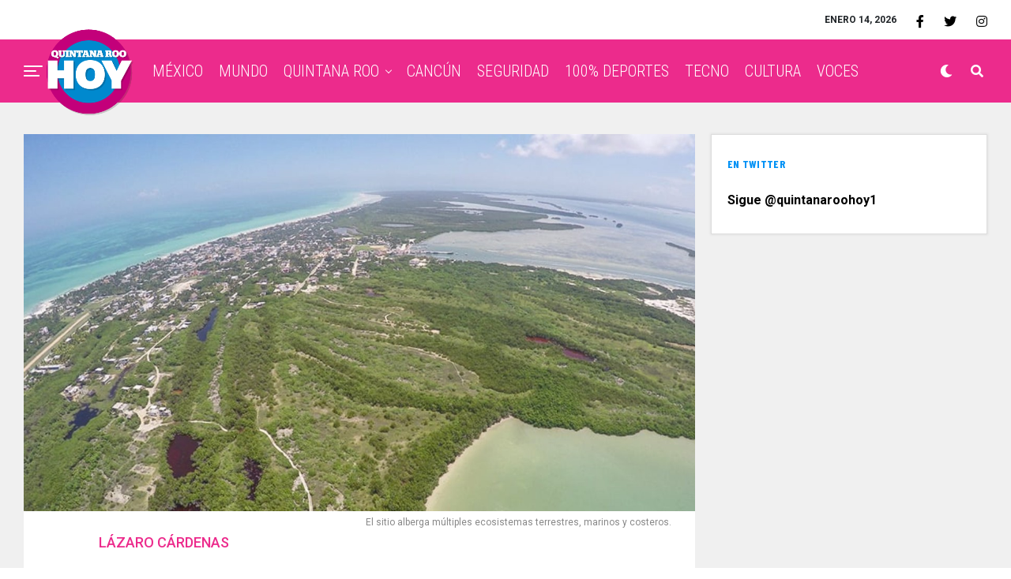

--- FILE ---
content_type: text/html; charset=UTF-8
request_url: https://quintanaroohoy.com/quintanaroo/lazarocardenas/yum-balam-bajo-amenaza-por-impacto-ambiental/
body_size: 17172
content:
<!DOCTYPE html><html
lang=es-MX><head><style>img.lazy{min-height:1px}</style><link
rel=preload href=https://quintanaroohoy.com/wp-content/plugins/w3-total-cache/pub/js/lazyload.min.js as=script><meta
charset="UTF-8"><meta
name="viewport" id="viewport" content="width=device-width, initial-scale=1.0, maximum-scale=1.0, minimum-scale=1.0, user-scalable=no"><title>Yum Balam bajo amenaza por impacto ambiental - Quintana Roo Hoy</title><meta
name="description" content="Organizaciones solicitan a la Suprema Corte de Justicia de la Nación impedir obras de turismo masivo en la zona"><meta
name="robots" content="index, follow, max-snippet:-1, max-image-preview:large, max-video-preview:-1"><link
rel=canonical href=https://quintanaroohoy.com/quintanaroo/lazarocardenas/yum-balam-bajo-amenaza-por-impacto-ambiental/ ><meta
name="twitter:label1" content="Escrito por"><meta
name="twitter:data1" content="Alexis Montero"><meta
name="twitter:label2" content="Tiempo de lectura"><meta
name="twitter:data2" content="2 minutos"> <script type=application/ld+json class=yoast-schema-graph>{"@context":"https://schema.org","@graph":[{"@type":"WebSite","@id":"https://quintanaroohoy.com/#website","url":"https://quintanaroohoy.com/","name":"Quintana Roo Hoy","description":"El peri\u00f3dico digital de Quintana Roo: Canc\u00fan, Columnistas, Chetumal, Deportes, Aplausos, Noticias y Clasificados","potentialAction":[{"@type":"SearchAction","target":"https://quintanaroohoy.com/?s={search_term_string}","query-input":"required name=search_term_string"}],"inLanguage":"es-MX"},{"@type":"ImageObject","@id":"https://quintanaroohoy.com/quintanaroo/lazarocardenas/yum-balam-bajo-amenaza-por-impacto-ambiental/#primaryimage","inLanguage":"es-MX","url":"https://quintanaroohoy.com/wp-content/uploads/2020/11/yum-balam-edit.jpg","width":1280,"height":720,"caption":"El sitio alberga m\u00faltiples ecosistemas terrestres, marinos y costeros."},{"@type":"WebPage","@id":"https://quintanaroohoy.com/quintanaroo/lazarocardenas/yum-balam-bajo-amenaza-por-impacto-ambiental/#webpage","url":"https://quintanaroohoy.com/quintanaroo/lazarocardenas/yum-balam-bajo-amenaza-por-impacto-ambiental/","name":"Yum Balam bajo amenaza por impacto ambiental - Quintana Roo Hoy","isPartOf":{"@id":"https://quintanaroohoy.com/#website"},"primaryImageOfPage":{"@id":"https://quintanaroohoy.com/quintanaroo/lazarocardenas/yum-balam-bajo-amenaza-por-impacto-ambiental/#primaryimage"},"datePublished":"2020-11-30T05:32:30+00:00","dateModified":"2020-11-30T05:36:08+00:00","author":{"@id":"https://quintanaroohoy.com/#/schema/person/3f0ff1605a7b407c53692d7e8a5f7221"},"description":"Organizaciones solicitan a la Suprema Corte de Justicia de la Naci\u00f3n impedir obras de turismo masivo en la zona","breadcrumb":{"@id":"https://quintanaroohoy.com/quintanaroo/lazarocardenas/yum-balam-bajo-amenaza-por-impacto-ambiental/#breadcrumb"},"inLanguage":"es-MX","potentialAction":[{"@type":"ReadAction","target":["https://quintanaroohoy.com/quintanaroo/lazarocardenas/yum-balam-bajo-amenaza-por-impacto-ambiental/"]}]},{"@type":"BreadcrumbList","@id":"https://quintanaroohoy.com/quintanaroo/lazarocardenas/yum-balam-bajo-amenaza-por-impacto-ambiental/#breadcrumb","itemListElement":[{"@type":"ListItem","position":1,"item":{"@type":"WebPage","@id":"http://quintanaroohoy.com/","url":"http://quintanaroohoy.com/","name":"Inicio"}},{"@type":"ListItem","position":2,"item":{"@type":"WebPage","@id":"http://quintanaroohoy.com/quintanaroo/lazarocardenas/yum-balam-bajo-amenaza-por-impacto-ambiental/","url":"http://quintanaroohoy.com/quintanaroo/lazarocardenas/yum-balam-bajo-amenaza-por-impacto-ambiental/","name":"Yum Balam bajo amenaza por impacto ambiental"}}]},{"@type":"Person","@id":"https://quintanaroohoy.com/#/schema/person/3f0ff1605a7b407c53692d7e8a5f7221","name":"Alexis Montero","image":{"@type":"ImageObject","@id":"https://quintanaroohoy.com/#personlogo","inLanguage":"es-MX","url":"https://secure.gravatar.com/avatar/06b4acbb547caeb700bc08c9e28012db?s=96&d=mm&r=g","caption":"Alexis Montero"}}]}</script> <link
rel=amphtml href=https://quintanaroohoy.com/quintanaroo/lazarocardenas/yum-balam-bajo-amenaza-por-impacto-ambiental/amp/ ><meta
name="generator" content="AMP for WP 1.1.7.1"><link
rel=dns-prefetch href=//cdnjs.cloudflare.com><link
rel=dns-prefetch href=//stackpath.bootstrapcdn.com><link
rel=dns-prefetch href=//ajax.googleapis.com><link
rel=dns-prefetch href=//use.fontawesome.com><link
rel=dns-prefetch href=//fonts.googleapis.com><link
rel=dns-prefetch href=//s.w.org><link
rel=dns-prefetch href=//v0.wordpress.com><link
rel=alternate type=application/rss+xml title="Quintana Roo Hoy &raquo; Feed" href=https://quintanaroohoy.com/feed/ ><link
rel=alternate type=application/rss+xml title="Quintana Roo Hoy &raquo; RSS de los comentarios" href=https://quintanaroohoy.com/comments/feed/ > <script data-optimized=1>window._wpemojiSettings={"baseUrl":"https:\/\/s.w.org\/images\/core\/emoji\/13.0.1\/72x72\/","ext":".png","svgUrl":"https:\/\/s.w.org\/images\/core\/emoji\/13.0.1\/svg\/","svgExt":".svg","source":{"concatemoji":"https:\/\/quintanaroohoy.com\/wp-includes\/js\/wp-emoji-release.min.js?ver=5.6.16"}};!function(e,a,t){var n,r,o,i=a.createElement("canvas"),p=i.getContext&&i.getContext("2d");function s(e,t){var a=String.fromCharCode;p.clearRect(0,0,i.width,i.height),p.fillText(a.apply(this,e),0,0);e=i.toDataURL();return p.clearRect(0,0,i.width,i.height),p.fillText(a.apply(this,t),0,0),e===i.toDataURL()}function c(e){var t=a.createElement("script");t.src=e,t.defer=t.type="text/javascript",a.getElementsByTagName("head")[0].appendChild(t)}for(o=Array("flag","emoji"),t.supports={everything:!0,everythingExceptFlag:!0},r=0;r<o.length;r++)t.supports[o[r]]=function(e){if(!p||!p.fillText)return!1;switch(p.textBaseline="top",p.font="600 32px Arial",e){case"flag":return s([127987,65039,8205,9895,65039],[127987,65039,8203,9895,65039])?!1:!s([55356,56826,55356,56819],[55356,56826,8203,55356,56819])&&!s([55356,57332,56128,56423,56128,56418,56128,56421,56128,56430,56128,56423,56128,56447],[55356,57332,8203,56128,56423,8203,56128,56418,8203,56128,56421,8203,56128,56430,8203,56128,56423,8203,56128,56447]);case"emoji":return!s([55357,56424,8205,55356,57212],[55357,56424,8203,55356,57212])}return!1}(o[r]),t.supports.everything=t.supports.everything&&t.supports[o[r]],"flag"!==o[r]&&(t.supports.everythingExceptFlag=t.supports.everythingExceptFlag&&t.supports[o[r]]);t.supports.everythingExceptFlag=t.supports.everythingExceptFlag&&!t.supports.flag,t.DOMReady=!1,t.readyCallback=function(){t.DOMReady=!0},t.supports.everything||(n=function(){t.readyCallback()},a.addEventListener?(a.addEventListener("DOMContentLoaded",n,!1),e.addEventListener("load",n,!1)):(e.attachEvent("onload",n),a.attachEvent("onreadystatechange",function(){"complete"===a.readyState&&t.readyCallback()})),(n=t.source||{}).concatemoji?c(n.concatemoji):n.wpemoji&&n.twemoji&&(c(n.twemoji),c(n.wpemoji)))}(window,document,window._wpemojiSettings)</script> <style>img.wp-smiley,img.emoji{display:inline !important;border:none !important;box-shadow:none !important;height:1em !important;width:1em !important;margin:0
.07em !important;vertical-align:-0.1em !important;background:none !important;padding:0
!important}</style><link
rel=stylesheet href="https://quintanaroohoy.com/?w3tc_minify=a5ff7.css" media=all><style id=wp-block-library-inline-css>.has-text-align-justify{text-align:justify}</style><link
rel=stylesheet href="https://quintanaroohoy.com/?w3tc_minify=0bcb3.css" media=all><link
rel=stylesheet id=ql-jquery-ui-css  href='//ajax.googleapis.com/ajax/libs/jqueryui/1.12.1/themes/smoothness/jquery-ui.css?ver=5.6.16' type=text/css media=all><link
rel=stylesheet href="https://quintanaroohoy.com/?w3tc_minify=e6f6a.css" media=all><style id=zox-custom-style-inline-css>a,
a:visited,
a:hover h2.zox-s-title1,
a:hover h2.zox-s-title1-feat,
a:hover h2.zox-s-title2,
a:hover h2.zox-s-title3,
.zox-post-body p a,
h3.zox-post-cat a,
.sp-template a,
.sp-data-table a,
span.zox-author-name a,
a:hover h2.zox-authors-latest,
span.zox-authors-name a:hover,
#zox-side-wrap a:hover{color:#ec2b8c}.zox-s8 a:hover h2.zox-s-title1,
.zox-s8 a:hover h2.zox-s-title1-feat,
.zox-s8 a:hover h2.zox-s-title2,
.zox-s8 a:hover h2.zox-s-title3{box-shadow:15px 0 0 #fff, -10px 0 0 #fff;color:#ec2b8c}.woocommerce-message:before,
.woocommerce-info:before,
.woocommerce-message:before,
.woocommerce .star-rating span:before,
span.zox-s-cat,
h3.zox-post-cat a,
.zox-s6 span.zox-s-cat,
.zox-s8 span.zox-s-cat,
.zox-widget-side-trend-wrap .zox-art-text:before{color:#ec2b8c}.zox-widget-bgp,
.zox-widget-bgp.zox-widget-txtw .zox-art-wrap,
.zox-widget-bgp.zox-widget-txtw .zox-widget-featl-sub .zox-art-wrap,
.zox-s4 .zox-widget-bgp span.zox-s-cat,
.woocommerce span.onsale,
.zox-s7 .zox-byline-wrap:before,
.zox-s3 span.zox-s-cat,
.zox-o1 span.zox-s-cat,
.zox-s3 .zox-widget-side-trend-wrap .zox-art-text:before,
.sp-table-caption,
#zox-search-form #zox-search-submit,
#zox-search-form2 #zox-search-submit2,
.pagination .current,
.pagination a:hover,
.zox-o6 span.zox-s-cat{background:#ec2b8c}.woocommerce .widget_price_filter .ui-slider .ui-slider-handle,
.woocommerce #respond input#submit.alt,
.woocommerce a.button.alt,
.woocommerce button.button.alt,
.woocommerce input.button.alt,
.woocommerce #respond input#submit.alt:hover,
.woocommerce a.button.alt:hover,
.woocommerce button.button.alt:hover,
.woocommerce input.button.alt:hover{background-color:#ec2b8c}.woocommerce-error,.woocommerce-info,.woocommerce-message{border-top-color:#ec2b8c}.zox-feat-ent1-left,
.zox-ent1 .zox-side-widget{border-top:2px solid #ec2b8c}.zox-feat-ent3-main-wrap h2.zox-s-title2{background-color:#ec2b8c;box-shadow:15px 0 0 #ec2b8c, -10px 0 0 #ec2b8c}.zox-widget-side-trend-wrap .zox-art-text:before,
.pagination .current,
.pagination a:hover{border:1px
solid #ec2b8c}.zox-post-type{border:3px
solid #ec2b8c}.zox-widget-featl-sub .zox-post-type{border:2px
solid #ec2b8c}.zox-o3 h3.zox-s-cat{background:#ec2b8c}.zox-widget-bgs,
.zox-widget-bgs.zox-widget-txtw .zox-art-wrap,
.zox-widget-bgs.zox-widget-txtw .zox-widget-featl-sub .zox-art-wrap,
.zox-s4 .zox-widget-bgs span.zox-s-cat{background:#ec2b8c}#zox-top-head-wrap{background:#fff}span.zox-top-soc-but,
.zox-top-nav-menu ul li a,span.zox-woo-cart-icon{color:#000}span.zox-woo-cart-num{background:#000}.zox-top-nav-menu ul li:hover
a{color:#260e56}#zox-top-head-wrap,
#zox-top-head,
#zox-top-head-left,
#zox-top-head-mid,
#zox-top-head-right,
.zox-top-nav-menu
ul{height:50px}#zox-top-head-mid
img{max-height:calc(50px - 20px)}.zox-top-nav-menu ul li
a{font-size:16px}#zox-bot-head-wrap,#zox-bot-head-wrap.zox-trans-bot.zox-fix-up,#zox-fly-wrap,#zox-bot-head-wrap.zox-trans-bot:hover{background-color:#ec2b8c}.zox-nav-menu ul li a,
span.zox-nav-search-but,
span.zox-night,
.zox-trans-bot.zox-fix-up .zox-nav-menu ul li a,
.zox-trans-bot.zox-fix-up span.zox-nav-search-but,
nav.zox-fly-nav-menu ul li a,
span.zox-fly-soc-head,
ul.zox-fly-soc-list li
a{color:#fff}.zox-nav-menu ul li.menu-item-has-children a:after,
.zox-nav-menu ul li.zox-mega-drop a:after{border-right:1px solid #fff;border-bottom:1px solid #fff}.zox-fly-but-wrap span,
.zox-trans-bot.zox-fix-up .zox-fly-but-wrap span,
.zox-fly-but-wrap
span{background:#fff}.zox-nav-menu ul li:hover a,span.zox-nav-search-but:hover,span.zox-night:hover{color:#260e56}.zox-fly-but-wrap:hover
span{background:#260e56}span.zox-widget-main-title{color:#0091f5}#zox-foot-wrap{background:#e8e8e8}#zox-foot-wrap
p{color:#fff}#zox-foot-wrap
a{color:#ec2b8c}ul.zox-foot-soc-list li
a{border:1px
solid #ec2b8c}span.zox-widget-side-title{color:#0091f5}span.zox-post-main-title{color:#0091f5}.zox-top-nav-menu ul li
a{padding-top:calc((50px - 16px) / 2);padding-bottom:calc((50px - 16px) / 2)}#zox-bot-head-wrap,
.zox-bot-head-menu,
#zox-bot-head,
#zox-bot-head-left,
#zox-bot-head-right,
#zox-bot-head-mid,
.zox-bot-head-logo,
.zox-bot-head-logo-main,
.zox-nav-menu,
.zox-nav-menu
ul{height:80px}.zox-nav-menu ul li ul.sub-menu,
.zox-nav-menu ul li.menu-item-object-category .zox-mega-dropdown{top:80px}.zox-nav-menu ul li
a{font-size:20px}.zox-nav-menu ul li
a{padding-top:calc((80px - 20px) / 2);padding-bottom:calc((80px - 20px) / 2)}.zox-fix-up{top:-80px !important;-webkit-transform:translate3d(0,-80px,0) !important;-moz-transform:translate3d(0,-80px,0) !important;-ms-transform:translate3d(0,-80px,0) !important;-o-transform:translate3d(0,-80px,0) !important;transform:translate3d(0,-80px,0) !important}.zox-fix{top:-80px;-webkit-transform:translate3d(0,80px,0) !important;-moz-transform:translate3d(0,80px,0) !important;-ms-transform:translate3d(0,80px,0) !important;-o-transform:translate3d(0,80px,0) !important;transform:translate3d(0,80px,0) !important}.zox-fix-up .zox-nav-menu ul li
a{padding-top:calc((60px - 20px) / 2);padding-bottom:calc((60px - 20px) / 2)}.zox-feat-ent1-grid,.zox-feat-ent2-bot,.zox-feat-net1-grid{grid-template-columns:auto 350px}body,
span.zox-s-cat,
span.zox-ad-label,
.woocommerce ul.product_list_widget li a,
.woocommerce ul.product_list_widget span.product-title,
.woocommerce #reviews #comments ol.commentlist li .comment-text p.meta,
.woocommerce div.product p.price,
.woocommerce div.product p.price ins,
.woocommerce div.product p.price del,
.woocommerce ul.products li.product .price del,
.woocommerce ul.products li.product .price ins,
.woocommerce ul.products li.product .price,
.woocommerce #respond input#submit,
.woocommerce a.button,
.woocommerce button.button,
.woocommerce input.button,
.woocommerce .widget_price_filter .price_slider_amount .button,
.woocommerce span.onsale,
.woocommerce-review-link,
#woo-content p.woocommerce-result-count,
.woocommerce div.product .woocommerce-tabs ul.tabs li a,
.woocommerce .woocommerce-breadcrumb,
.woocommerce #respond input#submit.alt,
.woocommerce a.button.alt,
.woocommerce button.button.alt,
.woocommerce
input.button.alt{font-family:'Roboto',sans-serif;font-weight:400;text-transform:None}#zox-woo-side-wrap span.zox-widget-side-title,
span.zox-authors-name a,h1.zox-author-top-head{font-family:'Roboto',sans-serif}p.zox-s-graph,
span.zox-post-excerpt p,
.zox-post-body p,
.zox-post-body blockquote p,
#woo-content p,
#zox-404 p,
.zox-post-body ul li,
.zox-post-body ol
li{font-family:'Roboto',sans-serif;font-weight:400;text-transform:None}.zox-nav-menu ul li a,
.zox-top-nav-menu ul li a,
nav.zox-fly-nav-menu ul li
a{font-family:'Roboto Condensed',sans-serif;font-weight:300;text-transform:Capitalize}.zox-nav-menu ul li ul.zox-mega-list li a,
.zox-nav-menu ul li ul.zox-mega-list li a
p{font-family:'Roboto Condensed',sans-serif}h2.zox-s-title1,
h2.zox-s-title1-feat,
.woocommerce div.product .product_title,
.woocommerce .related h2,
#woo-content .summary p.price,
.woocommerce div.product .woocommerce-tabs .panel h2,
#zox-404 h1,
h1.zox-post-title,
.zox-widget-side-trend-wrap .zox-art-text:before{font-family:'Roboto Condensed',sans-serif;font-weight:700;text-transform:Capitalize}span.zox-widget-main-title{font-family:'Barlow Condensed',sans-serif;font-weight:800;text-transform:Capitalize}span.zox-widget-side-title{font-family:'Barlow Condensed',sans-serif;font-weight:700;text-transform:Capitalize}span.zox-post-main-title{font-family:'Roboto',sans-serif;font-weight:900;text-transform:Capitalize}h2.zox-s-title2,
h2.zox-s-title3,
span.zox-woo-cart-num,
p.zox-search-p,
.alp-related-posts .current .post-title,
.alp-related-posts-wrapper .alp-related-post .post-title,
.zox-widget-txtw span.zox-widget-main-title{font-family:'Roboto Condensed',sans-serif;font-weight:700;text-transform:Capitalize}.zox-post-width{margin:0
auto;max-width:calc(1299px + 60px)}.zox-head-width{margin:0
auto;max-width:calc(1390px + 60px)}.zox-nav-menu ul li.zox-mega-drop .zox-mega-dropdown{left:calc(((100vw - 100%) /2) * -1)}#zox-home-main-wrap{margin:0
auto;padding:0
30px;max-width:calc(1320px + 60px)}.zox-body-width,
.zox-widget-feat-wrap.zox-o1 .zox-art-text-cont,
.zox-widget-feat-wrap.zox-o4 .zox-art-text-cont,
.zox-widget-feat-main.zox-o1 .zox-art-text-cont,
.zox-widget-feat-main.zox-o4 .zox-art-text-cont{margin:0
auto;max-width:none}#zox-bot-head-left{display:grid}#zox-bot-head{grid-template-columns:24px auto 60px}.zox-bot-head-menu{padding:0
0 0 36px}.zox-fix-up{-webkit-box-shadow:0 0.5rem 1rem 0 rgba(21,21,30,0.08);-moz-box-shadow:0 0.5rem 1rem 0 rgba(21,21,30,0.08);-ms-box-shadow:0 0.5rem 1rem 0 rgba(21,21,30,0.08);-o-box-shadow:0 0.5rem 1rem 0 rgba(21,21,30,0.08);box-shadow:0 0.5rem 1rem 0 rgba(21,21,30,0.08)}.zox-alp-side{display:none}.zox-auto-post-grid{grid-gap:20px;grid-template-columns:minmax(0, auto) 350px}.zox-nav-links{display:none}#zox-home-body-wrap{grid-template-columns:auto 350px}.zox-byline-wrap{display:none}span.zox-byline-date{display:none}.zox-post-body p
a{box-shadow:inset 0 -1px 0 0 #fff, inset 0 -2px 0 0 #ec2b8c;color:#000}.zox-post-body p a:hover{color:#ec2b8c}.zox-widget-main-head{margin:0
0 20px}h4.zox-widget-main-title{border-bottom:1px solid #ddd;position:relative;text-align:left}span.zox-widget-main-title{color:#0091f5;border-bottom:3px solid #0091f5;display:inline-block;font-size:1.75rem;padding:0
0 5px;position:relative;bottom:-1px;text-transform:uppercase}.zox-widget-side-head{margin:0
0 15px}h4.zox-widget-side-title{text-align:left}span.zox-widget-side-title{font-size: .875rem;letter-spacing: .02em;text-transform:uppercase}.zox-post-main-head{margin:0
0 20px}h4.zox-post-main-title{border-bottom:1px solid #ddd;position:relative;text-align:left}span.zox-post-main-title{color:#0091f5;border-bottom:3px solid #0091f5;display:inline-block;font-size:1.75rem;padding:0
0 5px;position:relative;bottom:-1px;text-transform:uppercase}#zox-lead-top-wrap{position:relative;height:0}#zox-lead-top-in{clip:rect(0,auto,auto,0);overflow:hidden;position:absolute;left:0;top:0;z-index:1;zoom:1;width:100%;height:100%}#zox-lead-top{position:fixed;top:0;left:0}ul.zox-post-soc-list{display:grid;grid-gap:5px;left:5px}ul.zox-post-soc-list
li{background:#888;border:none;border-radius:5px;-webkit-transition:none;-moz-transition:none;-ms-transition:none;-o-transition:none;transition:none;width:40px;height:40px}ul.zox-post-soc-stat-list li,
ul.zox-alp-soc-list
li{background:#888;border:none;border-radius:5px;color:#fff;-webkit-transition:none;-moz-transition:none;-ms-transition:none;-o-transition:none;transition:none}ul.zox-post-soc-stat-list li:hover,
ul.zox-alp-soc-list li:hover{background:#888;font-size:18px}ul.zox-post-soc-list li:hover,
ul.zox-post-soc-list li.zox-post-soc-email:hover,
ul.zox-post-soc-list li.zox-post-soc-com:hover{background:#888;font-size:18px}.zox-dark ul.zox-post-soc-stat-list li,
.zox-dark ul.zox-alp-soc-list li,
.zox-dark ul.zox-post-soc-stat-list li.zox-post-soc-fb,
.zox-dark ul.zox-alp-soc-list li.zox-alp-soc-fb,
.zox-dark ul.zox-post-soc-stat-list li.zox-post-soc-twit,
.zox-dark ul.zox-alp-soc-list li.zox-alp-soc-twit,
.zox-dark ul.zox-post-soc-stat-list li.zox-post-soc-flip,
.zox-dark ul.zox-alp-soc-list li.zox-alp-soc-flip{background:#333}ul.zox-post-soc-list li.zox-post-soc-fb,
ul.zox-post-soc-stat-list li.zox-post-soc-fb,
ul.zox-alp-soc-list li.zox-alp-soc-fb{background:#3b5998}ul.zox-post-soc-list li.zox-post-soc-twit,
ul.zox-post-soc-stat-list li.zox-post-soc-twit,
ul.zox-alp-soc-list li.zox-alp-soc-twit{background:#55acee}ul.zox-post-soc-list li.zox-post-soc-flip,
ul.zox-post-soc-stat-list li.zox-post-soc-flip,
ul.zox-alp-soc-list li.zox-alp-soc-flip{background:#f52828}@media screen and (max-width: 1023px){.zox-post-soc-scroll{height:40px !important}ul.zox-post-soc-list{display:inline;left:0}ul.zox-post-soc-list
li{border-left:1px solid #fff !important;border-radius:0}}</style><link
rel=stylesheet id=fontawesome-child-css  href='https://use.fontawesome.com/releases/v5.5.0/css/all.css?ver=5.6.16' type=text/css media=all><link
rel=stylesheet href="https://quintanaroohoy.com/?w3tc_minify=eaad9.css" media=all><link
rel=stylesheet id=fontawesome-css  href='https://use.fontawesome.com/releases/v5.12.1/css/all.css?ver=5.6.16' type=text/css media=all><link
rel=stylesheet id=zox-fonts-css  href='//fonts.googleapis.com/css?family=Heebo%3A300%2C400%2C500%2C700%2C800%2C900%7CAlegreya%3A400%2C500%2C700%2C800%2C900%7CJosefin+Sans%3A300%2C400%2C600%2C700%7CLibre+Franklin%3A300%2C400%2C500%2C600%2C700%2C800%2C900%7CFrank+Ruhl+Libre%3A300%2C400%2C500%2C700%2C900%7CNunito+Sans%3A300%2C400%2C600%2C700%2C800%2C900%7CMontserrat%3A300%2C400%2C500%2C600%2C700%2C800%2C900%7CAnton%3A400%7CNoto+Serif%3A400%2C700%7CNunito%3A300%2C400%2C600%2C700%2C800%2C900%7CRajdhani%3A300%2C400%2C500%2C600%2C700%7CTitillium+Web%3A300%2C400%2C600%2C700%2C900%7CPT+Serif%3A400%2C400i%2C700%2C700i%7CAmiri%3A400%2C400i%2C700%2C700i%7COswald%3A300%2C400%2C500%2C600%2C700%7CRoboto+Mono%3A400%2C700%7CBarlow+Semi+Condensed%3A700%2C800%2C900%7CPoppins%3A300%2C400%2C500%2C600%2C700%2C800%2C900%7CRoboto+Condensed%3A300%2C400%2C700%7CRoboto%3A300%2C400%2C500%2C700%2C900%7CPT+Serif%3A400%2C700%7COpen+Sans+Condensed%3A300%2C700%7COpen+Sans%3A700%7CSource+Serif+Pro%3A400%2C600%2C700%7CIM+Fell+French+Canon%3A400%2C400i%7CRoboto%3A100%2C100i%2C200%2C+200i%2C300%2C300i%2C400%2C400i%2C500%2C500i%2C600%2C600i%2C700%2C700i%2C800%2C800i%2C900%2C900i%7CRoboto%3A100%2C100i%2C200%2C+200i%2C300%2C300i%2C400%2C400i%2C500%2C500i%2C600%2C600i%2C700%2C700i%2C800%2C800i%2C900%2C900i%7CRoboto+Condensed%3A100%2C100i%2C200%2C+200i%2C300%2C300i%2C400%2C400i%2C500%2C500i%2C600%2C600i%2C700%2C700i%2C800%2C800i%2C900%2C900i%7CRoboto+Condensed%3A100%2C100i%2C200%2C+200i%2C300%2C300i%2C400%2C400i%2C500%2C500i%2C600%2C600i%2C700%2C700i%2C800%2C800i%2C900%2C900i%7CRoboto+Condensed%3A100%2C100i%2C200%2C+200i%2C300%2C300i%2C400%2C400i%2C500%2C500i%2C600%2C600i%2C700%2C700i%2C800%2C800i%2C900%2C900i%7CBarlow+Condensed%3A100%2C100i%2C200%2C+200i%2C300%2C300i%2C400%2C400i%2C500%2C500i%2C600%2C600i%2C700%2C700i%2C800%2C800i%2C900%2C900i%7CBarlow+Condensed%3A100%2C100i%2C200%2C+200i%2C300%2C300i%2C400%2C400i%2C500%2C500i%2C600%2C600i%2C700%2C700i%2C800%2C800i%2C900%2C900i%26subset%3Dlatin%2Clatin-ext%2Ccyrillic%2Ccyrillic-ext%2Cgreek-ext%2Cgreek%2Cvietnamese' type=text/css media=all><link
rel=stylesheet href="https://quintanaroohoy.com/?w3tc_minify=00558.css" media=all><link
rel=stylesheet id=BootstrapStyles-css  href=https://stackpath.bootstrapcdn.com/bootstrap/4.5.2/css/bootstrap.min.css type=text/css media=all><link
rel=stylesheet href="https://quintanaroohoy.com/?w3tc_minify=8afc4.css" media=all><link
rel=https://api.w.org/ href=https://quintanaroohoy.com/wp-json/ ><link
rel=alternate type=application/json href=https://quintanaroohoy.com/wp-json/wp/v2/posts/240555><link
rel=EditURI type=application/rsd+xml title=RSD href=https://quintanaroohoy.com/xmlrpc.php?rsd><link
rel=wlwmanifest type=application/wlwmanifest+xml href=https://quintanaroohoy.com/wp-includes/wlwmanifest.xml><meta
name="generator" content="WordPress 5.6.16"><link
rel=shortlink href=https://wp.me/p9prmQ-10zV><link
rel=alternate type=application/json+oembed href="https://quintanaroohoy.com/wp-json/oembed/1.0/embed?url=https%3A%2F%2Fquintanaroohoy.com%2Fquintanaroo%2Flazarocardenas%2Fyum-balam-bajo-amenaza-por-impacto-ambiental%2F"><link
rel=alternate type=text/xml+oembed href="https://quintanaroohoy.com/wp-json/oembed/1.0/embed?url=https%3A%2F%2Fquintanaroohoy.com%2Fquintanaroo%2Flazarocardenas%2Fyum-balam-bajo-amenaza-por-impacto-ambiental%2F&#038;format=xml"> <script async src="https://www.googletagmanager.com/gtag/js?id=UA-52329905-13"></script> <script>window.dataLayer = window.dataLayer || [];
			function gtag(){dataLayer.push(arguments);}
			gtag('js', new Date());
			gtag('config', 'UA-52329905-13');</script> <meta
name="google-site-verification" content="BcGEliLrZX31hYjASs2cb_-kc8n_K_s53_t1zbE1aLk"> <script data-optimized=1>window.googletag=window.googletag||{cmd:[]}</script> <script data-optimized=1>googletag.cmd.push(function(){googletag.defineSlot('/153935700/QH-BB-HOME-SIDEBAR',[[300,381],[300,250]],'div-gpt-ad-1611298093107-0').addService(googletag.pubads());googletag.defineSlot('/153935700/QH-BB-HOME-SIDEBAR-TOP',[[300,381],[300,250],[300,400]],'div-gpt-ad-1611298132220-0').addService(googletag.pubads());googletag.defineSlot('/153935700/QH-HOME-BB3',[[336,280],[300,250]],'div-gpt-ad-1611298010223-0').addService(googletag.pubads());googletag.defineSlot('/153935700/QH-HOME-LEADER-L1',[[728,90],[970,90]],'div-gpt-ad-1611298052222-0').addService(googletag.pubads());googletag.defineSlot('/153935700/QH-NOTA-SIDEBAR-BB1',[[300,250],[300,381]],'div-gpt-ad-1611298246743-0').addService(googletag.pubads());googletag.defineSlot('/153935700/QH-NOTA-SIDEBAR-TOP-BB2',[[300,381],[300,250],[300,400]],'div-gpt-ad-1611298260289-0').addService(googletag.pubads());googletag.defineSlot('/153935700/QH-NOTA-LEADER-L1',[[728,90],[970,90]],'div-gpt-ad-1611298322325-0').addService(googletag.pubads());googletag.defineSlot('/153935700/QH-NOTA-HEADER-BB3',[[480,320],[300,250],[728,90],[300,381],[670,90]],'div-gpt-ad-1612471158866-0').addService(googletag.pubads());googletag.defineSlot('/153935700/QH-NOTA-INLINE-C1',[[300,75],[300,381],[300,100],[300,250],[300,400]],'div-gpt-ad-1611298351839-0').addService(googletag.pubads());googletag.defineSlot('/153935700/QH-NOTA-FOOTER-C2',[[300,250],[300,100]],'div-gpt-ad-1611298402220-0').addService(googletag.pubads());googletag.pubads().collapseEmptyDivs();googletag.enableServices()})</script> <script async src=//pagead2.googlesyndication.com/pagead/js/adsbygoogle.js></script> <script data-optimized=1 async defer crossorigin=anonymous src="https://quintanaroohoy.com/wp-content/litespeed/js/1f899bd771e2c18e2a9635da0e2b122f.js?ver=b122f" nonce=99yhqJBo></script> <script>var _comscore=_comscore||[];_comscore.push({c1:"2",c2:"35497458"});(function(){var s=document.createElement("script"),el=document.getElementsByTagName("script")[0];s.async=!0;s.src="https://sb.scorecardresearch.com/cs/35497458/beacon.js";el.parentNode.insertBefore(s,el)})()</script> <meta
name="theme-color" content="#ec2b8c"><meta
property="og:type" content="article"><meta
property="og:image" content="https://quintanaroohoy.com/wp-content/uploads/2020/11/yum-balam-edit.jpg"><meta
name="twitter:image" content="https://quintanaroohoy.com/wp-content/uploads/2020/11/yum-balam-edit.jpg"><meta
property="og:url" content="https://quintanaroohoy.com/quintanaroo/lazarocardenas/yum-balam-bajo-amenaza-por-impacto-ambiental/"><meta
property="og:title" content="Yum Balam bajo amenaza por impacto ambiental"><meta
property="og:description" content="Jesús Vázquez grupo cantón Lázaro Cárdenas Ante la intención del gobierno municipal de Lázaro Cárdenas de invalidar el decreto de creación y programa de manejo del Área de Protección de Flora y Fauna Yum Balam para abrir la zona al turismo no sostenible, AIDA y CEMDA presentaron un escrito legal con argumentos de derecho ambiental [&hellip;]"><meta
name="twitter:card" content="summary_large_image"><meta
name="twitter:url" content="https://quintanaroohoy.com/quintanaroo/lazarocardenas/yum-balam-bajo-amenaza-por-impacto-ambiental/"><meta
name="twitter:title" content="Yum Balam bajo amenaza por impacto ambiental"><meta
name="twitter:description" content="Jesús Vázquez grupo cantón Lázaro Cárdenas Ante la intención del gobierno municipal de Lázaro Cárdenas de invalidar el decreto de creación y programa de manejo del Área de Protección de Flora y Fauna Yum Balam para abrir la zona al turismo no sostenible, AIDA y CEMDA presentaron un escrito legal con argumentos de derecho ambiental [&hellip;]"><link
rel=apple-touch-icon sizes=152x152 href="/wp-content/uploads/fbrfg/apple-touch-icon.png?v=A07PlWzGwM"><link
rel=icon type=image/png sizes=32x32 href="/wp-content/uploads/fbrfg/favicon-32x32.png?v=A07PlWzGwM"><link
rel=icon type=image/png sizes=16x16 href="/wp-content/uploads/fbrfg/favicon-16x16.png?v=A07PlWzGwM"><link
rel=manifest href="/wp-content/uploads/fbrfg/site.webmanifest?v=A07PlWzGwM"><link
rel=mask-icon href="/wp-content/uploads/fbrfg/safari-pinned-tab.svg?v=A07PlWzGwM" color=#5bbad5><link
rel="shortcut icon" href="/wp-content/uploads/fbrfg/favicon.ico?v=A07PlWzGwM"><meta
name="msapplication-TileColor" content="#da532c"><meta
name="msapplication-config" content="/wp-content/uploads/fbrfg/browserconfig.xml?v=A07PlWzGwM"><meta
name="theme-color" content="#ffffff"><style>img#wpstats{display:none}</style><meta
name="generator" content="Powered by Visual Composer - drag and drop page builder for WordPress.">
<!--[if lte IE 9]><link
rel=stylesheet type=text/css href=https://quintanaroohoy.com/wp-content/plugins/js_composer/assets/css/vc_lte_ie9.min.css media=screen><![endif]--><meta
property="og:type" content="article"><meta
property="og:title" content="Yum Balam bajo amenaza por impacto ambiental"><meta
property="og:url" content="https://quintanaroohoy.com/quintanaroo/lazarocardenas/yum-balam-bajo-amenaza-por-impacto-ambiental/"><meta
property="og:description" content="Jesús Vázquez grupo cantón Lázaro Cárdenas Ante la intención del gobierno municipal de Lázaro Cárdenas de invalidar el decreto de creación y programa de manejo del Área de Protección de Flora y Fau…"><meta
property="article:published_time" content="2020-11-30T05:32:30+00:00"><meta
property="article:modified_time" content="2020-11-30T05:36:08+00:00"><meta
property="og:site_name" content="Quintana Roo Hoy"><meta
property="og:image" content="https://quintanaroohoy.com/wp-content/uploads/2020/11/yum-balam-edit.jpg"><meta
property="og:image:width" content="1280"><meta
property="og:image:height" content="720"><meta
property="og:locale" content="es_MX"><meta
name="twitter:text:title" content="Yum Balam bajo amenaza por impacto ambiental"><meta
name="twitter:image" content="https://quintanaroohoy.com/wp-content/uploads/2020/11/yum-balam-edit.jpg?w=640"><meta
name="twitter:card" content="summary_large_image"><link
rel=icon href=https://quintanaroohoy.com/wp-content/uploads/2021/01/cropped-Logo_Quintana_Roo_Hoy@sx-32x32.png sizes=32x32><link
rel=icon href=https://quintanaroohoy.com/wp-content/uploads/2021/01/cropped-Logo_Quintana_Roo_Hoy@sx-192x192.png sizes=192x192><link
rel=apple-touch-icon href=https://quintanaroohoy.com/wp-content/uploads/2021/01/cropped-Logo_Quintana_Roo_Hoy@sx-180x180.png><meta
name="msapplication-TileImage" content="https://quintanaroohoy.com/wp-content/uploads/2021/01/cropped-Logo_Quintana_Roo_Hoy@sx-270x270.png"><style id=wp-custom-css>.zox-top-soc-wrap{height:22px}.zox-top-soc-wrap
a{height:22px}.datesite{text-transform:uppercase;font-size:12px;font-weight:bold}</style><noscript><style>.wpb_animate_when_almost_visible{opacity:1}</style></noscript> <script async src="https://www.googletagmanager.com/gtag/js?id=G-483SWT4FHQ"></script> <script>window.dataLayer = window.dataLayer || [];
	function gtag(){dataLayer.push(arguments);}
	gtag('js', new Date());

	gtag('config', 'G-483SWT4FHQ');</script> <script>var _comscore=_comscore||[];_comscore.push({c1:"2",c2:"6906559"});(function(){var s=document.createElement("script"),el=document.getElementsByTagName("script")[0];s.async=!0;s.src=(document.location.protocol=="https:"?"https://sb":"http://b")+".scorecardresearch.com/beacon.js";el.parentNode.insertBefore(s,el)})()</script> </head><body
class="post-template-default single single-post postid-240555 single-format-standard wp-embed-responsive metaslider-plugin zox-s4 zox-net3 wpb-js-composer js-comp-ver-5.1 vc_responsive" >
<noscript>
<img
class=lazy src="data:image/svg+xml,%3Csvg%20xmlns='http://www.w3.org/2000/svg'%20viewBox='0%200%201%201'%3E%3C/svg%3E" data-src="https://sb.scorecardresearch.com/p?c1=2&c2=6906559S&cv=2.0&cj=1">
</noscript><div
id=zox-fly-wrap><div
id=zox-fly-menu-top class="left relative"><div
id=zox-fly-logo class="left relative">
<a
href=https://quintanaroohoy.com/ ><img
class=lazy src="data:image/svg+xml,%3Csvg%20xmlns='http://www.w3.org/2000/svg'%20viewBox='0%200%201%201'%3E%3C/svg%3E" data-src=https://qroo.s3.amazonaws.com/wp-content/uploads/2021/01/21222042/Logo_Quintana_Roo_Hoy%40sm.png alt="Quintana Roo Hoy" data-rjs=2></a></div><div
class="zox-fly-but-wrap zox-fly-but-menu zox-fly-but-click">
<span></span>
<span></span>
<span></span>
<span></span></div></div><div
id=zox-fly-menu-wrap><nav
class="zox-fly-nav-menu left relative"><div
class=menu-menu-fly-container><ul
id=menu-menu-fly class=menu><li
id=menu-item-251741 class="menu-item menu-item-type-taxonomy menu-item-object-category menu-item-251741"><a
href=https://quintanaroohoy.com/category/mundo/ >MUNDO</a></li><li
id=menu-item-251747 class="menu-item menu-item-type-taxonomy menu-item-object-category menu-item-251747"><a
href=https://quintanaroohoy.com/category/mexico/ >MÉXICO</a></li><li
id=menu-item-251742 class="menu-item menu-item-type-taxonomy menu-item-object-category current-post-ancestor menu-item-has-children menu-item-251742"><a
href=https://quintanaroohoy.com/category/quintanaroo/ >QUINTANA ROO</a><ul
class=sub-menu><li
id=menu-item-251753 class="menu-item menu-item-type-taxonomy menu-item-object-category menu-item-251753"><a
href=https://quintanaroohoy.com/category/quintanaroo/chetumal/ >Chetumal</a></li><li
id=menu-item-251751 class="menu-item menu-item-type-taxonomy menu-item-object-category menu-item-251751"><a
href=https://quintanaroohoy.com/category/quintanaroo/bacalar/ >Bacalar</a></li><li
id=menu-item-251755 class="menu-item menu-item-type-taxonomy menu-item-object-category menu-item-251755"><a
href=https://quintanaroohoy.com/category/quintanaroo/cozumel/ >Cozumel</a></li><li
id=menu-item-251757 class="menu-item menu-item-type-taxonomy menu-item-object-category menu-item-251757"><a
href=https://quintanaroohoy.com/category/quintanaroo/fcp/ >Felipe Carrillo Puerto</a></li><li
id=menu-item-251759 class="menu-item menu-item-type-taxonomy menu-item-object-category menu-item-251759"><a
href=https://quintanaroohoy.com/category/quintanaroo/islamujeres/ >Isla Mujeres</a></li><li
id=menu-item-251761 class="menu-item menu-item-type-taxonomy menu-item-object-category menu-item-251761"><a
href=https://quintanaroohoy.com/category/quintanaroo/jmm/ >Jóse María Morelos</a></li><li
id=menu-item-251763 class="menu-item menu-item-type-taxonomy menu-item-object-category current-post-ancestor current-menu-parent current-post-parent menu-item-251763"><a
href=https://quintanaroohoy.com/category/quintanaroo/lazarocardenas/ >Lázaro Cárdenas</a></li><li
id=menu-item-251752 class="menu-item menu-item-type-taxonomy menu-item-object-category menu-item-251752"><a
href=https://quintanaroohoy.com/category/quintanaroo/chetumal/ >Chetumal</a></li><li
id=menu-item-251766 class="menu-item menu-item-type-taxonomy menu-item-object-category menu-item-251766"><a
href=https://quintanaroohoy.com/category/quintanaroo/chetumal/mahahual/ >Mahahual</a></li><li
id=menu-item-251767 class="menu-item menu-item-type-taxonomy menu-item-object-category menu-item-251767"><a
href=https://quintanaroohoy.com/category/quintanaroo/playadelcarmen/ >Playa Del Carmen</a></li><li
id=menu-item-251768 class="menu-item menu-item-type-taxonomy menu-item-object-category menu-item-251768"><a
href=https://quintanaroohoy.com/category/quintanaroo/puertomorelos/ >Puerto Morelos</a></li><li
id=menu-item-251769 class="menu-item menu-item-type-taxonomy menu-item-object-category menu-item-251769"><a
href=https://quintanaroohoy.com/category/quintanaroo/tulum/ >Tulum</a></li></ul></li><li
id=menu-item-251748 class="menu-item menu-item-type-taxonomy menu-item-object-category menu-item-251748"><a
href=https://quintanaroohoy.com/category/quintanaroo/cancun/ >CANCÚN</a></li><li
id=menu-item-251743 class="menu-item menu-item-type-taxonomy menu-item-object-category menu-item-251743"><a
href=https://quintanaroohoy.com/category/seguridad/ >SEGURIDAD</a></li><li
id=menu-item-251746 class="menu-item menu-item-type-taxonomy menu-item-object-category menu-item-251746"><a
href=https://quintanaroohoy.com/category/100deportes/ >100% DEPORTES</a></li><li
id=menu-item-251745 class="menu-item menu-item-type-taxonomy menu-item-object-category menu-item-251745"><a
href=https://quintanaroohoy.com/category/like/tecno/ >TECNO</a></li><li
id=menu-item-251749 class="menu-item menu-item-type-taxonomy menu-item-object-category menu-item-251749"><a
href=https://quintanaroohoy.com/category/cultura/ >CULTURA</a></li><li
id=menu-item-251744 class="menu-item menu-item-type-taxonomy menu-item-object-category menu-item-251744"><a
href=https://quintanaroohoy.com/category/voces/ >VOCES</a></li><li
id=menu-item-251770 class="menu-item menu-item-type-taxonomy menu-item-object-category menu-item-has-children menu-item-251770"><a
href=https://quintanaroohoy.com/category/like/ >LIKE</a><ul
class=sub-menu><li
id=menu-item-251771 class="menu-item menu-item-type-taxonomy menu-item-object-category menu-item-251771"><a
href=https://quintanaroohoy.com/category/like/show/ >SHOW!</a></li><li
id=menu-item-251772 class="menu-item menu-item-type-taxonomy menu-item-object-category menu-item-251772"><a
href=https://quintanaroohoy.com/category/like/show/trendy/ >TRENDY</a></li><li
id=menu-item-251773 class="menu-item menu-item-type-taxonomy menu-item-object-category menu-item-251773"><a
href=https://quintanaroohoy.com/category/curiosidades/viral/ >VIRAL</a></li></ul></li><li
id=menu-item-251775 class="menu-item menu-item-type-taxonomy menu-item-object-category menu-item-251775"><a
href=https://quintanaroohoy.com/category/like/vivir-bien/ >VIVIR BIEN</a></li></ul></div></nav></div><div
id=zox-fly-soc-wrap>
<span
class=zox-fly-soc-head>Síguenos</span><ul
class="zox-fly-soc-list left relative"><li><a
href=https://www.facebook.com/QuintanaRooHoy1/ target=_blank class="fab fa-facebook-f"></a></li><li><a
href=https://twitter.com/QuintanaRooHoy1 target=_blank class="fab fa-twitter"></a></li><li><a
href=https://www.instagram.com/quintanaroohoy/ target=_blank class="fab fa-instagram"></a></li><li><a
href=https://www.youtube.com/channel/UCBBVbksdblmw6afmzHPadcA target=_blank class="fab fa-youtube"></a></li></ul></div></div><div
id=zox-site class="left zoxrel "><div
id=zox-search-wrap><div
class=zox-search-cont><p
class=zox-search-p>¿Qué estás buscando?</p><div
class=zox-search-box><form
method=get id=zox-search-form action=https://quintanaroohoy.com/ >
<input
type=text name=s id=zox-search-input value=Buscar onfocus='if (this.value == "Buscar") { this.value = ""; }' onblur='if (this.value == "Buscar") { this.value = ""; }'>
<input
type=submit id=zox-search-submit value=Buscar></form></div></div><div
class="zox-search-but-wrap zox-search-click">
<span></span>
<span></span></div></div><div
id=zox-site-wall class="left zoxrel"><div
id=zox-lead-top-wrap><div
id=zox-lead-top-in><div
id=zox-lead-top></div></div></div><div
id=zox-site-main class="left zoxrel"><header
id=zox-main-head-wrap class="left zoxrel zox-trans-head"><div
id=zox-top-head-wrap class="left relative"><div
class=zox-head-width><div
id=zox-top-head class=relative><div
id=zox-top-head-left></div><div
id=zox-top-head-mid></div><div
id=zox-top-head-right><div
class=zox-top-soc-wrap style="height: 25px;"><p
class=datesite>
enero 14, 2026</p>
<a
href=https://www.facebook.com/QuintanaRooHoy1/ target=_blank><span
class="zox-top-soc-but fab fa-facebook-f"></span></a>
<a
href=https://twitter.com/QuintanaRooHoy1 target=_blank><span
class="zox-top-soc-but fab fa-twitter"></span></a>
<a
href=https://www.instagram.com/quintanaroohoy/ target=_blank><span
class="zox-top-soc-but fab fa-instagram"></span></a>
<a
href=https://www.youtube.com/channel/UCBBVbksdblmw6afmzHPadcA target=_blank><span
class="zox-top-soc-but fab fa-youtube"></span></a></div></div></div></div></div><div
id=zox-bot-head-wrap class="left zoxrel"><div
class=zox-head-width><div
id=zox-bot-head><div
id=zox-bot-head-left><div
class="zox-fly-but-wrap zoxrel zox-fly-but-click">
<span></span>
<span></span>
<span></span>
<span></span></div></div><div
id=zox-bot-head-mid class=relative><div
class=zox-bot-head-logo><div
class=zox-bot-head-logo-main>
<a
href=https://quintanaroohoy.com/ ><img
class=lazy src="data:image/svg+xml,%3Csvg%20xmlns='http://www.w3.org/2000/svg'%20viewBox='0%200%201%201'%3E%3C/svg%3E" data-src=https://qroo.s3.amazonaws.com/wp-content/uploads/2021/01/21222042/Logo_Quintana_Roo_Hoy%40sm.png alt="Quintana Roo Hoy" data-rjs=2></a></div><h2 class="zox-logo-title">Quintana Roo Hoy</h2></div><div
class=zox-bot-head-menu><div
class=zox-nav-menu><div
class=menu-main-menu-container><ul
id=menu-main-menu class=menu><li
id=menu-item-243425 class="menu-item menu-item-type-taxonomy menu-item-object-category menu-item-243425"><a
href=https://quintanaroohoy.com/category/mexico/ >MÉXICO</a></li><li
id=menu-item-243426 class="menu-item menu-item-type-taxonomy menu-item-object-category menu-item-243426"><a
href=https://quintanaroohoy.com/category/mundo/ >MUNDO</a></li><li
id=menu-item-243437 class="menu-item menu-item-type-taxonomy menu-item-object-category current-post-ancestor menu-item-has-children menu-item-243437"><a
href=https://quintanaroohoy.com/category/quintanaroo/ >QUINTANA ROO</a><ul
class=sub-menu><li
id=menu-item-243427 class="menu-item menu-item-type-taxonomy menu-item-object-category menu-item-243427"><a
href=https://quintanaroohoy.com/category/quintanaroo/bacalar/ >Bacalar</a></li><li
id=menu-item-243429 class="menu-item menu-item-type-taxonomy menu-item-object-category menu-item-243429"><a
href=https://quintanaroohoy.com/category/quintanaroo/chetumal/ >Chetumal</a></li><li
id=menu-item-243430 class="menu-item menu-item-type-taxonomy menu-item-object-category menu-item-243430"><a
href=https://quintanaroohoy.com/category/quintanaroo/cozumel/ >Cozumel</a></li><li
id=menu-item-243431 class="menu-item menu-item-type-taxonomy menu-item-object-category menu-item-243431"><a
href=https://quintanaroohoy.com/category/quintanaroo/fcp/ >Felipe Carrillo Puerto</a></li><li
id=menu-item-243435 class="menu-item menu-item-type-taxonomy menu-item-object-category menu-item-243435"><a
href=https://quintanaroohoy.com/category/quintanaroo/lazarocardenas/holbox/ >Holbox</a></li><li
id=menu-item-243432 class="menu-item menu-item-type-taxonomy menu-item-object-category menu-item-243432"><a
href=https://quintanaroohoy.com/category/quintanaroo/islamujeres/ >Isla Mujeres</a></li><li
id=menu-item-243433 class="menu-item menu-item-type-taxonomy menu-item-object-category menu-item-243433"><a
href=https://quintanaroohoy.com/category/quintanaroo/jmm/ >Jóse María Morelos</a></li><li
id=menu-item-243434 class="menu-item menu-item-type-taxonomy menu-item-object-category current-post-ancestor current-menu-parent current-post-parent menu-item-243434"><a
href=https://quintanaroohoy.com/category/quintanaroo/lazarocardenas/ >Lázaro Cárdenas</a></li><li
id=menu-item-243436 class="menu-item menu-item-type-taxonomy menu-item-object-category menu-item-243436"><a
href=https://quintanaroohoy.com/category/quintanaroo/chetumal/mahahual/ >Mahahual</a></li><li
id=menu-item-243439 class="menu-item menu-item-type-taxonomy menu-item-object-category menu-item-243439"><a
href=https://quintanaroohoy.com/category/quintanaroo/puertomorelos/ >Puerto Morelos</a></li><li
id=menu-item-243438 class="menu-item menu-item-type-taxonomy menu-item-object-category menu-item-243438"><a
href=https://quintanaroohoy.com/category/quintanaroo/playadelcarmen/ >Playa Del Carmen</a></li><li
id=menu-item-243440 class="menu-item menu-item-type-taxonomy menu-item-object-category menu-item-243440"><a
href=https://quintanaroohoy.com/category/quintanaroo/tulum/ >Tulum</a></li></ul></li><li
id=menu-item-243428 class="menu-item menu-item-type-taxonomy menu-item-object-category menu-item-243428"><a
href=https://quintanaroohoy.com/category/quintanaroo/cancun/ >CANCÚN</a></li><li
id=menu-item-243442 class="menu-item menu-item-type-taxonomy menu-item-object-category menu-item-243442"><a
href=https://quintanaroohoy.com/category/seguridad/ >SEGURIDAD</a></li><li
id=menu-item-243419 class="menu-item menu-item-type-taxonomy menu-item-object-category menu-item-243419"><a
href=https://quintanaroohoy.com/category/100deportes/ >100% DEPORTES</a></li><li
id=menu-item-243444 class="menu-item menu-item-type-taxonomy menu-item-object-category menu-item-243444"><a
href=https://quintanaroohoy.com/category/like/tecno/ >TECNO</a></li><li
id=menu-item-243421 class="menu-item menu-item-type-taxonomy menu-item-object-category menu-item-243421"><a
href=https://quintanaroohoy.com/category/cultura/ >CULTURA</a></li><li
id=menu-item-243443 class="menu-item menu-item-type-taxonomy menu-item-object-category menu-item-243443"><a
href=https://quintanaroohoy.com/category/voces/ >VOCES</a></li></ul></div></div></div></div><div
id=zox-bot-head-right>
<span
class="zox-night zox-night-mode fas fa-moon"></span>
<span
class="zox-nav-search-but fas fa-search zox-search-click"></span></div></div></div></div></header><div
id=zox-site-grid><div
id=zox-site-wall-small><div
id=zox-main-body-wrap class="left relative"><div
class=zox-alp-width><div
class=zox-auto-post-grid><div
class="zox-alp-side zox-sticky-side"><div
class=zox-alp-side-in><div
class=alp-related-posts-wrapper><div
class=alp-related-posts><div
class="alp-related-post post-240555 current" data-id=240555 data-document-title><div
class=post-details><p
class=post-meta>
<a
class=post-category href=https://quintanaroohoy.com/category/quintanaroo/lazarocardenas/ >Lázaro Cárdenas</a></p>
<a
class=post-title href=https://quintanaroohoy.com/quintanaroo/lazarocardenas/yum-balam-bajo-amenaza-por-impacto-ambiental/ >Yum Balam bajo amenaza por impacto ambiental</a></div></div><div
class=alp-advert></div><div
class="alp-related-post post-486868 " data-id=486868 data-document-title><div
class=post-details><p
class=post-meta>
<a
class=post-category href=https://quintanaroohoy.com/category/quintanaroo/lazarocardenas/ >Lázaro Cárdenas</a></p>
<a
class=post-title href=http://quintanaroohoy.com/quintanaroo/lazarocardenas/reactivacion-de-movimiento-beneficia-a-mototaxistas/ >Reactivación de movimiento beneficia a mototaxistas</a></div></div></div></div></div></div><div
class=zox-auto-post-main><article
id=post-240555 class="post-240555 post type-post status-publish format-standard has-post-thumbnail hentry category-lazarocardenas tag-impacto-ambiental tag-portada tag-yum-balam" class=zox-post-wrap itemscope itemtype=http://schema.org/NewsArticle><div
class="zox-article-wrap zoxrel left zox100"><meta
itemscope itemprop="mainEntityOfPage"  itemType="https://schema.org/WebPage" itemid="https://quintanaroohoy.com/quintanaroo/lazarocardenas/yum-balam-bajo-amenaza-por-impacto-ambiental/"><div
class="zox-post-top-wrap zoxrel left zox100"><div
class="zox-post-img-wrap zox-alp-img-full"><div
class=zox-post-width><div
class="zox-post-img left zoxrel zoxlh0" itemprop=image itemscope itemtype=https://schema.org/ImageObject>
<img
width=1280 height=720 src="data:image/svg+xml,%3Csvg%20xmlns='http://www.w3.org/2000/svg'%20viewBox='0%200%201280%20720'%3E%3C/svg%3E" data-src=https://quintanaroohoy.com/wp-content/uploads/2020/11/yum-balam-edit.jpg class="flipboard-image wp-post-image lazy" alt data-srcset="https://quintanaroohoy.com/wp-content/uploads/2020/11/yum-balam-edit.jpg 1280w, https://quintanaroohoy.com/wp-content/uploads/2020/11/yum-balam-edit-300x169.jpg 300w, https://quintanaroohoy.com/wp-content/uploads/2020/11/yum-balam-edit-1024x576.jpg 1024w, https://quintanaroohoy.com/wp-content/uploads/2020/11/yum-balam-edit-768x432.jpg 768w, https://quintanaroohoy.com/wp-content/uploads/2020/11/yum-balam-edit-747x420.jpg 747w, https://quintanaroohoy.com/wp-content/uploads/2020/11/yum-balam-edit-640x360.jpg 640w, https://quintanaroohoy.com/wp-content/uploads/2020/11/yum-balam-edit-681x383.jpg 681w" data-sizes="(max-width: 1280px) 100vw, 1280px"><meta
itemprop="url" content="https://quintanaroohoy.com/wp-content/uploads/2020/11/yum-balam-edit.jpg"><meta
itemprop="width" content="1280"><meta
itemprop="height" content="720"></div>
<span
class=zox-post-img-cap>El sitio alberga múltiples ecosistemas terrestres, marinos y costeros.</span></div></div><div
class="zox-post-title-wrap zox-tit2 zox-post-head-min"><div
class=zox-post-width><header
class="zox-post-head-wrap left zoxrel zox100"><div
class="zox-post-head zoxrel"><h3 class="zox-post-cat">
<a
class=zox-post-cat-link href=https://quintanaroohoy.com/category/quintanaroo/lazarocardenas/ ><span
class=zox-post-cat>Lázaro Cárdenas</span></a></h3><h1 class="zox-post-title left entry-title" itemprop="headline">Yum Balam bajo amenaza por impacto ambiental</h1><div
class=zox-post-info-wrap><div
class=zox-post-byline-wrap><div
class=zox-author-thumb>
<img
src="data:image/svg+xml,%3Csvg%20xmlns='http://www.w3.org/2000/svg'%20viewBox='0%200%2040%2040'%3E%3C/svg%3E" data-src="https://secure.gravatar.com/avatar/06b4acbb547caeb700bc08c9e28012db?s=40&#038;d=mm&#038;r=g" width=40 height=40 alt=Avatar class="avatar avatar-40 wp-user-avatar wp-user-avatar-40 photo avatar-default lazy"></div><div
class=zox-author-info-wrap><div
class=zox-author-name-wrap itemprop=author itemscope itemtype=https://schema.org/Person><p>By</p><span
class="zox-author-name vcard fn author" itemprop=name><a
href=https://quintanaroohoy.com/author/adminqr/ title="Entradas de Alexis Montero" rel=author>Alexis Montero</a></span></div><div
class=zox-post-date-wrap><p>Publicado el</p>
<span
class="zox-post-date updated"><time
class="post-date updated" itemprop=datePublished datetime=2020-11-29>	29 noviembre, 2020	</time>
</span><meta
itemprop="dateModified" content="2020-11-29"></div></div></div></div><div
id=th-single-before-content-wrap><div
id=th-single-before-content class=th-single-before-content role=complementary><div
class="elfsight-widget-social-share-buttons elfsight-widget"
data-elfsight-social-share-buttons-options=%7B%22items%22%3A%5B%7B%22network%22%3A%22facebook%22%2C%22buttonText%22%3A%22Facebook%22%7D%2C%7B%22network%22%3A%22twitter%22%2C%22buttonText%22%3A%22Twitter%22%7D%2C%7B%22network%22%3A%22whatsapp%22%2C%22buttonText%22%3A%22WhatsApp%22%7D%2C%7B%22network%22%3A%22fb-messenger%22%2C%22buttonText%22%3A%22Facebook%20Messenger%22%7D%2C%7B%22network%22%3A%22telegram%22%2C%22buttonText%22%3A%22Telegram%22%7D%5D%2C%22moreToggle%22%3Afalse%2C%22msgMore%22%3A%22More%22%2C%22msgClose%22%3A%22Close%22%2C%22customUrl%22%3A%22%22%2C%22location%22%3A%22inline%22%2C%22position%22%3A%22center%22%2C%22columns%22%3A%22auto%22%2C%22gutter%22%3A12%2C%22hideOnMobile%22%3Afalse%2C%22elements%22%3A%5B%22icon%22%2C%22text%22%5D%2C%22shape%22%3A%22rounded%22%2C%22width%22%3A%22auto%22%2C%22style%22%3A%22default%22%2C%22iconColor%22%3A%22white%22%2C%22bgColor%22%3A%22native%22%2C%22iconColorOnHover%22%3A%22white%22%2C%22bgColorOnHover%22%3A%22black%22%2C%22animation%22%3A%22slide%22%2C%22transparency%22%3A100%2C%22transparencyOnHover%22%3A100%2C%22widgetId%22%3A%221%22%7D
data-elfsight-social-share-buttons-version=1.6.0
data-elfsight-widget-id=elfsight-social-share-buttons-1></div></div></div></div></header></div></div></div><div
class=zox-post-main-grid><div
class=zox-post-width><div
class="zox-post-main-wrap zoxrel left zox100"><div
class=zox-post-main><div
class="zox-post-body-wrap left zoxrel"><div
class="zox-post-body left zoxrel zox100"><p>Jesús Vázquez<br>
grupo cantón</p><p>Lázaro Cárdenas Ante la intención del gobierno municipal de Lázaro Cárdenas de invalidar el decreto de creación y programa de manejo del Área de Protección de Flora y Fauna Yum Balam para abrir la zona al turismo no sostenible, AIDA y CEMDA presentaron un escrito legal con argumentos de derecho ambiental internacional, derechos humanos y justicia climática para defender al humedal de importancia internacional.<br>
La Asociación Interamericana para la Defensa del Ambiente (AIDA) y el Centro Mexicano de Derecho Ambiental (CEMDA) presentaron ante la Suprema Corte de Justicia de la Nación (SCJN) un escrito legal para defender Yum Balam, Quintana Roo, de las pretensiones del gobierno municipal local.<br>
La autoridad municipal presentó a la SCJN una Controversia Constitucional en contra del decreto de creación y del programa de manejo del área protegida para invalidar estos instrumentos y, según lo ha manifestado públicamente, dar vía libre a la urbanización y al desarrollo turístico. Esa pretensión vulnera el interés público ya que los ecosistemas del lugar podrían verse degradados por proyectos de turismo masivo, dragados en la bahía, plantas desalinizadoras o de tratamiento de aguas y deforestación.<br>
Ambas organizaciones solicitan, que se mantenga la protección de Yum Balam, que se resuelva la no modificación del polígono del área protegida y que no se permitan obras de turismo masivo que alteren sus características ecológicas.<br>
Además se evidencia que una política de desarrollo turístico masivo en el área puede causar pérdida de biodiversidad, uso no racional de humedales costeros y desequilibrio ambiental, entre otros daños irreversibles.<br>
“Dar vía libre a la pretensión del municipio sería una decisión regresiva, contraria al interés colectivo y una violación directa del derecho humano al ambiente sano”, dijo Xavier Martínez, Director Operativo de CEMDA. “Permitir proyectos de turismo masivo en Yum Balam implicaría privilegiar el interés de propietarios privados y/o ejidales a costa del ambiente sano y los derechos de las generaciones futuras”.</p><p>DATOS<br>
El gobierno municipal de Lázaro Cárdenas es cómplice de pretender proyectos que alteren el ecosistema</p><p>Los humedales costeros de la región se han visto diezmados por las pérdidas sufridas en los últimos 44 años<br>
La administración y regulación del área protegida corresponde exclusivamente a la Federación</p><div
id=attachment_240559 style="width: 670px" class="wp-caption alignnone"><img
aria-describedby=caption-attachment-240559 class="size-full wp-image-240559 lazy" src="data:image/svg+xml,%3Csvg%20xmlns='http://www.w3.org/2000/svg'%20viewBox='0%200%20660%20370'%3E%3C/svg%3E" data-src=http://quintanaroohoy.com/wp-content/uploads/2020/11/yum-balam-pescadores.jpeg alt width=660 height=370 data-srcset="https://quintanaroohoy.com/wp-content/uploads/2020/11/yum-balam-pescadores.jpeg 660w, https://quintanaroohoy.com/wp-content/uploads/2020/11/yum-balam-pescadores-300x168.jpeg 300w, https://quintanaroohoy.com/wp-content/uploads/2020/11/yum-balam-pescadores-640x359.jpeg 640w" data-sizes="(max-width: 660px) 100vw, 660px"><p
id=caption-attachment-240559 class=wp-caption-text>La pesca es uno de los principales sustentos para los pobladores.</p></div><div
class="sharedaddy sd-sharing-enabled"><div
class="robots-nocontent sd-block sd-social sd-social-icon-text sd-sharing"><h3 class="sd-title">Comparte esto:</h3><div
class=sd-content><ul><li
class=share-facebook><a
rel="nofollow noopener noreferrer" data-shared=sharing-facebook-240555 class="share-facebook sd-button share-icon" href="https://quintanaroohoy.com/quintanaroo/lazarocardenas/yum-balam-bajo-amenaza-por-impacto-ambiental/?share=facebook" target=_blank title="Haz clic para compartir en Facebook"><span>Facebook</span></a></li><li
class=share-twitter><a
rel="nofollow noopener noreferrer" data-shared=sharing-twitter-240555 class="share-twitter sd-button share-icon" href="https://quintanaroohoy.com/quintanaroo/lazarocardenas/yum-balam-bajo-amenaza-por-impacto-ambiental/?share=twitter" target=_blank title="Haz clic para compartir en Twitter"><span>Twitter</span></a></li><li
class=share-jetpack-whatsapp><a
rel="nofollow noopener noreferrer" data-shared class="share-jetpack-whatsapp sd-button share-icon" href="https://quintanaroohoy.com/quintanaroo/lazarocardenas/yum-balam-bajo-amenaza-por-impacto-ambiental/?share=jetpack-whatsapp" target=_blank title="Haz clic para compartir en WhatsApp"><span>WhatsApp</span></a></li><li
class=share-end></li></ul></div></div></div></div><div
class="zox-post-body-bot left zoxrel zox100"><div
class=zox-post-body-width><div
class="zox-post-tags left zoxrel zox100">
<span
class=zox-post-tags-header>En este artículo</span><span
itemprop=keywords><a
href=https://quintanaroohoy.com/tag/impacto-ambiental/ rel=tag>impacto ambiental</a>, <a
href=https://quintanaroohoy.com/tag/portada/ rel=tag>portada</a>, <a
href=https://quintanaroohoy.com/tag/yum-balam/ rel=tag>yum balam</a></span></div><div
class=zox-posts-nav-link></div><div
class=zox-org-wrap itemprop=publisher itemscope itemtype=https://schema.org/Organization><div
class=zox-org-logo itemprop=logo itemscope itemtype=https://schema.org/ImageObject>
<img
class=lazy src="data:image/svg+xml,%3Csvg%20xmlns='http://www.w3.org/2000/svg'%20viewBox='0%200%201%201'%3E%3C/svg%3E" data-src=https://qroo.s3.amazonaws.com/wp-content/uploads/2021/01/21222042/Logo_Quintana_Roo_Hoy%40sm.png><meta
itemprop="url" content="https://qroo.s3.amazonaws.com/wp-content/uploads/2021/01/21222042/Logo_Quintana_Roo_Hoy%40sm.png"></div><meta
itemprop="name" content="Quintana Roo Hoy"></div></div></div></div></div></div></div></div></div><div
class="zox-post-more-wrap left zoxrel zox100"><div
class=zox-post-width><div
class="zox-post-more left zoxrel zox100"><div
class="zox-post-main-head left zoxrel zox100"><h4 class="zox-post-main-title">
<span
class=zox-post-main-title>Te puede interesar</span></h4></div><div
class="zox-post-more-grid zox-div4 left zoxrel zox100"><div
class="zox-art-wrap zoxrel zox-art-mid"><div
class=zox-art-grid><div
class="zox-art-img zoxrel zox100 zoxlh0">
<a
href=http://quintanaroohoy.com/quintanaroo/greenpeace-alerta-sobre-impacto-ambiental-del-proyecto-royal-beach-club-en-cozumel/ rel=bookmark>
<img
width=600 height=337 src="data:image/svg+xml,%3Csvg%20xmlns='http://www.w3.org/2000/svg'%20viewBox='0%200%20600%20337'%3E%3C/svg%3E" data-src=https://quintanaroohoy.com/wp-content/uploads/2026/01/WhatsApp-Image-2026-01-07-at-4.49.46-PM-600x337.jpeg class="zox-reg-img wp-post-image lazy" alt data-srcset="https://quintanaroohoy.com/wp-content/uploads/2026/01/WhatsApp-Image-2026-01-07-at-4.49.46-PM-600x337.jpeg 600w, https://quintanaroohoy.com/wp-content/uploads/2026/01/WhatsApp-Image-2026-01-07-at-4.49.46-PM-300x169.jpeg 300w, https://quintanaroohoy.com/wp-content/uploads/2026/01/WhatsApp-Image-2026-01-07-at-4.49.46-PM-1024x576.jpeg 1024w, https://quintanaroohoy.com/wp-content/uploads/2026/01/WhatsApp-Image-2026-01-07-at-4.49.46-PM-768x432.jpeg 768w, https://quintanaroohoy.com/wp-content/uploads/2026/01/WhatsApp-Image-2026-01-07-at-4.49.46-PM-1536x864.jpeg 1536w, https://quintanaroohoy.com/wp-content/uploads/2026/01/WhatsApp-Image-2026-01-07-at-4.49.46-PM-800x450.jpeg 800w, https://quintanaroohoy.com/wp-content/uploads/2026/01/WhatsApp-Image-2026-01-07-at-4.49.46-PM-1200x675.jpeg 1200w, https://quintanaroohoy.com/wp-content/uploads/2026/01/WhatsApp-Image-2026-01-07-at-4.49.46-PM-e1767833042313.jpeg 900w" data-sizes="(max-width: 600px) 100vw, 600px">		<img
width=100 height=100 src="data:image/svg+xml,%3Csvg%20xmlns='http://www.w3.org/2000/svg'%20viewBox='0%200%20100%20100'%3E%3C/svg%3E" data-src=https://quintanaroohoy.com/wp-content/uploads/2026/01/WhatsApp-Image-2026-01-07-at-4.49.46-PM-100x100.jpeg class="zox-mob-img wp-post-image lazy" alt data-srcset="https://quintanaroohoy.com/wp-content/uploads/2026/01/WhatsApp-Image-2026-01-07-at-4.49.46-PM-100x100.jpeg 100w, https://quintanaroohoy.com/wp-content/uploads/2026/01/WhatsApp-Image-2026-01-07-at-4.49.46-PM-150x150.jpeg 150w, https://quintanaroohoy.com/wp-content/uploads/2026/01/WhatsApp-Image-2026-01-07-at-4.49.46-PM-600x600.jpeg 600w, https://quintanaroohoy.com/wp-content/uploads/2026/01/WhatsApp-Image-2026-01-07-at-4.49.46-PM-16x16.jpeg 16w" data-sizes="(max-width: 100px) 100vw, 100px">		</a></div><div
class=zox-art-text><div
class=zox-art-text-cont><h3 class="zox-s-cat"><span
class=zox-s-cat>Quintana Roo</span></h3><div
class=zox-art-title>
<a
href=http://quintanaroohoy.com/quintanaroo/greenpeace-alerta-sobre-impacto-ambiental-del-proyecto-royal-beach-club-en-cozumel/ rel=bookmark><h2 class="zox-s-title2">Greenpeace alerta sobre impacto ambiental del proyecto “Royal Beach Club” en Cozumel</h2>
</a></div><p
class=zox-s-graph></p><div
class=zox-byline-wrap>
<span
class=zox-byline-name><a
href=https://quintanaroohoy.com/author/jannetteleon/ title="Entradas de Adri" rel=author>Adri</a></span><span
class=zox-byline-date><i
class="far fa-clock"></i>hace 6 días</span></div></div></div></div></div><div
class="zox-art-wrap zoxrel zox-art-mid"><div
class=zox-art-grid><div
class="zox-art-img zoxrel zox100 zoxlh0">
<a
href=http://quintanaroohoy.com/quintanaroo/playadelcarmen/playacar-confusion-y-debate-por-la-muerte-de-venados/ rel=bookmark>
<img
width=600 height=337 src="data:image/svg+xml,%3Csvg%20xmlns='http://www.w3.org/2000/svg'%20viewBox='0%200%20600%20337'%3E%3C/svg%3E" data-src=https://quintanaroohoy.com/wp-content/uploads/2025/12/Nadia-1-600x337.jpg class="zox-reg-img wp-post-image lazy" alt>		<img
width=100 height=100 src="data:image/svg+xml,%3Csvg%20xmlns='http://www.w3.org/2000/svg'%20viewBox='0%200%20100%20100'%3E%3C/svg%3E" data-src=https://quintanaroohoy.com/wp-content/uploads/2025/12/Nadia-1-100x100.jpg class="zox-mob-img wp-post-image lazy" alt data-srcset="https://quintanaroohoy.com/wp-content/uploads/2025/12/Nadia-1-100x100.jpg 100w, https://quintanaroohoy.com/wp-content/uploads/2025/12/Nadia-1-150x150.jpg 150w, https://quintanaroohoy.com/wp-content/uploads/2025/12/Nadia-1-600x600.jpg 600w, https://quintanaroohoy.com/wp-content/uploads/2025/12/Nadia-1-16x16.jpg 16w" data-sizes="(max-width: 100px) 100vw, 100px">		</a></div><div
class=zox-art-text><div
class=zox-art-text-cont><h3 class="zox-s-cat"><span
class=zox-s-cat>Playa Del Carmen</span></h3><div
class=zox-art-title>
<a
href=http://quintanaroohoy.com/quintanaroo/playadelcarmen/playacar-confusion-y-debate-por-la-muerte-de-venados/ rel=bookmark><h2 class="zox-s-title2">Playacar: Confusión y debate por la muerte de venados</h2>
</a></div><p
class=zox-s-graph></p><div
class=zox-byline-wrap>
<span
class=zox-byline-name><a
href=https://quintanaroohoy.com/author/nadiarojas/ title="Entradas de Nadia Rojas" rel=author>Nadia Rojas</a></span><span
class=zox-byline-date><i
class="far fa-clock"></i>18 diciembre, 2025</span></div></div></div></div></div><div
class="zox-art-wrap zoxrel zox-art-mid"><div
class=zox-art-grid><div
class="zox-art-img zoxrel zox100 zoxlh0">
<a
href=http://quintanaroohoy.com/100deportes/pepe-gomez-promotor-de-campeones-y-pionero-del-boxeo-en-quintana-roo/ rel=bookmark>
<img
width=600 height=337 src="data:image/svg+xml,%3Csvg%20xmlns='http://www.w3.org/2000/svg'%20viewBox='0%200%20600%20337'%3E%3C/svg%3E" data-src=https://quintanaroohoy.com/wp-content/uploads/2025/11/y5y5y5y5y55y-600x337.png class="zox-reg-img wp-post-image lazy" alt>		<img
width=100 height=100 src="data:image/svg+xml,%3Csvg%20xmlns='http://www.w3.org/2000/svg'%20viewBox='0%200%20100%20100'%3E%3C/svg%3E" data-src=https://quintanaroohoy.com/wp-content/uploads/2025/11/y5y5y5y5y55y-100x100.png class="zox-mob-img wp-post-image lazy" alt data-srcset="https://quintanaroohoy.com/wp-content/uploads/2025/11/y5y5y5y5y55y-100x100.png 100w, https://quintanaroohoy.com/wp-content/uploads/2025/11/y5y5y5y5y55y-150x150.png 150w, https://quintanaroohoy.com/wp-content/uploads/2025/11/y5y5y5y5y55y-600x600.png 600w, https://quintanaroohoy.com/wp-content/uploads/2025/11/y5y5y5y5y55y-16x16.png 16w" data-sizes="(max-width: 100px) 100vw, 100px">		</a></div><div
class=zox-art-text><div
class=zox-art-text-cont><h3 class="zox-s-cat"><span
class=zox-s-cat>100% Deportes</span></h3><div
class=zox-art-title>
<a
href=http://quintanaroohoy.com/100deportes/pepe-gomez-promotor-de-campeones-y-pionero-del-boxeo-en-quintana-roo/ rel=bookmark><h2 class="zox-s-title2">Pepe Gómez, promotor de campeones y pionero del boxeo en Quintana Roo</h2>
</a></div><p
class=zox-s-graph></p><div
class=zox-byline-wrap>
<span
class=zox-byline-name><a
href=https://quintanaroohoy.com/author/javier/ title="Entradas de Javier" rel=author>Javier</a></span><span
class=zox-byline-date><i
class="far fa-clock"></i>20 noviembre, 2025</span></div></div></div></div></div><div
class="zox-art-wrap zoxrel zox-art-mid"><div
class=zox-art-grid><div
class="zox-art-img zoxrel zox100 zoxlh0">
<a
href=https://quintanaroohoy.com/quintanaroo/lluvias-apagan-incendio-en-holbox-tras-dias-de-emergencia-temen-afectaciones-en-150-hectareas/ rel=bookmark>
<img
width=600 height=337 src="data:image/svg+xml,%3Csvg%20xmlns='http://www.w3.org/2000/svg'%20viewBox='0%200%20600%20337'%3E%3C/svg%3E" data-src=https://quintanaroohoy.com/wp-content/uploads/2025/08/WhatsApp-Image-2025-08-31-at-1.29.55-PM-1-600x337.jpeg class="zox-reg-img wp-post-image lazy" alt>		<img
width=100 height=100 src="data:image/svg+xml,%3Csvg%20xmlns='http://www.w3.org/2000/svg'%20viewBox='0%200%20100%20100'%3E%3C/svg%3E" data-src=https://quintanaroohoy.com/wp-content/uploads/2025/08/WhatsApp-Image-2025-08-31-at-1.29.55-PM-1-100x100.jpeg class="zox-mob-img wp-post-image lazy" alt data-srcset="https://quintanaroohoy.com/wp-content/uploads/2025/08/WhatsApp-Image-2025-08-31-at-1.29.55-PM-1-100x100.jpeg 100w, https://quintanaroohoy.com/wp-content/uploads/2025/08/WhatsApp-Image-2025-08-31-at-1.29.55-PM-1-150x150.jpeg 150w, https://quintanaroohoy.com/wp-content/uploads/2025/08/WhatsApp-Image-2025-08-31-at-1.29.55-PM-1-16x16.jpeg 16w" data-sizes="(max-width: 100px) 100vw, 100px">		</a></div><div
class=zox-art-text><div
class=zox-art-text-cont><h3 class="zox-s-cat"><span
class=zox-s-cat>Quintana Roo</span></h3><div
class=zox-art-title>
<a
href=https://quintanaroohoy.com/quintanaroo/lluvias-apagan-incendio-en-holbox-tras-dias-de-emergencia-temen-afectaciones-en-150-hectareas/ rel=bookmark><h2 class="zox-s-title2">Lluvias apagan incendio en Holbox tras días de emergencia; temen afectaciones en 150 hectáreas</h2>
</a></div><p
class=zox-s-graph></p><div
class=zox-byline-wrap>
<span
class=zox-byline-name><a
href=https://quintanaroohoy.com/author/jannetteleon/ title="Entradas de Adri" rel=author>Adri</a></span><span
class=zox-byline-date><i
class="far fa-clock"></i>31 agosto, 2025</span></div></div></div></div></div></div></div></div></div></article></div><div
class="zox-post-side-wrap zoxrel zox-sticky-side"><div
id=zox-side-wrap class="zoxrel zox-divs"><div
id=custom_html-6 class="widget_text zox-side-widget widget_custom_html"><div
class=zox-widget-side-head><h4 class="zox-widget-side-title"><span
class=zox-widget-side-title>EN TWITTER</span></h4></div><div
class="textwidget custom-html-widget"><a
class=twitter-timeline data-width=300 data-height=600 href="https://twitter.com/quintanaroohoy1?ref_src=twsrc%5Etfw">Sigue @quintanaroohoy1</a> <script data-optimized=1 async src="https://quintanaroohoy.com/wp-content/litespeed/js/e977ef4213d778fa58919251dec3b331.js?ver=3b331" charset=utf-8></script></div></div></div></div></div></div></div><footer
id=zox-foot-wrap class="left zoxrel zox100"><div
class=zox-body-width><div
class="zox-foot-grid left zoxrel zox100"><div
class=zox-foot-left-wrap><div
class="zox-foot-logo left zox-lh0">
<a
href=https://quintanaroohoy.com/ ><img
class=lazy src="data:image/svg+xml,%3Csvg%20xmlns='http://www.w3.org/2000/svg'%20viewBox='0%200%201%201'%3E%3C/svg%3E" data-src=http://qroo.s3.amazonaws.com/wp-content/uploads/2021/01/21222029/Logo_Quintana_Roo_Hoy%40sx.png alt="Quintana Roo Hoy" data-rjs=2></a></div><div
class="zox-foot-left left"><div
class=zox-foot-menu><div
class=menu-secondary-menu-container><ul
id=menu-secondary-menu class=menu><li
id=menu-item-252785 class="menu-item menu-item-type-post_type menu-item-object-page menu-item-252785"><a
href=https://quintanaroohoy.com/directorio/ >Directorio</a></li><li
id=menu-item-243445 class="menu-item menu-item-type-taxonomy menu-item-object-category menu-item-243445"><a
href=https://quintanaroohoy.com/category/mexico/ >México</a></li><li
id=menu-item-243446 class="menu-item menu-item-type-taxonomy menu-item-object-category menu-item-243446"><a
href=https://quintanaroohoy.com/category/mundo/ >Mundo</a></li><li
id=menu-item-243447 class="menu-item menu-item-type-taxonomy menu-item-object-category menu-item-243447"><a
href=https://quintanaroohoy.com/category/seguridad/ >Seguridad</a></li><li
id=menu-item-243450 class="menu-item menu-item-type-taxonomy menu-item-object-category menu-item-243450"><a
href=https://quintanaroohoy.com/category/voces/ >Voces</a></li><li
id=menu-item-243449 class="menu-item menu-item-type-taxonomy menu-item-object-post_tag menu-item-243449"><a
href=https://quintanaroohoy.com/tag/covid-19/ >Covid-19</a></li></ul></div></div><div
class=zox-foot-copy><p>Copyright 2020. Todos los derechos reservados. Organización Editorial Acuario S.A. de C.V.</p></div></div></div><div
class=zox-foot-right-wrap><div
class="zox-foot-soc right relative"><ul
class="zox-foot-soc-list left relative"><li><a
href=https://www.facebook.com/QuintanaRooHoy1/ target=_blank class="fab fa-facebook-f"></a></li><li><a
href=https://twitter.com/QuintanaRooHoy1 target=_blank class="fab fa-twitter"></a></li><li><a
href=https://www.instagram.com/quintanaroohoy/ target=_blank class="fab fa-instagram"></a></li><li><a
href=https://www.youtube.com/channel/UCBBVbksdblmw6afmzHPadcA target=_blank class="fab fa-youtube"></a></li></ul></div></div></div></div></footer></div></div></div></div><div
class="zox-fly-top back-to-top">
<span
class="fas fa-angle-up"></span></div></div><div
class="zox-fly-fade zox-fly-but-click"></div><div
data-theiaStickySidebar-sidebarSelector='"#zox-side-wrap"'
data-theiaStickySidebar-options='{"containerSelector":"#zox-home-body-wrap","additionalMarginTop":20,"additionalMarginBottom":0,"updateSidebarHeight":false,"minWidth":0,"sidebarBehavior":"stick-to-top","disableOnResponsiveLayouts":true}'></div><div
data-theiaStickySidebar-sidebarSelector='"#zox-side-wrap"'
data-theiaStickySidebar-options='{"containerSelector":"#zox-main-body-wrap","additionalMarginTop":20,"additionalMarginBottom":0,"updateSidebarHeight":false,"minWidth":0,"sidebarBehavior":"stick-to-bottom","disableOnResponsiveLayouts":true}'></div><div
data-theiaStickySidebar-sidebarSelector='".eapps-social-share-buttons-inner"'
data-theiaStickySidebar-options='{"containerSelector":"#zox-main-body-wrap","additionalMarginTop":0,"additionalMarginBottom":0,"updateSidebarHeight":false,"minWidth":0,"sidebarBehavior":"stick-to-bottom","disableOnResponsiveLayouts":false}'></div><div
style=display:none><div
class=grofile-hash-map-06b4acbb547caeb700bc08c9e28012db></div></div> <script data-optimized=1>window.WPCOM_sharing_counts={"https:\/\/quintanaroohoy.com\/quintanaroo\/lazarocardenas\/yum-balam-bajo-amenaza-por-impacto-ambiental\/":240555}</script> <script src=https://cdnjs.cloudflare.com/ajax/libs/jquery/1.12.4/jquery.min.js id=jquery-js></script> <script data-optimized=1 src='https://quintanaroohoy.com/wp-content/litespeed/js/885424103f69fc7492f2d96817745dad.js?ver=da3fb' id=theia-sticky-sidebar/ResizeSensor.js-js></script> <script data-optimized=1 src='https://quintanaroohoy.com/wp-content/litespeed/js/6f8d46d06a14d3bed822352dd63a2667.js?ver=20e00' id=theia-sticky-sidebar/theia-sticky-sidebar.js-js></script> <script data-optimized=1 src='https://quintanaroohoy.com/wp-content/litespeed/js/2ebf873ed414a2d364ae2d738eae4924.js?ver=b6e22' id=theia-sticky-sidebar/main.js-js></script> <script data-optimized=1 src='https://quintanaroohoy.com/wp-content/litespeed/js/3064755ad49bf1078c6449c8d0ee4531.js?ver=020fa' id=jquery-ui-core-js></script> <script data-optimized=1 src='https://quintanaroohoy.com/wp-content/litespeed/js/1b35f3151482544d2ca87cb844eed6fc.js?ver=c3709' id=jquery-sticky-kit-js></script> <script data-optimized=1 src='https://quintanaroohoy.com/wp-content/litespeed/js/d27dca47681d4d1031de96057dadcbd7.js?ver=146d3' id=jquery-waypoints-js></script> <script data-optimized=1 src='https://quintanaroohoy.com/wp-content/litespeed/js/5fd67be970288d58b0b27197bf40297b.js?ver=ed389' id=zox-custom-js></script> <script data-optimized=1 id=zox-custom-js-after>jQuery(document).ready(function($){$(window).load(function(){var leaderHeight=$("#zox-lead-top").outerHeight();var botHeight=$("#zox-bot-head-wrap").outerHeight();var navHeight=$("#zox-main-head-wrap").outerHeight();var headerHeight=navHeight+leaderHeight;var stickHeight=headerHeight-botHeight;var previousScroll=0;$(window).scroll(function(event){var scroll=$(this).scrollTop();if($(window).scrollTop()>headerHeight){$("#zox-bot-head-wrap").addClass("zox-fix-up");$("#zox-site-grid").css("margin-top",botHeight);$(".zox-post-soc-scroll").addClass("zox-post-soc-scroll-out");$(".zox-fly-top").addClass("zox-to-top")}else{$("#zox-bot-head-wrap").removeClass("zox-fix-up");$("#zox-site-grid").css("margin-top","0");$(".zox-post-soc-scroll").removeClass("zox-post-soc-scroll-out");$(".zox-fly-top").removeClass("zox-to-top")}
if($(window).scrollTop()>headerHeight-botHeight){$("#zox-bot-head-wrap").addClass("zox-fix");if(scroll<previousScroll){$("#zox-bot-head-wrap").addClass("zox-fix");$("#zox-site-grid").css("margin-top",botHeight)}else{$("#zox-bot-head-wrap").removeClass("zox-fix")}}else{$("#zox-bot-head-wrap").removeClass("zox-fix");$("#zox-site-grid").css("margin-top","0")}
previousScroll=scroll});$(".zox-alp-side-in").niceScroll({cursorcolor:"#ccc",cursorwidth:5,cursorborder:0,zindex:999999})})});jQuery(document).ready(function($){$(".zox-fly-nav-menu .menu-item-has-children a").click(function(event){event.stopPropagation()});$(".zox-fly-nav-menu .menu-item-has-children").click(function(){$(this).addClass("toggled");if($(".menu-item-has-children").hasClass("toggled")){$(this).children("ul").toggle();$(".zox-fly-nav-menu").getNiceScroll().resize()}
$(this).toggleClass("tog-minus");return!1});$(window).load(function(){$(".zox-fly-nav-menu").niceScroll({cursorcolor:"#888",cursorwidth:7,cursorborder:0,zindex:999999})})});jQuery(document).ready(function($){$("#zox-site").toggleClass(localStorage.toggled);$(".zox-night-mode").on("click",function(){if(localStorage.toggled!="zox-dark"){$("#zox-site").toggleClass("zox-dark",!0);localStorage.toggled="zox-dark"}else{$("#zox-site").toggleClass("zox-dark",!1);localStorage.toggled=""}})});jQuery(document).ready(function($){$(".infinite-content").infinitescroll({navSelector:".zox-nav-links",nextSelector:".zox-nav-links a:first",itemSelector:".infinite-post",errorCallback:function(){$(".zox-inf-more-wrap").css("display","none")}});$(window).unbind(".infscr");$(".zox-inf-more-but").click(function(){$(".infinite-content").infinitescroll("retrieve");return!1});$(window).load(function(){if($(".zox-nav-links a").length){$(".zox-inf-more-wrap").css("display","inline-block")}else{$(".zox-inf-more-wrap").css("display","none")}})});jQuery(document).ready(function($){$(window).load(function(){var leaderHeight=$("#zox-lead-top").outerHeight();$("#zox-lead-top-wrap").css("height",leaderHeight)});$(window).resize(function(){var leaderHeight=$("#zox-lead-top").outerHeight();$("#zox-lead-top-wrap").css("height",leaderHeight)})});jQuery(document).ready(function($){$(window).load(function(){var adWidth=$(".zox-post-ad-in1").outerWidth();$(".zox-post-ad-in2").css("width",adWidth)});$(window).resize(function(){var adWidth=$(".zox-post-ad-in1").outerWidth();$(".zox-post-ad-in2").css("width",adWidth)})});jQuery(document).ready(function($){$(".zox-com-click-240555").on("click",function(){$(".zox-com-click-id-240555").show();$(".disqus-thread-240555").show();$(".zox-com-but-240555").hide()})})</script> <script data-optimized=1 src='https://quintanaroohoy.com/wp-content/litespeed/js/34fdc0727181c23d1244b96d1f64005f.js?ver=3ea89' id=zox-scripts-js></script> <script data-optimized=1 src='https://quintanaroohoy.com/wp-content/litespeed/js/6fd586bb4af89c3040938ab250efea16.js?ver=2453e' id=zox-retina-js></script> <script data-optimized=1 src='https://quintanaroohoy.com/wp-content/litespeed/js/8336bc11ef654b0cd287fd7f68fbed86.js?ver=dc237' id=zox-infinitescroll-js></script> <script data-optimized=1 src='https://quintanaroohoy.com/wp-content/litespeed/js/995f90da17ebd59e804c563443490108.js?ver=e870b' id=zox-alp-js></script> <script data-optimized=1 src='https://quintanaroohoy.com/wp-content/litespeed/js/e6deaf9684b0a755b388464638f775c7.js?ver=06647' id=comment-reply-js></script> <script data-optimized=1 src='https://quintanaroohoy.com/wp-content/litespeed/js/f2c255e6d1d856a861e38864fe2ac114.js?ver=ac114' id=zox-intersection-observer-polyfill-js></script> <script data-optimized=1 src='https://quintanaroohoy.com/wp-content/litespeed/js/6b26d8b326a74eacc8d877a98164908d.js?ver=4908d' id=zox-lozad-js></script> <script data-optimized=1 id=zox-lozad-js-after>var zoxWidgets=document.querySelectorAll("#zox-home-widget-wrap img");lozad(zoxWidgets,{rootMargin:"0px 0px",loaded:function(el){el.classList.add("is-loaded")}}).observe()</script> <script data-optimized=1 src='https://quintanaroohoy.com/wp-content/litespeed/js/5d439efbb8f5a004b7467b4c42f0619b.js?ver=0619b' id=BootstrapJS-js></script> <script data-optimized=1 src='https://quintanaroohoy.com/wp-content/litespeed/js/4ebbd5d54f508f2c96d0aa551fd9e551.js?ver=d85f0' id=ThemeScripts-js></script> <script data-optimized=1 src='https://quintanaroohoy.com/wp-content/litespeed/js/9cd83f61f63e574e6ecd9ed205b398bf.js?ver=3ccaf' id=wp-embed-js></script> <script data-optimized=1 src='https://quintanaroohoy.com/wp-content/litespeed/js/f6f3425c9896a2fd25d908180e508cf2.js?ver=4528f' id=elfsight-social-share-buttons-js></script> <script data-optimized=1 id=sharing-js-js-extra>var sharing_js_options={"lang":"en","counts":"1","is_stats_active":"1"}</script> <script data-optimized=1 src='https://quintanaroohoy.com/wp-content/litespeed/js/02cf553c3e69b2312074de1df5c892b5.js?ver=135d5' id=sharing-js-js></script> <script data-optimized=1 id=sharing-js-js-after>var windowOpen;(function(){function matches(el,sel){return!!(el.matches&&el.matches(sel)||el.msMatchesSelector&&el.msMatchesSelector(sel))}
document.body.addEventListener('click',function(event){if(!event.target){return}
var el;if(matches(event.target,'a.share-facebook')){el=event.target}else if(event.target.parentNode&&matches(event.target.parentNode,'a.share-facebook')){el=event.target.parentNode}
if(el){event.preventDefault();if(typeof windowOpen!=='undefined'){windowOpen.close()}
windowOpen=window.open(el.getAttribute('href'),'wpcomfacebook','menubar=1,resizable=1,width=600,height=400');return!1}})})();var windowOpen;(function(){function matches(el,sel){return!!(el.matches&&el.matches(sel)||el.msMatchesSelector&&el.msMatchesSelector(sel))}
document.body.addEventListener('click',function(event){if(!event.target){return}
var el;if(matches(event.target,'a.share-twitter')){el=event.target}else if(event.target.parentNode&&matches(event.target.parentNode,'a.share-twitter')){el=event.target.parentNode}
if(el){event.preventDefault();if(typeof windowOpen!=='undefined'){windowOpen.close()}
windowOpen=window.open(el.getAttribute('href'),'wpcomtwitter','menubar=1,resizable=1,width=600,height=350');return!1}})})()</script> <script src=https://stats.wp.com/e-202603.js defer></script> <script>_stq = window._stq || [];
	_stq.push([ 'view', {v:'ext',j:'1:9.6.4',blog:'139050428',post:'240555',tz:'-6',srv:'quintanaroohoy.com'} ]);
	_stq.push([ 'clickTrackerInit', '139050428', '240555' ]);</script> <script>window.w3tc_lazyload=1,window.lazyLoadOptions={elements_selector:".lazy",callback_loaded:function(t){var e;try{e=new CustomEvent("w3tc_lazyload_loaded",{detail:{e:t}})}catch(a){(e=document.createEvent("CustomEvent")).initCustomEvent("w3tc_lazyload_loaded",!1,!1,{e:t})}window.dispatchEvent(e)}}</script><script async src=https://quintanaroohoy.com/wp-content/plugins/w3-total-cache/pub/js/lazyload.min.js></script></body></html>

--- FILE ---
content_type: text/css; charset=utf-8
request_url: https://quintanaroohoy.com/?w3tc_minify=e6f6a.css
body_size: 23454
content:
*,::after,::before{box-sizing:border-box;word-break:break-word;word-wrap:break-word}html,body,div,span,applet,object,iframe,h1,h2,h3,h4,h5,h6,p,blockquote,pre,a,abbr,acronym,address,big,cite,code,del,dfn,em,img,ins,kbd,q,s,samp,small,strike,strong,sub,sup,tt,var,b,u,i,center,dl,dt,dd,ol,ul,li,fieldset,form,label,legend,table,caption,tbody,tfoot,thead,tr,th,td,article,aside,canvas,details,embed,figure,figcaption,footer,header,hgroup,menu,nav,output,ruby,section,summary,time,mark,audio,video{margin:0;padding:0;border:0;font-size:100%;vertical-align:baseline}article,aside,details,figcaption,figure,footer,header,hgroup,menu,nav,section{display:block}ol,ul{list-style:none}blockquote,q{quotes:none}blockquote:before,blockquote:after{content:'';content:none}table{border-collapse:collapse;border-spacing:0}html{overflow-x:hidden}body{background:#f0f0f0;color:#000;font-family:'Roboto',sans-serif;font-size:1rem;-webkit-font-smoothing:antialiased;font-weight:400;line-height:100%;margin:0px
auto;padding:0px}h1, h2, h3, h4, h5, h6, h1 a, h2 a, h3 a, h4 a, h5 a, h6
a{-webkit-backface-visibility:hidden;color:#000}img{max-width:100%;height:auto;-webkit-backface-visibility:hidden}iframe,embed,object,video{max-width:100%}#truethemes_container
#main{float:left}#zox-home-widget-wrap .lazy-load{-webkit-transition:opacity .25s, transform .5s ease-in;-moz-transition:opacity .25s, transform .5s ease-in;-ms-transition:opacity .25s, transform .5s ease-in;-o-transition:opacity .25s, transform .5s ease-in;transition:opacity .25s, transform .5s ease-in;opacity:0}#zox-home-widget-wrap .lazy-load.is-loaded{opacity:1}a,a:visited{color:#ec2b8c;opacity:1;text-decoration:none;-webkit-transition:color .25s, background .25s, opacity .25s;-moz-transition:color .25s, background .25s, opacity .25s;-ms-transition:color .25s, background .25s, opacity .25s;-o-transition:color .25s, background .25s, opacity .25s;transition:color .25s, background .25s, opacity .25s;-webkit-tap-highlight-color:rgba(255, 255, 255, 0)}a:hover{text-decoration:none}a:active,a:focus{outline:none}#zox-side-wrap
a{color:#000;font-weight:700}#zox-side-wrap a:hover{color:#ec2b8c}.zox-fly-but-wrap span,
span.zox-nav-search-but,
h2.zox-s-title1,
h2.zox-s-title1-feat,
h2.zox-s-title2,
h2.zox-s-title3,
.zox-feat-tech2-main .zox-art-text p.zox-s-graph,
ul.zox-post-soc-list li,
.zox-fly-fade,
#zox-site-main,
.zox-art-img,
.zox-art-img img,
ul.zox-post-soc-stat-list li,
h2.zox-authors-latest,
ul.zox-alp-soc-list
li{-webkit-transition:all .25s;-moz-transition:all .25s;-ms-transition:all .25s;-o-transition:all .25s;transition:all .25s}#zox-lead-top-wrap{-webkit-transition:all 1.5s;-moz-transition:all 1.5s;-ms-transition:all 1.5s;-o-transition:all 1.5s;transition:all 1.5s}#zox-fly-wrap,#zox-search-wrap,#zox-lead-top{-webkit-transition:-webkit-transform 0.25s ease;-moz-transition:-moz-transform 0.25s ease;-ms-transition:-ms-transform 0.25s ease;-o-transition:-o-transform 0.25s ease;transition:transform 0.25s ease}.relative,.zoxrel{position:relative}.zox100{width:100%}.zox-p24{padding:24px}.zox-lh0,.zoxlh0{line-height:0}.right,.alignright{float:right}.alignright{margin:20px
0 20px 20px}.left,.alignleft{float:left}.alignleft{margin:30px
30px 30px 0}.aligncenter{display:block;margin:0
auto}.zox-mob-img{display:none !important}#zox-site,#zox-site-wall{overflow:hidden;width:100%}#zox-wallpaper{display:block;position:fixed;left:0;top:0;width:100%;height:100%;z-index:1}.zox-wall-link{margin:0
auto;position:fixed;top:0;width:100%;height:100%}#zox-site-main{-webkit-backface-visibility:hidden;backface-visibility:hidden;width:100%;z-index:9999}#zox-site-grid{display:grid;grid-template-columns:100%;width:100%}.single #zox-site-grid{background:#f0f0f0}#zox-main-body-wrap{padding:20px
0 40px;width:100%;min-height:600px}#zox-feat-ent2-wrap{margin:4px
0 0}.woocommerce #zox-main-body-wrap{margin:20px
0 0;padding:0}.zox-sport3 #zox-main-body-wrap{padding:15px
0}.zox-title-width,.zox-body-width{display:grid;grid-template-columns:100%;margin:0
auto;padding:0
30px;width:100%;max-width:1320px}.zox-title-width{padding:0}.zox-sport3 .zox-body-width{padding:0
15px}.zox-sport3 .zox-title-width,
.zox-sport3 .zox-widget-home .zox-body-width,
.zox-tech2 .zox-title-width{padding:0}.zox-sport3 .zox_feat_list_widget .zox-title-width{margin:0
0 0 20px}#zox-home-main-wrap{display:grid;grid-gap:40px;grid-template-columns:100%}.zox-net3 #zox-home-main-wrap,
.zox-net3 #zox-home-widget-wrap,
.zox-sport2 #zox-home-main-wrap,
.zox-sport2 #zox-home-widget-wrap,
.zox-fash1 #zox-home-main-wrap,
.zox-fash1 #zox-home-widget-wrap{grid-row-gap:60px}.home.zox-fash3 #zox-home-main-wrap #zox-feat-wrap{display:none}.search #zox-home-main-wrap{background:#fff;padding:30px
0 60px;min-height:700px}#zox-lead-top-wrap{overflow:hidden;position:relative;width:100%}#zox-lead-top-in{overflow:hidden;position:relative;width:100%;height:100%}#zox-lead-top{background-color:#f0f0f0;line-height:0;text-align:center;width:100%}#zox-main-head-wrap{width:100%;z-index:99999}#zox-top-head-wrap,#zox-bot-head-wrap{width:100%}#zox-top-head-wrap{overflow:hidden}.zox-head-bg{margin:0
auto;position:absolute;left:-9999px;right:-9999px;top:0;width:100%}#zox-bot-head-wrap,.zox-bot-head-menu,#zox-bot-head,#zox-bot-head-left,#zox-bot-head-right,.zox-bot-head-logo{height:80px}#zox-bot-head-wrap{background:#fff}.zox-head-width{display:grid;margin:0
auto;padding:0
30px;width:100%;max-width:1320px}#zox-top-head{display:grid;float:left;grid-column-gap:50px;grid-template-columns:250px auto 250px;justify-content:space-between;width:100%}#zox-top-head-left,#zox-top-head-right{position:relative;width:250px}#zox-top-head-right{display:grid;align-content:center;justify-content:end}.zox-top-soc-wrap{display:grid;grid-gap:25px;grid-template-columns:auto auto auto auto;margin-top:-9px;overflow:hidden;position:absolute;top:50%;left:0;height:22px}#zox-top-head-right .zox-top-soc-wrap{left:auto;right:0}.zox-top-soc-wrap
a{overflow:hidden;height:18px}span.mvp-top-soc-but{color:#000;display:grid;float:left;font-size:18px}.zox-woo-cart-wrap{display:inline-block;overflow:hidden;height:16px}span.zox-woo-cart-icon{float:right;font-size:16px;margin:0
10px 0 0}span.zox-woo-cart-num{color:#fff;border-radius:50%;float:right;font-size:10px;line-height:1;padding-top:3px;text-align:center;width:16px;height:16px}#zox-top-head-mid{display:grid;align-content:center;line-height:0;text-align:center;width:100%}#zox-bot-head{display:grid;grid-column-gap:30px;grid-template-columns:auto 60px}#zox-bot-head-left,#zox-bot-head-right{display:grid;align-content:center}#zox-bot-head-left{display:none;width:24px}#zox-bot-head-right{grid-gap:10px;grid-template-columns:1fr 1fr;justify-content:end;width:60px}#zox-bot-head-mid{width:100%}.zox-bot-head-logo{line-height:0;overflow:hidden;position:absolute;top:0;left:0;text-align:center;z-index:1}.zox-bot-head-logo,.zox-bot-head-logo-main{display:grid;align-content:center}.zox-bot-head-menu{display:grid;grid-template-columns:100%;padding:0
0 0 90px;text-align:center;width:100%}span.zox-nav-search-but{align-self:center;color:#000;cursor:pointer;font-size:16px;text-align:center;width:24px;height:16px}h1.zox-logo-title,h2.zox-logo-title{display:block;font-size:0}#zox-lead-bot{line-height:0;padding:20px
0 0;overflow:hidden;text-align:center;width:100%}.zox-trans-head:before{content:'';background-image:-moz-linear-gradient(to top,rgba(0,0,0,0) 0, rgba(0,0,0,0.3) 50%, rgba(0,0,0,.6) 100%);background-image:-ms-linear-gradient(to top,rgba(0,0,0,0) 0, rgba(0,0,0,0.3) 50%, rgba(0,0,0,.6) 100%);background-image:-o-linear-gradient(to top,rgba(0,0,0,0) 0, rgba(0,0,0,0.3) 50%, rgba(0,0,0,.6) 100%);background-image:-webkit-linear-gradient(to top,rgba(0,0,0,0) 0, rgba(0,0,0,0.3) 50%, rgba(0,0,0,.6) 100%);background-image:-webkit-gradient(linear, center bottom, center top, from(rgba(0,0,0,0)), to(rgba(0,0,0,0.6)));background-image:linear-gradient(to top,rgba(0,0,0,0) 0, rgba(0,0,0,0.2) 50%, rgba(0,0,0,.4) 100%);position:absolute;left:0;top:0;width:100%;height:100%}.zox-fix-up{-webkit-backface-visibility:hidden;backface-visibility:hidden;position:fixed !important;top:-80px !important;-webkit-transform:translate3d(0,-80px,0) !important;-moz-transform:translate3d(0,-80px,0) !important;-ms-transform:translate3d(0,-80px,0) !important;-o-transform:translate3d(0,-80px,0) !important;transform:translate3d(0,-80px,0) !important;-webkit-transition:-webkit-transform 0.4s ease;-moz-transition:-moz-transform 0.4s ease;-ms-transition:-ms-transform 0.4s ease;-o-transition:-o-transform 0.4s ease;transition:transform 0.4s ease;z-index:9999}.zox-fix{position:fixed !important;top:-80px;-webkit-transform:translate3d(0,80px,0) !important;-moz-transform:translate3d(0,80px,0) !important;-ms-transform:translate3d(0,80px,0) !important;-o-transform:translate3d(0,80px,0) !important;transform:translate3d(0,80px,0) !important}#zox-bot-head-wrap.zox-fix-up,
.zox-fix-up .zox-bot-head-menu,
.zox-fix-up #zox-bot-head,
.zox-fix-up #zox-bot-head-left,
.zox-fix-up #zox-bot-head-right,
.zox-fix-up #zox-bot-head-mid,
.zox-fix-up .zox-bot-head-logo,
.zox-fix-up .zox-bot-head-logo-main,
.zox-fix-up .zox-nav-menu,
.zox-fix-up .zox-nav-menu
ul{height:60px}.zox-fix-up .zox-bot-head-logo img,
.zox-fix-up .zox-bot-head-logo-main
img{max-height:40px;width:auto}#zox-bot-head-wrap.zox-trans-bot{background-color:transparent;background-image:-moz-linear-gradient(to top,rgba(0,0,0,0) 0, rgba(0,0,0,0.6) 50%, rgba(0,0,0,.95) 100%);background-image:-ms-linear-gradient(to top,rgba(0,0,0,0) 0, rgba(0,0,0,0.6) 50%, rgba(0,0,0,.95) 100%);background-image:-o-linear-gradient(to top,rgba(0,0,0,0) 0, rgba(0,0,0,0.6) 50%, rgba(0,0,0,.95) 100%);background-image:-webkit-linear-gradient(to top,rgba(0,0,0,0) 0, rgba(0,0,0,0.6) 50%, rgba(0,0,0,.95) 100%);background-image:-webkit-gradient(linear, center bottom, center top, from(rgba(0,0,0,0)), to(rgba(0,0,0,0.95)));background-image:linear-gradient(to top,rgba(0,0,0,0) 0, rgba(0,0,0,0.6) 50%, rgba(0,0,0,.95) 100%);-webkit-transition:background .25s, transform 0.25s ease;-moz-transition:background .25s, transform 0.25s ease;-ms-transition:background .25s, transform 0.25s ease;-o-transition:background .25s, transform 0.25s ease;transition:background .25s, transform 0.25s ease}.zox-nav-menu{width:100%;height:80px}.zox-nav-menu ul,
.zox-top-nav-menu
ul{float:left;text-align:center;width:100%}.zox-top-nav-menu
ul{display:flex;align-items:center}#zox-top-head-right .zox-top-nav-menu
ul{float:right;width:auto}.zox-nav-menu ul li,
.zox-top-nav-menu ul
li{display:inline-block;position:relative}.zox-nav-menu ul li.menu-item-object-category.zox-mega-drop{position:static}.zox-nav-menu ul li a,
.zox-top-nav-menu ul li
a{color:#000;float:left;font-family:'Roboto Condensed',sans-serif;font-size:22px;font-weight:300;line-height:1;padding:29px
10px;position:relative;text-transform:capitalize}.zox-top-nav-menu ul li
ul{display:none}#zox-top-head-left .zox-top-nav-menu
ul{left:-10px;text-align:left}#zox-top-head-right .zox-top-nav-menu
ul{right:-10px;text-align:right}.zox-nav-menu ul li.zox-mega-drop ul li a:after,
.zox-nav-menu ul li.menu-item-has-children ul.sub-menu li a:after,
.zox-nav-menu ul li.menu-item-has-children ul.sub-menu li ul.sub-menu li a:after,
.zox-nav-menu ul li.menu-item-has-children ul.sub-menu li ul.sub-menu li ul.sub-menu li a:after,
.zox-nav-menu ul li.menu-item-has-children ul.mvp-mega-list li a:after{content:'';display:inline-block;border:none;margin:0;position:absolute;top:auto;right:auto;transform:none;width:auto;height:auto}.zox-nav-menu ul li.menu-item-has-children a:after,
.zox-nav-menu ul li.zox-mega-drop a:after,
.zox-nav-menu ul li:hover ul.sub-menu li.menu-item-has-children a:after,
.zox-nav-menu ul li:hover ul.sub-menu li ul.sub-menu li.menu-item-has-children a:after{content:'';display:inline-block;border-right:1px solid #000;border-bottom:1px solid #000;margin:-4px 0 0 0;position:absolute;top:50%;right:-5px;transform:rotate(45deg);width:6px;height:6px}.zox-nav-menu ul li.menu-item-has-children a,
.zox-nav-menu ul li.zox-mega-drop
a{margin-right:15px}.zox-nav-menu ul li.zox-mega-drop ul li
a{margin:0}.zox-nav-menu ul li ul.sub-menu{background:#fff;-webkit-backface-visibility:hidden;backface-visibility:hidden;-webkit-box-shadow:0 5px 5px 0 rgba(0,0,0,0.15);-moz-box-shadow:0 5px 5px 0 rgba(0,0,0,0.15);-ms-box-shadow:0 5px 5px 0 rgba(0,0,0,0.15);-o-box-shadow:0 5px 5px 0 rgba(0,0,0,0.15);box-shadow:0 5px 5px 0 rgba(0,0,0,0.15);color:#000;position:absolute;top:80px;left:-7px;max-width:200px;opacity:0;overflow:hidden;text-align:left;-webkit-transition:opacity .2s;-moz-transition:opacity .2s;-ms-transition:opacity .2s;-o-transition:opacity .2s;transition:opacity .2s;-webkit-transform:translateY(-999px);-moz-transform:translateY(-999px);-ms-transform:translateY(-999px);-o-transform:translateY(-999px);transform:translateY(-999px);width:auto;height:0;z-index:1}.zox-nav-menu ul li ul.sub-menu:after{content:'';border-left:11px solid transparent;border-right:11px solid transparent;border-bottom:11px solid #fff;position:absolute;top:-10px;left:30px;width:0;height:0}.zox-nav-menu ul li.menu-item-has-children:hover a:before{opacity:1}.zox-nav-menu ul li ul li ul.sub-menu:after{display:none}.zox-fix-up .zox-nav-menu ul li ul.sub-menu{top:60px}.zox-nav-menu ul li.zox-mega-drop ul.sub-menu{display:none}.zox-nav-menu ul li:hover ul.sub-menu{opacity:1;overflow:visible;-webkit-transform:translateY(0);-moz-transform:translateY(0);-ms-transform:translateY(0);-o-transform:translateY(0);transform:translateY(0);height:auto}.zox-nav-menu ul li ul.sub-menu
li{display:block;float:left;position:relative;width:100%}.zox-nav-menu ul li ul.sub-menu li
a{color:#444 !important;float:left;font-size: .875rem;font-weight:600;letter-spacing:0;line-height:1.1;padding:13px
20px !important;text-transform:none;width:200px}.zox-nav-menu ul li ul.sub-menu li a:hover{background:rgba(0,0,0,.05);border-bottom:none;padding:12px
20px}.zox-nav-menu ul li ul.sub-menu ul.sub-menu li ul,
.zox-nav-menu ul li ul.sub-menu li ul,
.zox-fix-up .zox-nav-menu ul li ul.sub-menu ul.sub-menu li ul,
.zox-fix-up .zox-nav-menu ul li ul.sub-menu li
ul{display:none;position:absolute;top:0;left:200px;z-index:10}.zox-nav-menu ul li ul.sub-menu ul.sub-menu li:hover ul,
.zox-nav-menu ul li ul.sub-menu li:hover
ul{display:block}.zox-nav-menu ul li ul.sub-menu li .zox-mega-dropdown{display:none}.zox-nav-menu ul li:hover ul.sub-menu li.menu-item-has-children
a{position:relative}.zox-nav-menu ul li:hover ul.sub-menu li.menu-item-has-children a:after,
.zox-nav-menu ul li:hover ul.sub-menu li ul.sub-menu li.menu-item-has-children a:after{right:10px;transform:rotate(-45deg)}.zox-nav-menu ul li.zox-mega-drop .zox-mega-dropdown{background:#fff;-webkit-backface-visibility:hidden;backface-visibility:hidden;-webkit-box-shadow:0 5px 5px 0 rgba(0,0,0,.08);-moz-box-shadow:0 5px 5px 0 rgba(0,0,0,.08);-ms-box-shadow:0 5px 5px 0 rgba(0,0,0,.08);-o-box-shadow:0 5px 5px 0 rgba(0,0,0,.08);box-shadow:0 5px 5px 0 rgba(0,0,0,.08);opacity:0;overflow:hidden;padding:20px
0;position:absolute;top:80px;-webkit-transition:opacity .2s;-moz-transition:opacity .2s;-ms-transition:opacity .2s;-o-transition:opacity .2s;transition:opacity .2s;-webkit-transform:translateY(-9999px);-moz-transform:translateY(-9999px);-ms-transform:translateY(-9999px);-o-transform:translateY(-9999px);transform:translateY(-9999px);width:100vw;height:0;z-index:1}.zox-fix-up .zox-nav-menu ul li.zox-mega-drop .zox-mega-dropdown{top:60px}.zox-nav-menu ul li.zox-mega-drop:hover .zox-mega-dropdown{opacity:1;overflow:visible;-webkit-transform:translateY(0);-moz-transform:translateY(0);-ms-transform:translateY(0);-o-transform:translateY(0);transform:translateY(0);height:auto}.zox-nav-menu ul li.zox-mega-drop:hover .zox-mega-dropdown .zox-mega-img
img{display:block}.zox-nav-menu ul li ul.zox-mega-list li a,
.zox-nav-menu ul li ul.zox-mega-list li a
p{background:none !important;border-bottom:none;color:#000;float:left;font-size: .875rem;font-weight:400;letter-spacing:0;line-height:1.25;padding:0
!important;text-align:left;text-transform:capitalize}.zox-nav-menu ul li ul.zox-mega-list li a
p{padding:0
10px !important}.zox-nav-menu ul li ul.zox-mega-list li .zox-mega-img
a{line-height:0}.zox-nav-menu ul.zox-mega-list{display:grid;grid-template-columns:repeat(5, 1fr);grid-column-gap:20px;float:left;left:auto;width:100% !important;max-width:none !important;height:auto}ul.zox-mega-list
li{float:left;overflow:hidden}.zox-mega-img{background:#fff;float:left;line-height:0;margin-bottom:10px;overflow:hidden;position:relative;width:100%;max-height:130px}.zox-mega-img
img{display:none;width:100%}.zox-mega-img
a{padding:0}#zox-search-wrap{-webkit-backface-visibility:hidden;backface-visibility:hidden;background:rgba(0,0,0,.75);opacity:0;position:fixed;top:0;left:0;-webkit-transform:translate3d(0,-100%,0);-moz-transform:translate3d(0,-100%,0);-ms-transform:translate3d(0,-100%,0);-o-transform:translate3d(0,-100%,0);transform:translate3d(0,-100%,0);width:100%;height:100%;z-index:999999}.zox-search-but-wrap{cursor:pointer;position:absolute;top:60px;right:80px;width:60px;height:60px}#zox-search-wrap .zox-search-but-wrap
span{background:#fff;top:27px}.zox-search-cont{margin:-12vh 0 0 -25%;position:absolute;top:50%;left:50%;width:50%;min-width:200px}p.zox-search-p{color:#fff;font-family:'Roboto Condensed',sans-serif;font-size:2.5vw;font-weight:700;margin:0
0 30px;text-align:center;width:100%}.zox-search-box{background:rgba(255,255,255,.15);border:1px
solid #fff;border-radius:10px;display:flex;overflow:hidden;position:relative;width:100%;height:80px}#zox-main-body-wrap .zox-search-box{background:#fff;border:1px
solid #ddd;border-radius:0;height:36px}.search .zox-body-width{max-width:1200px}.search #zox-home-cont-wrap{align-content:start;grid-gap:40px}.zox-side-widget #zox-search-form,
.zox-widget-home #zox-search-form,#zox-search-form2{border:1px
solid #ddd;float:left;position:relative;width:100%;height:36px}#zox-search-input,#zox-search-input2{background:none;border:none;color:#fff;float:left;font-size:38px;font-weight:300;line-height:1;padding:20px;position:relative;text-transform:uppercase;width:75%;height:100%}#zox-main-body-wrap #zox-search-input,
#zox-main-body-wrap #zox-search-input2{color:#aaa;font-size:16px;font-weight:400;padding:10px;text-transform:none;width:calc(100% - 80px)}#zox-search-form #zox-search-submit,
#zox-search-form2 #zox-search-submit2{background:#ec2b8c;border:none;color:#fff;cursor:pointer;font-size:1rem;font-weight:700;line-height:1;position:absolute;top:0;right:0;text-align:center;text-transform:uppercase;width:25%;height:100%}#zox-main-body-wrap #zox-search-form #zox-search-submit,
#zox-main-body-wrap #zox-search-form2 #zox-search-submit2{font-size:13px;text-transform:capitalize;width:80px}#zox-search-form #zox-search-input:focus,
#zox-search-form2 #zox-search-input2:focus{outline:none}.zox-search-toggle{opacity:1 !important;-webkit-transform:translate3d(0,0,0) !important;-moz-transform:translate3d(0,0,0) !important;-ms-transform:translate3d(0,0,0) !important;-o-transform:translate3d(0,0,0) !important;transform:translate3d(0,0,0) !important}.zox-fly-top{color:#aaa;cursor:pointer;opacity:0;overflow:hidden;position:fixed;right:0;bottom:10px;text-align:center;-webkit-transition:opacity .25s linear, color .25s linear;-moz-transition:opacity .25s linear, color .25s linear;-ms-transition:opacity .25s linear, color .25s linear;-o-transition:opacity .25s linear, color .25s linear;transition:opacity .25s linear, color .25s linear;width:70px;height:0;z-index:99999}.zox-to-top{opacity:1;height:40px}.zox-fly-top
span{font-size:40px;line-height:1}span.zox-night{color:#000;cursor:pointer;font-size:16px}.zox-dark{background:#111;background-color:#111 !important}.zox-dark .zox-art-wrap,
.zox-dark .zox-art-grid,
.zox-dark .zox-article-wrap,
.zox-dark .zox-side-widget,
.zox-dark.zox-ent1 .zox-feat-left-wrap,
.zox-dark.zox-sport3 .zox-widget-home,
.zox-dark.zox-sport3 #zox-main-blog-wrap,
.zox-dark .zox-feat-sports3-main-wrap,
.zox-dark .zox-feat-sports3-sub .zox-art-wrap,
.zox-dark .zox-feat-left-wrap,
.zox-dark .zox-widget-bgb,
.zox-dark .zox-widget-bgw,
.zox-dark .zox-widget-bgg,
.zox-dark .zox-widget-bgp,
.zox-dark .zox-widget-bgs,
.zox-dark .zox-s8 span.zox-s-cat,
.zox-s8 .zox-dark span.zox-s-cat,
.zox-dark .zox-s4 span.zox-s-cat,
.zox-s4 .zox-dark span.zox-s-cat,
.zox-o3 .zox-dark h3.zox-s-cat,
.zox-dark .zox-o3 .zox-art-text,
.zox-sport3 .zox-dark .zox-widget-home,
.zox-sport3 .zox-dark #zox-main-blog-wrap,
.zox-s7 .zox-dark .zox-art-text,
.zox-dark .zox-o6 span.zox-s-cat,
.zox-s2 .zox-dark span.zox-s-cat,
.zox-dark .zox-s2 span.zox-s-cat,
.zox-dark .alp-related-posts-wrapper .alp-related-post,
.zox-dark .alp-related-posts-wrapper .alp-related-posts .current,
.zox-dark #zox-author-page-top,
.zox-dark .zox-woo-wrap,
.woocommerce .zox-dark div.product .woocommerce-tabs ul.tabs li.active,
.zox-dark #add_payment_method table.cart td.actions .coupon .input-text,
.woocommerce-cart .zox-dark table.cart td.actions .coupon .input-text,
.woocommerce-checkout .zox-dark table.cart td.actions .coupon .input-text,
.zox-dark input,
.woocommerce .zox-dark #woo-content select,
.woocommerce .zox-dark #zox-side-wrap select,
.woocommerce .zox-dark #woo-content div.product form.cart .variations select,
.woocommerce-page .zox-dark #woo-content div.product form.cart .variations select,
.woocommerce .zox-dark #woo-content div.product form.cart .variations select,
.woocommerce-page .zox-dark #woo-content div.product form.cart .variations select,
.woocommerce .zox-dark #woo-content .woocommerce-ordering select,
.woocommerce-page .zox-dark #woo-content .woocommerce-ordering select,
.woocommerce .zox-dark #woo-content form .form-row select,
.woocommerce-page .zox-dark #woo-content form .form-row select,
.zox-dark .widget_product_categories select#dropdown_product_cat,
.zox-dark .zox-side-widget
select{background:#181818 !important;color:#efefef}.zox-dark .zox-feat-ent3-main-wrap .zox-art-wrap,
.zox-dark .zox-feat-ent3-main-wrap .zox-art-grid,
.zox-s8 .zox-dark #zox-main-blog-wrap .zox-art-wrap,
.zox-s8 .zox-dark #zox-main-blog-wrap .zox-art-grid,
.zox-s8 .zox-dark #zox-home-widget-wrap .zox-art-wrap,
.zox-s8 .zox-dark #zox-home-widget-wrap .zox-art-grid,
.zox-s8 .zox-dark .zox-feat-ent3-sub-wrap .zox-art-wrap,
.zox-s8 .zox-dark .zox-feat-ent3-sub-wrap .zox-art-grid,
.zox-s8 .zox-dark .zox-post-more .zox-art-wrap,
.zox-s8 .zox-dark .zox-post-more .zox-art-grid,
.zox-dark #zox-feat-net1-wrap,
.zox-dark .zox-s5.zox-div1 .zox-art-wrap,
.zox-dark .zox-s5 .zox-art-wrap,
.zox-s5 .zox-dark .zox-art-wrap,
.zox-dark .zox-s5 .zox-art-grid,
.zox-s5 .zox-dark .zox-art-grid,
.zox-dark .zox-o3 h3.zox-s-cat,
.zox-dark #zox-lead-bot,
.single .zox-dark #zox-site-grid,
.zox-dark .zox-post-more-wrap span.zox-post-main-title,
.zox-dark .alp-related-posts-wrapper .alp-advert,
.zox-sport3 .zox-dark #zox-site-main,
.search .zox-dark #zox-home-main-wrap,
.zox-dark #zox-main-body-wrap .zox-search-box,
.woocommerce-page .zox-dark .zox-page-wrap{background:#111 !important;background-color:#111 !important}.zox-dark .zox-s5 .zox-widget-side-trend-wrap .zox-art-wrap,
.zox-s5 .zox-dark .zox-widget-side-trend-wrap .zox-art-wrap,
.zox-dark .zox-s5 .zox-widget-side-trend-wrap .zox-art-grid,
.zox-s5 .zox-dark .zox-widget-side-trend-wrap .zox-art-grid,
.zox-dark .zox-widget-side-trend-wrap .zox-art-text:before{background:#181818 !important}.woocommerce .zox-dark div.product .woocommerce-tabs ul.tabs
li.active{border-bottom-color:#181818 !important}.zox-dark.zox-sport3 .zox-divr .zox-art-wrap,
.zox-dark.zox-sport3 .zox-div3 .zox-art-wrap,
.zox-dark.zox-sport3 .zox-div4 .zox-art-wrap,
.zox-dark.zox-sport3 .zox-widget-featl-sub .zox-art-wrap,
.zox-dark.zox-sport3 .zox-widget-altimg-wrap .zox-art-wrap,
.zox-ent1 .zox-dark .zox-feat-left-wrap,
.single .zox-dark .zox-side-widget,
.page .zox-dark .zox-side-widget,
.zox-ent1 .zox-dark .zox-divr .zox-art-wrap,
.zox-dark #zox-main-body-wrap .zox-search-box,
.woocommerce .zox-dark nav.woocommerce-pagination ul,
.woocommerce .zox-dark div.product .woocommerce-tabs ul.tabs li,
.woocommerce .zox-dark #reviews #comments ol.commentlist li .comment-text,
.zox-dark .woocommerce table.shop_table,
.zox-dark #add_payment_method table.cart td.actions .coupon .input-text,
.woocommerce-cart .zox-dark table.cart td.actions .coupon .input-text,
.woocommerce-checkout .zox-dark table.cart td.actions .coupon .input-text,
.zox-dark input,
.woocommerce .zox-dark #woo-content select,
.woocommerce .zox-dark #zox-side-wrap select,
.woocommerce .zox-dark #woo-content div.product form.cart .variations select,
.woocommerce-page .zox-dark #woo-content div.product form.cart .variations select,
.woocommerce .zox-dark #woo-content div.product form.cart .variations select,
.woocommerce-page .zox-dark #woo-content div.product form.cart .variations select,
.woocommerce .zox-dark #woo-content .woocommerce-ordering select,
.woocommerce-page .zox-dark #woo-content .woocommerce-ordering select,
.woocommerce .zox-dark #woo-content form .form-row select,
.woocommerce-page .zox-dark #woo-content form .form-row select,
.zox-dark .widget_product_categories select#dropdown_product_cat,
.zox-dark .zox-side-widget
select{border:1px
solid #333}.woocommerce .zox-dark div.product .woocommerce-tabs ul.tabs::before,
.woocommerce .zox-dark #content div.product .woocommerce-tabs,
.woocommerce .zox-dark div.product .woocommerce-tabs,
.woocommerce-page .zox-dark #content div.product .woocommerce-tabs,
.woocommerce-page .zox-dark div.product .woocommerce-tabs,
.woocommerce .zox-dark .woocommerce-breadcrumb,
.zox-dark .zox-post-body tbody tr,
.zox-dark .zox-post-body
thead{border-bottom:1px solid #333}.woocommerce .zox-dark .widget_top_rated_products ul.product_list_widget li,
.zox-dark .woocommerce table.shop_table
td{border-top:1px solid #333}.zox-dark .zox-feat-net3-sub-wrap,
.zox-dark .zox-post-info-wrap{border-top:1px solid #333}.zox-dark ul.zox-post-soc-stat-list li,
.zox-dark ul.zox-alp-soc-list
li{border:1px
solid #333}.zox-dark .zox-feat-ent1-left,
.zox-ent1 .zox-dark .zox-side-widget{border-top:2px solid #333}.zox-s6 .zox-dark .zox-widget-side-trend-wrap .zox-art-wrap,
.zox-s5 .zox-dark .zox-widget-side-trend-wrap .zox-art-wrap,
.zox-dark .alp-related-posts-wrapper .alp-related-post,
.zox-dark .zox-authors-cont{border-bottom:1px solid #333}.zox-dark .zox-feat-net3-sub-wrap .zox-art-wrap{border-left:1px solid #333}.woocommerce .zox-dark nav.woocommerce-pagination ul
li{border-right:1px solid #333}.zox-dark .zox-author-thumb{border:3px
solid #333}.zox-dark.zox-s2 span.zox-s-cat,
.zox-dark .zox-s2 span.zox-s-cat{background:#181818 !important}.zox-dark .zox-o1 h2.zox-s-title1,
.zox-dark .zox-o1 h2.zox-s-title1-feat,
.zox-dark .zox-o1 h2.zox-s-title2,
.zox-dark .zox-s8 h2.zox-s-title2,
.zox-dark .zox-s8 a:hover h2.zox-s-title2,
.zox-s8 .zox-dark h2.zox-s-title2,
.zox-s8 .zox-dark a:hover h2.zox-s-title2{background-color:#111;box-shadow:15px 0 0 #111, -10px 0 0 #111;color:#fff}.zox-dark .zox-post-ad{background-color:#181818 !important}.zox-dark .zox-o2 .zox-art-text,
.zox-dark .zox-o4 .zox-art-text,
.zox-dark .zox-o5 .zox-art-text{background-image:linear-gradient(to bottom,rgba(0,0,0,0) 0, rgba(0,0,0,0.6) 50%, rgba(0,0,0,.9) 100%) !important;background-color:transparent !important}@media screen and (min-width: 479px){.zox-dark .zox-div2 .zox-art-text,
.zox-dark .zox-div23 .zox-art-text,
.zox-dark .zox-div3 .zox-art-text,
.zox-dark .zox-div4 .zox-art-text{padding-bottom:20px !important}}.zox-dark .zox-s4.zox-blog-grid.zox-divr .zox-art-wrap,
.zox-dark .zox-s5.zox-blog-grid.zox-divr .zox-art-wrap{border-top:none;padding:0}.zox-dark span.zox-post-main-title,
.zox-dark span.zox-widget-main-title,
.zox-dark span.zox-widget-side-title{background:#181818 !important;background-color:#181818 !important;color:#999 !important}.zox-dark h1.zox-post-title,
.zox-dark h2.zox-s-title1,
.zox-dark h2.zox-s-title1-feat,
.zox-dark h2.zox-s-title2,
.zox-dark h2.zox-s-title3,
.zox-dark .zox-post-body p,
.zox-dark #woo-content p,
.zox-dark .zox-post-body a,
.zox-dark span.zox-author-name a,
.zox-dark ul.zox-post-soc-stat-list li,
.zox-dark #zox-side-wrap a,
.zox-dark .widget_product_categories ul.product-categories li a,
.zox-dark .woocommerce ul.product_list_widget span.product-title,
.zox-dark .woocommerce ul.product_list_widget li a,
.zox-sport3 .zox-dark .zox_feat_widget span.zox-widget-main-title,
.zox-dark .alp-related-posts-wrapper .alp-related-post .post-title,
.zox-dark span.zox-author-page-desc,
.zox-dark p.zox-authors-desc,
.zox-dark h2.zox-authors-latest,
.zox-dark ul.zox-alp-soc-list li span,
.zox-dark a.woocommerce-review-link,
.woocommerce .zox-dark div.product .woocommerce-tabs ul.tabs li
a{color:#efefef !important}.woocommerce .zox-dark nav.woocommerce-pagination ul li
a{color:#8a7e88 !important}.woocommerce .zox-dark nav.woocommerce-pagination ul li a:focus,
.woocommerce .zox-dark nav.woocommerce-pagination ul li a:hover,
.woocommerce .zox-dark nav.woocommerce-pagination ul li span.current,
.woocommerce #respond input#submit,
.zox-dark .woocommerce a.button,
.zox-dark .woocommerce button.button,
.zox-dark .woocommerce input.button,
.zox-dark .woocommerce .widget_price_filter .price_slider_amount
.button{background:#333 !important;background-color:#333 !important;color:#8a7e88 !important}.zox-dark #respond textarea,
.woocommerce .zox-dark div.product .woocommerce-tabs ul.tabs
li{background:#333}.zox-dark .zox-post-body p
a{box-shadow:inset 0 -1px 0 0 #181818, inset 0 -2px 0 0 #fff}.zox-dark span.zox-s-cat,
.zox-dark span.zox-post-excerpt p,
.zox-dark .zox-author-info-wrap,
.zox-dark p.zox-s-graph,
.zox-dark.zox-s3 .zox-art-small span.zox-s-cat,
.zox-dark .zox-post-body h1,
.zox-dark .zox-post-body h2,
.zox-dark .zox-post-body h3,
.zox-dark .zox-post-body h4,
.zox-dark .zox-post-body h5,
.zox-dark .zox-post-body h6,
.zox-dark .zox-post-body h1 a,
.zox-dark .zox-post-body h2 a,
.zox-dark .zox-post-body h3 a,
.zox-dark .zox-post-body h4 a,
.zox-dark .zox-post-body h5 a,
.zox-dark .zox-post-body h6 a,
.zox-dark .zox-woo-wrap h1,
.zox-dark .zox-woo-wrap h2,
.zox-dark .zox-woo-wrap h3,
.zox-dark .zox-woo-wrap h4,
.zox-dark .zox-woo-wrap h5,
.zox-dark .zox-woo-wrap h6,
.zox-dark .zox-woo-wrap h1 a,
.zox-dark .zox-woo-wrap h2 a,
.zox-dark .zox-woo-wrap h3 a,
.zox-dark .zox-woo-wrap h4 a,
.zox-dark .zox-woo-wrap h5 a,
.zox-dark .zox-woo-wrap h6 a,
.zox-dark .zox-post-tags-header,
.zox-dark h3.zox-post-cat a,
.zox-dark .zox-byline-wrap span,
.zox-dark .zox-byline-wrap span a,
.zox-s6 .zox-dark span.zox-s-cat,
.zox-s7 .zox-dark span.zox-s-cat,
.zox-fash2 .zox-dark span.zox-s-cat,
.zox-dark h1.zox-author-top-head,
.zox-dark span.zox-authors-name
a{color:#999 !important}.zox-sport3 .zox-dark .zox_feat_widget span.zox-widget-main-title{background-color:transparent !important}.zox-dark .zox-widget-side-trend-wrap .zox-art-text:before{border:1px
solid #999;color:#999}.zox-dark .zox-post-type{border:3px
solid #999}.zox-dark .zox-widget-featl-sub .zox-post-type{border:2px
solid #999}.zox-ent1 .zox-dark .zox-side-widget.zox_ad_widget,
.zox-dark .zox-side-widget.zox_ad_widget,
.zox-sport3 .zox-dark .zox_ad_widget,
.zox-fash3 .zox-dark .zox_ad_widget,
.zox-tech1 .zox-dark .zox-side-widget.zox_ad_widget{background:none !important}.zox-fly-but-wrap{display:grid;align-content:center;justify-content:center;cursor:pointer;margin:28px
0;width:24px;height:14px}#zox-fly-wrap{overflow:hidden;position:fixed;top:0;bottom:0;left:0;-webkit-transform:translate3d(-400px,0,0);-moz-transform:translate3d(-400px,0,0);-ms-transform:translate3d(-400px,0,0);-o-transform:translate3d(-400px,0,0);transform:translate3d(-400px,0,0);width:400px;height:100%;z-index:999999}.zox-fly-but-cont{cursor:pointer;margin:31px
25px;position:relative;width:24px;height:14px}#zox-fly-menu-top{display:grid;grid-template-columns:calc(100% - 50px) 50px;align-content:center;justify-content:space-between;margin:10px
0 0;padding:0
30px;width:100%;height:60px}#zox-fly-logo{display:grid;align-content:center;padding:0
0 0 50px;text-align:center;height:60px}#zox-fly-logo
img{max-width:auto;max-height:60px}#zox-fly-wrap .zox-fly-but-wrap{display:grid;align-content:center;justify-content:center;margin:17px
0 17px 24px;width:26px;height:26px}.zox-fly-but-wrap span,
.zox-search-but-wrap
span{-webkit-border-radius:2px;-moz-border-radius:2px;-ms-border-radius:2px;-o-border-radius:2px;border-radius:2px;background:#000;display:block;position:absolute;left:0;-webkit-transform:rotate(0deg);-moz-transform:rotate(0deg);-ms-transform:rotate(0deg);-o-transform:rotate(0deg);transform:rotate(0deg);-webkit-transition: .25s ease-in-out;-moz-transition: .25s ease-in-out;-ms-transition: .25s ease-in-out;-o-transition: .25s ease-in-out;transition: .25s ease-in-out;height:2px}.zox-fly-but-wrap span:nth-child(1){top:0;width:24px}.zox-fly-but-wrap span:nth-child(2),
.zox-fly-but-wrap span:nth-child(3){top:12px;width:20px}.zox-fly-but-wrap span:nth-child(4){top:6px;width:16px}.zox-fly-but-wrap.zox-fly-open span:nth-child(1),
.zox-fly-but-wrap.zox-fly-open span:nth-child(4){top: .5px;left:50%;width:0%}.zox-fly-but-wrap.zox-fly-open span:nth-child(2),
.zox-search-but-wrap span:nth-child(1){-webkit-transform:rotate(45deg);-moz-transform:rotate(45deg);-ms-transform:rotate(45deg);-o-transform:rotate(45deg);transform:rotate(45deg);width:30px}.zox-fly-but-wrap.zox-fly-open span:nth-child(3),
.zox-search-but-wrap span:nth-child(2){-webkit-transform:rotate(-45deg);-moz-transform:rotate(-45deg);-ms-transform:rotate(-45deg);-o-transform:rotate(-45deg);transform:rotate(-45deg);width:30px}.zox-search-but-wrap span:nth-child(1),
.zox-search-but-wrap span:nth-child(2){width:60px}.zox-fly-but-menu{float:left;margin-left:15px;position:relative}.zox-fly-menu{-webkit-transform:translate3d(0,0,0) !important;-moz-transform:translate3d(0,0,0) !important;-ms-transform:translate3d(0,0,0) !important;-o-transform:translate3d(0,0,0) !important;transform:translate3d(0,0,0) !important}.zox-fly-content,.zox-nav-over{-webkit-transform:translate3d(100%,0,0) !important;-moz-transform:translate3d(100%,0,0) !important;-ms-transform:translate3d(100%,0,0) !important;-o-transform:translate3d(100%,0,0) !important;transform:translate3d(100%,0,0) !important}#zox-fly-menu-wrap{overflow:hidden;position:absolute;top:70px;left:0;width:100%;height:calc(100% - 142px)}nav.zox-fly-nav-menu{-webkit-backface-visibility:hidden;backface-visibility:hidden;display:grid;overflow:hidden;padding:30px
30px 0;position:absolute !important;width:100%;max-height:calc(100vh - 170px)}nav.zox-fly-nav-menu
ul{float:left;position:relative;width:100%}nav.zox-fly-nav-menu ul div.zox-mega-dropdown{display:none}nav.zox-fly-nav-menu ul
li{cursor:pointer;float:left;position:relative;width:100%;-webkit-tap-highlight-color:rgba(0,0,0,0)}nav.zox-fly-nav-menu ul li:first-child{margin-top:-14px}nav.zox-fly-nav-menu ul li ul li:first-child{margin-top:0}nav.zox-fly-nav-menu ul li
a{display:inline-block;font-size:24px;line-height:1;padding:14px
0;text-transform:uppercase}nav.zox-fly-nav-menu ul li.menu-item-has-children:after{content:'+';font-family:'Open Sans',sans-serif;font-size:38px;font-weight:700;position:absolute;right:0;top:10px}nav.zox-fly-nav-menu ul li.menu-item-has-children.tog-minus:after{content:'_';right:4px;top:-9px}nav.zox-fly-nav-menu ul li ul.sub-menu{border-top:1px solid rgba(0,0,0,.1);display:none;float:left;padding-left:20px;width:100%}.zox-fly-fade{background:rgba(0,0,0,.5);cursor:pointer;opacity:0;width:100%;position:fixed;top:0;left:0;transform:scale(2);z-index:99999}.zox-fly-fade-trans{opacity: .7;height:100%}.zox-body-blur{-webkit-filter:blur(3px);-moz-filter:blur(3px);-ms-filter:blur(3px);-o-filter:blur(3px);filter:blur(3px)}.zox-fly-shadow{box-shadow:0 0 16px 0 rgba(0,0,0,0.7)}#zox-fly-soc-wrap{margin:0
5.40540540541%;position:absolute;bottom:20px;left:0;text-align:center;width:89.1891891892%}span.zox-fly-soc-head{color:#000;display:inline-block;font-size: .7rem;font-weight:400;line-height:1;margin-bottom:15px;text-transform:uppercase}ul.zox-fly-soc-list{text-align:center;width:100%}ul.zox-fly-soc-list
li{display:inline-block}ul.zox-fly-soc-list li
a{background:rgba(0,0,0,.15);-webkit-border-radius:50%;-moz-border-radius:50%;-ms-border-radius:50%;-o-border-radius:50%;border-radius:50%;color:#000;display:inline-block;font-size:14px;line-height:1;margin-left:2px;padding-top:9px;text-align:center;width:32px;height:32px}ul.zox-fly-soc-list li:first-child
a{margin-left:0}ul.zox-fly-soc-list li a:hover{font-size:16px;padding-top:7px;height:32px}.zox-art-grid{display:grid;grid-template-areas:'zox-img'
'zox-text'}.zox-art-img{-webkit-backface-visibility:hidden;overflow:hidden;grid-area:zox-img}.zox-art-img
img{-webkit-transition:-webkit-transform .5s ease-in;-moz-transition:-moz-transform .5s ease-in;-ms-transition:-ms-transform .5s ease-in;-o-transition:-o-transform .5s ease-in;transition:transform .5s ease-in}.zox-post-type{background:rgba(0,0,0,.8);border:3px
solid #ec2b8c;border-radius:50%;color:#fff;display:none;align-content:center;justify-content:center;font-size:24px;margin:-35px 0 0 -35px;position:absolute;top:50%;left:50%;width:70px;height:70px}.zox-post-type
span{margin:0
0 0 2px;opacity:1}.zox-widget-featl-main .zox-post-type,
.zox-widget-featl-sub .zox-post-type{display:grid}.zox-widget-featl-sub .zox-post-type{border:2px
solid #ec2b8c;font-size:10px;margin:-15px 0 0 -15px;width:30px;height:30px}.zox-widget-featl-sub .zox-post-type
span{margin:0
0 0 1px}#zox-home-widget-wrap .zox-art-img:hover img,
#zox-main-blog-wrap  .zox-art-img:hover
img{transform:scale(1.06)}#zox-home-widget-wrap .zox-divs .zox-art-img:hover
img{transform:none}.zox-art-text-cont{width:100%}.zox-art-text{display:grid;grid-area:zox-text}.zox-art-text2{padding:30px}h3.zox-s-cat{float:left;position:relative;width:100%;margin:0
0 10px}.zox-sport3 h3.zox-s-cat{margin:0
0 7px}span.zox-s-cat{color:#ec2b8c;float:left;font-family:'Roboto',sans-serif;font-size:14px;font-weight:900;line-height:1;position:relative;text-transform:uppercase}.zox-sport3 span.zox-s-cat{font-size:12px}h2.zox-s-title1,
h2.zox-s-title1-feat,
h2.zox-s-title2,
h2.zox-s-title3,
.zox-s8 .zox-art-small a:hover h2.zox-s-title3{box-shadow:none}h2.zox-s-title1,h2.zox-s-title1-feat{color:#111;display:inline;font-family:'Heebo',sans-serif;font-size:2.75rem;font-weight:900;letter-spacing:-.02em;line-height:1.1;position:relative;width:100%}h2.zox-s-title1-feat{font-size:3.25rem}h2.zox-s-title2{color:#000;display:inline;font-family:'Heebo',sans-serif;font-size:1.375rem;font-weight:700;letter-spacing:-.02em;line-height:1.125;position:relative;text-transform:capitalize;width:100%}h2.zox-s-title3{color:#111;display:inline;font-family:'Heebo',sans-serif;font-size:1rem;font-weight:700;letter-spacing:-.02em;line-height:1.25;position:relative;text-transform:capitalize;width:100%}p.zox-s-graph{color:#555;float:left;font-family:'Roboto',sans-serif;font-size:1rem;font-weight:400;line-height:1.5;margin:5px
0 0;position:relative;width:100%}.zox-byline-wrap{float:left;margin:8px
0 0;position:relative;width:100%}.zox-sport3 .zox-byline-wrap{margin:5px
0 0}.zox-byline-wrap span,
.zox-byline-wrap span
a{color:#999;font-size: .75rem;font-weight:400;text-transform:none}span.zox-byline-date{margin:0
0 0 7px}span.zox-byline-date
i{margin:0
5px 0 0}.zox-div1 h2.zox-s-title1-feat,
.zox-div1t h2.zox-s-title1-feat{font-size:3.25rem}.zox-div2 h2.zox-s-title1-feat,
.zox-div23 h2.zox-s-title1-feat,
.zox-div1 h2.zox-s-title1,
.zox-div1 h2.zox-s-title2,
.zox-div1t h2.zox-s-title1,
.zox-div1t h2.zox-s-title2{font-size:2.125rem}.zox-sport3 .zox-div23 h2.zox-s-title1-feat,
.zox-sport3 .zox-div23 h2.zox-s-title1,
.zox-sport3 .zox-div1 h2.zox-s-title1{font-size:1.75rem}.zox-s8 .zox-div1 h2.zox-s-title1,
.zox-div2 h2.zox-s-title1,
.zox-div2 h2.zox-s-title2,
.zox-div23 h2.zox-s-title1,
.zox-div23 h2.zox-s-title2{font-size:2.125rem}.zox-div3 h2.zox-s-title2,
.zox-div4t h2.zox-s-title2{font-size:1.5rem}.zox-side-widget .zox-div3 h2.zox-s-title2,
.zox-side-widget .zox-div4t h2.zox-s-title2{font-size:1.125rem}.zox-sport2 .zox-div3 h2.zox-s-title2{font-size:1.875rem}.zox-sport2 .zox-div4 h2.zox-s-title2{font-size:1.5rem}.zox-sport3 .zox-div3 h2.zox-s-title2,
.zox-sport3 .zox-div4 h2.zox-s-title2{font-size:1rem}.zox-divr h2.zox-s-title2{font-size:1.75rem}.zox-sport2 .zox-divr h2.zox-s-title2{font-size:2.125rem}.zox-fash2 .zox-div3 h2.zox-s-title2,
.zox-fash2 .zox-div4 h2.zox-s-title2{font-size:1.5rem;line-height:1.35}.zox-div5 h2.zox-s-title2,
.zox-div5 h2.zox-s-title3,
.zox-sport3 .zox-divr h2.zox-s-title2,
.zox-sport3 .zox-divr h2.zox-s-title3,
.zox-sport3 .zox-widget-altimg-wrap h2.zox-s-title2{font-size:1rem}.zox-div6 h2.zox-s-title2,
.zox-div6 h2.zox-s-title3{font-size: .875rem}.zox-div4 p.zox-s-graph,
.zox-sport2 .zox-divr p.zox-s-graph{display:none}.zox-div4 span.zox-s-cat{font-size: .75rem}.zox-divr .zox-art-grid{grid-gap:40px;grid-template-areas:'zox-img zox-text';grid-template-columns:minmax(auto, 600px) minmax(300px, calc(100% - 600px))}.zox-side-widget .zox-divr .zox-widget-flex1-cont{grid-gap:20px}.zox-side-widget .zox-divr .zox-art-main .zox-art-grid{grid-gap:0;grid-template-columns:100%;grid-template-areas:'zox-img'
'zox-text'}.zox-s1 .zox-side-widget .zox-divr .zox-art-main .zox-art-text,
.zox-s1 .zox-side-widget .zox-div3 .zox-art-text,
.zox-s1 .zox-side-widget .zox-div4 .zox-art-text{padding:10px
10px 20px;text-align:center}.zox-side-widget .zox-divr .zox-art-main h2.zox-s-title2{font-size:1.125rem}.zox-side-widget .zox-divr .zox-art-mid .zox-art-grid{grid-gap:15px;grid-template-columns:80px auto}.zox-side-widget .zox-divr .zox-art-mid .zox-reg-img,
.zox-side-widget .zox-divr .zox-art-mid .zox-byline-wrap{display:none}.zox-side-widget .zox-divr .zox-art-mid .zox-mob-img{display:inline !important}.zox-side-widget .zox-divr .zox-art-mid .zox-art-text{padding:0}.zox-side-widget .zox-divr .zox-art-mid h3.zox-s-cat{margin:0
0 5px}.zox-side-widget .zox-divr .zox-art-mid h2.zox-s-title2{font-size: .875rem}.zox-tech2 .zox-divr .zox-art-grid,
.zox-tech3 .zox-divr .zox-art-grid{grid-template-columns:240px auto}.zox-tech2 .zox-divr h2.zox-s-title2,
.zox-tech3 .zox-divr h2.zox-s-title2{font-size:1.375rem}.zox-divr .zox-art-text,
.zox-s4 .zox-divr .zox-art-text,
.zox-s5 .zox-divr .zox-art-text{display:grid;align-content:center;padding:0
30px;text-align:left;width:100%}.zox-s1 .zox-art-wrap,
.zox-s2 .zox-art-wrap{background:#fff}.zox-s1.zox-div1 .zox-art-wrap,
.zox-s2.zox-div1 .zox-art-wrap,
.zox-s3.zox-div1 .zox-art-wrap,
.zox-s4.zox-div1 .zox-art-wrap,
.zox-s5.zox-div1 .zox-art-wrap,
.zox-s6.zox-div1 .zox-art-wrap,
.zox-s1.zox-div23 .zox-art-grid,
.zox-s2.zox-div23 .zox-art-grid,
.zox-s3.zox-div23 .zox-art-grid,
.zox-s4.zox-div23 .zox-art-grid,
.zox-s5.zox-div23 .zox-art-grid,
.zox-o3.zox-div2 .zox-art-wrap{display:grid;grid-template-areas:'zox-img zox-text';grid-template-columns:3fr 2fr}.zox-s1 .zox-art-text{padding:15px
30px 30px;text-align:center}.zox-s1 .zox-divr .zox-art-text{text-align:left}.zox-s1.zox-div1 .zox-art-text,
.zox-s2.zox-div1 .zox-art-text,
.zox-s3.zox-div1 .zox-art-text,
.zox-s4.zox-div1 .zox-art-text,
.zox-s5.zox-div1 .zox-art-text,
.zox-s6.zox-div1 .zox-art-text,
.zox-s1.zox-div23 .zox-art-text,
.zox-s2.zox-div23 .zox-art-text,
.zox-s3.zox-div23 .zox-art-text,
.zox-s4.zox-div23 .zox-art-text,
.zox-s5.zox-div23 .zox-art-text{align-content:center;padding:0}.zox-s1 span.zox-s-cat,
.zox-s2 span.zox-s-cat{float:none;font-size:12px;font-weight:900;letter-spacing: .07em;text-transform:uppercase}.zox-s1 .zox-byline-wrap span,
.zox-s1 .zox-byline-wrap span a,
.zox-s2 .zox-byline-wrap span,
.zox-s2 .zox-byline-wrap span
a{color:#999;font-size: .75rem;font-weight:400;text-transform:none}.zox-s2 .zox-art-text{padding:15px
30px 40px;position:relative;text-align:center}.zox-s2.zox-div1 .zox-art-text,
.zox-s2.zox-div2 .zox-art-text{padding:15px
60px 30px}.zox-s2.zox-div23 .zox-art-text,
.zox-s3.zox-div23 .zox-art-text{padding:0
30px;text-align:left}.zox-s2 .zox-widget-altimg-wrap .zox-art-text{text-align:left}.zox-s2 h3.zox-s-cat{text-align:center;position:absolute;top:-14px;left:0;width:100%}.zox-s2 .zox-div1 h3.zox-s-cat,
.zox-s2 .zox-div23 h3.zox-s-cat,
.zox-s2 .zox-divr h3.zox-s-cat,
.zox-s2 .zox-divs h3.zox-s-cat,
.zox-s2 .zox-widget-altimg-wrap h3.zox-s-cat{position:relative;top:auto;left:auto;right:auto;bottom:auto;text-align:left}.zox-s2 span.zox-s-cat{background:#fff;line-height:1;padding:10px
25px 1px}.zox-s2 .zox-div1 span.zox-s-cat,
.zox-s2 .zox-div23 span.zox-s-cat,
.zox-s2 .zox-divr span.zox-s-cat,
.zox-s2 .zox-divs span.zox-s-cat,
.zox-s2 .zox-widget-altimg-wrap span.zox-s-cat{padding:0}.zox-s2 .zox-divs span.zox-s-cat{font-size: .625rem}.zox-s2 .zox-widget-featl-sub.zox-divs span.zox-s-cat{background:none}.zox-s2 .zox-div23 p.zox-s-graph,
.zox-s2 .zox-div3 p.zox-s-graph,
.zox-s2 .zox-div4 p.zox-s-graph,
.zox-s3 .zox-div23 p.zox-s-graph,
.zox-s3 .zox-div3 p.zox-s-graph,
.zox-s3 .zox-div4 p.zox-s-graph{display:none}.zox-s3 .zox-art-wrap{background:#fff}.zox-s3 .zox-art-text{padding:15px
30px 30px;text-align:left}.zox-s3 h3.zox-s-cat{display:flex;margin:0;position:absolute;left:0;top:0}.zox-s3 .zox-art-small h3.zox-s-cat{margin:0
0 4px;position:relative;left:auto;top:auto}.zox-s3 .zox-art-small span.zox-s-cat{background:none;color:#000;padding:0}.zox-s3 span.zox-s-cat,
.zox-o1 span.zox-s-cat{background:#111;color:#fff;float:left;font-size: .875rem;font-weight:400;letter-spacing:1.5px;text-transform:uppercase}.zox-s3.zox-div4 span.zox-s-cat,
.zox-o1.zox-div4 span.zox-s-cat{font-size: .75rem}.zox-s3 span.zox-s-cat{padding:7px
14px 6px}.zox-s3 .zox-byline-wrap span,
.zox-s3 .zox-byline-wrap span
a{font-weight:500}.zox-s4 .zox-art-text{padding:12px
20px 20px;position:relative;text-align:left}.zox-s4.zox-main .zox-art-text{padding:15px
20px 0}.zox-s4 h3.zox-s-cat{display:flex;margin:0;position:absolute;top:-29px;left:0}.zox-s4 .zox-widget-altimg-wrap h3.zox-s-cat{margin:0
0 10px;position:relative;top:auto;left:auto}.zox-s4 .zox-widget-altimg-wrap span.zox-s-cat{background:none;padding:0}.zox-s4 .zox-div1 h3.zox-s-cat,
.zox-s4 .zox-divr h3.zox-s-cat,
.zox-s4 .zox-art-small h3.zox-s-cat{margin:0
0 10px;position:relative;top:auto;left:auto}.zox-s4 span.zox-s-cat{background:#fff;color:#333;float:left;font-size:12px;padding:15px
20px 4px;text-transform:uppercase}.zox-s4.zox-div1 span.zox-s-cat,
.zox-s4 .zox-divr span.zox-s-cat,
.zox-s4 .zox-art-small span.zox-s-cat{background:none;padding:0}.zox-s4 .zox-byline-wrap{margin:15px
0 0}.zox-s4 .zox-byline-wrap span,
.zox-s4 .zox-byline-wrap span
a{color:#333;font-weight:500}.zox-s5.zox-div1 .zox-art-wrap,
.zox-s5.zox-div23 .zox-art-wrap{display:grid;grid-area:feat-main;grid-template-areas:'zox-text zox-img'}.zox-s5.zox-div1 .zox-art-wrap{grid-gap:40px;grid-template-columns:1fr 2fr}.zox-s5.zox-div23 .zox-art-wrap{grid-gap:30px;grid-template-columns:1fr 1fr}.zox-s5 .zox-art-text{align-content:center;padding:20px
0 0;text-align:center}.zox-s5 .zox-post-more .zox-art-text{padding:20px
30px 30px}.zox-post-more p.zox-s-graph{display:none !important}.zox-s5.zox-div1 .zox-art-text{margin:0;padding:0}.zox-s5 span.zox-s-cat{color:#bbb;float:none;font-size: .75rem}.zox-s5.zox-main span.zox-s-cat{font-size:1rem}.zox-s5 p.zox-s-graph{color:#000;font-size:1.125rem;line-height:1.45}.zox-s5.zox-div1 p.zox-s-graph{font-size:1.5rem}.zox-s5 .zox-divr p.zox-s-graph{margin:0}.zox-s5 .zox-byline-wrap{margin:20px
0 0}.zox-s5 .zox-divr .zox-byline-wrap{margin:10px
0 0}.zox-s5 .zox-byline-wrap span,
.zox-s5 .zox-byline-wrap span
a{color:#bbb;font-size: .875rem}.zox-s6 .zox-art-wrap{background:#fff;float:left;width:100%}.zox-s6 .zox-art-text{padding:20px
40px 50px;text-align:left}.zox-s6 .zox-widget-txtw .zox-widget-featl-sub .zox-art-text{padding:0
15px 0 0}.zox-s6 .zox-widget-txtw span.zox-s-cat{color:#fff}.zox-tech2.zox-s6 .zox-div3 .zox-art-text,
.zox-tech2.zox-s6 .zox-div4 .zox-art-text{padding:20px
20px 30px}.zox-s6 .zox-div4 .zox-art-text{padding:20px
20px 30px}.zox-s6 span.zox-s-cat,
.zox-s7 span.zox-s-cat{color:#000}.zox-s6 #zox-home-widget-wrap span.zox-s-cat,
.zox-s6 #zox-main-blog-wrap span.zox-s-cat{font-size: .75rem}.zox-s6 .zox-div3 p.zox-s-graph{display:none}.zox-sport3 .zox-div3 .zox-art-text,
.zox-sport3 .zox-div4 .zox-art-text{padding:10px
20px 20px}.zox-s7 .zox-art-wrap{background:#fff}.zox-s7.zox-div1 .zox-art-wrap,
.zox-s7.zox-div23 .zox-art-wrap{display:grid;grid-gap:30px;grid-template-areas:'zox-text zox-img';grid-template-columns:1fr 1fr}.zox-s7 .zox-art-text{background:#fff;float:none;padding:20px
20px 0;position:relative;top:-40px;left:20px;width:calc(100% - 20px)}.zox-s7 .zox-divr .zox-art-text,
.zox-s7 .zox-widget-altimg-wrap .zox-art-text,
.zox-s7 .zox-divs .zox-art-text{background:none;float:none;align-content:center;padding:0;top:auto;left:auto;right:auto;width:100%}.zox-s7 .zox-divs .zox-art-text{padding:0
15px}.zox-s7 .zox-divr .zox-art-text,
.zox-s7 .zox-widget-altimg-wrap .zox-art-text{padding:0
40px}.zox-s7 h2.zox-s-title2{line-height:1.3}.zox-fash3 .zox-widget-altimg-wrap h2.zox-s-title2{line-height:1.15}.zox-s7 span.zox-s-cat,
.zox-s7 .zox-divs span.zox-s-cat{font-size: .6875rem;letter-spacing: .15em;text-transform:uppercase}.zox-s7 .zox-byline-wrap{margin:25px
0 0;padding:15px
0 0}.zox-s7 .zox-byline-wrap:before{content:'';background:rgb(184, 154, 106);position:absolute;top:0;left:0;width:40px;height:4px}.zox-s7 .zox-byline-wrap span,
.zox-s7 .zox-byline-wrap span
a{color:#000;letter-spacing: .15em}.zox-s8.zox-div1 .zox-art-grid{display:grid;grid-template-areas:'zox-text zox-img';grid-template-columns:1fr 2fr}.zox-s8 .zox-divr .zox-art-grid{grid-gap:0;grid-template-areas:'zox-text zox-img';grid-template-columns:2fr 3fr}.zox-s8 .zox-art-text{padding:0
30px}.zox-s8 .zox-blog-grid.zox-divr .zox-art-text{padding:0}.zox-s8 .zox-div4 .zox-art-text{padding:0
20px 0 15px}.zox-s8.zox-div1 .zox-art-text{align-content:center;padding:0}.zox-s8 h3.zox-s-cat{display:flex;position:absolute;top:0;left:0}.zox-s8.zox-div1 h3.zox-s-cat,
.zox-s8 .zox-divr h3.zox-s-cat,
.zox-s8 .zox-widget-altimg-wrap h3.zox-s-cat{position:relative;top:auto;left:auto}.zox-s8 .zox-widget-altimg-wrap h3.zox-s-cat{margin:0}.zox-s8 .zox-divr h3.zox-s-cat{margin:0
0 5px 10px}.zox-s8 span.zox-s-cat{background:#fff;font-size:1rem;padding:3px
8px 3px 0}.zox-s8.zox-div1 span.zox-s-cat{background:none;padding:0}.zox-s8 .zox-widget-altimg-wrap span.zox-s-cat{background:#fff;padding:3px
10px}.zox-s8 .zox-art-title{float:left;margin:0
0 0 10px !important;-webkit-transform:translateY(-30px);-moz-transform:translateY(-30px);-ms-transform:translateY(-30px);-o-transform:translateY(-30px);transform:translateY(-30px);width:90%}.zox-s8 .zox-div1 .zox-art-title,
.zox-s8 .zox-divr .zox-art-title,
.zox-s8 .zox-widget-altimg-wrap .zox-art-title,
.zox-o4 .zox-art-title{width:140%;-webkit-transform:none;-moz-transform:none;-ms-transform:none;-o-transform:none;transform:none}.zox-s8 .zox-divs .zox-art-title,
.zox-s8 .zox-divr .zox-art-title,
.zox-s8 .zox-widget-featl-sub .zox-art-title,
.zox-s8 .zox-widget-featl-main .zox-art-title{-webkit-transform:none;-moz-transform:none;-ms-transform:none;-o-transform:none;transform:none}.zox-s8 .zox-widget-featl-sub .zox-art-title{margin:0}.zox-s8 h2.zox-s-title1,
.zox-s8 h2.zox-s-title1-feat,
.zox-s8 h2.zox-s-title2{background-color:#fff;box-decoration-break:clone;box-shadow:15px 0 0 #fff, -10px 0 0 #fff;color:#000;display:inline;float:none;line-height:1.25;padding:2px}.zox-s8.zox-div1 h2.zox-s-title2{color:#fff;font-size:2.125rem;padding:3px}.zox-s8 .zox-div3 h2.zox-s-title2{font-size:1.125rem}.zox-s8 .zox-div4 h2.zox-s-title2{font-size:1rem}.zox-s8 p.zox-s-graph,
.zox-s8 .zox-byline-wrap{display:none}.zox-o1 .zox-art-text{padding:0
24px 24px;position:absolute;bottom:0;left:0;text-align:left;width:100%}.zox-o1 .zox-art-title,
.zox-o1.zox-div1 .zox-art-title{float:left;margin:0
0 0 10px;width:90%}.zox-o1 h3.zox-s-cat{margin:0
0 5px;position:relative;left:auto;top:auto}.zox-s8 .zox-o1 h3.zox-s-cat{margin:0}.zox-o1 span.zox-s-cat{color:#fff;padding:7px
14px 6px}.zox-o1 h2.zox-s-title1,
.zox-o1 h2.zox-s-title1-feat,
.zox-o1 h2.zox-s-title2{background-color:#fff;box-decoration-break:clone;box-shadow:15px 0 0 #fff, -10px 0 0 #fff;display:inline;float:none;line-height:1.22;padding:2px}.zox-o1 .zox-art-wrap:hover h2.zox-s-title1,
.zox-o1 .zox-art-wrap:hover h2.zox-s-title1-feat,
.zox-o1 .zox-art-wrap:hover h2.zox-s-title2{background-color:#111;box-shadow:15px 0 0 #111, -10px 0 0 #111;color:#fff}.zox-o1 .zox-feat-ent2-sub1 h2.zox-s-title2{font-size:1.875rem}.zox-o1 .zox-feat-ent2-sub2 h2.zox-s-title2{font-size:1.625rem}.zox-o1.zox-feat-ent2-main .zox-art-text h2.zox-s-title1,
.zox-o1.zox-feat-ent2-main .zox-art-text h2.zox-s-title1-feat,
.zox-o1.zox-feat-ent2-sub1 .zox-art-text h2.zox-s-title2,
.zox-o1.zox-feat-ent2-sub2 .zox-art-text h2.zox-s-title2,
.zox-o1 h2.zox-s-title1,
.zox-o1 h2.zox-s-title1-feat{text-transform:uppercase}.zox-o1 .zox-art-text p.zox-s-graph,
.zox-o1 .zox-art-text .zox-byline-wrap{display:none}.zox-o1 .zox-widget-ad,
.zox-s3 .zox-widget-ad{padding:17px
0 0}.zox-blog-grid.zox-s8.zox-divr{grid-gap:60px}.zox-o3 .zox-art-text{background:#fff;padding:0
30px 30px;text-align:left;width:100%}.zox-o3.zox-div1 .zox-art-text,
.zox-o3.zox-div23 .zox-art-text{position:absolute;left:4%;bottom:6%;min-width:340px;width:30%}.zox-o3.zox-widget-feat-main .zox-art-text,
.zox-o3.zox-widget-featl-wrap .zox-art-text{min-width:0;width:375px}.zox-o3 h3.zox-s-cat{margin:0
0 20px -30px;padding:15px
60px 15px 30px;position:relative;width:calc(100% + 60px)}.zox-o3 span.zox-s-cat{background:none !important;color:#000 !important;font-size: .75rem;letter-spacing: .2em;padding:0}.zox-o3 h2.zox-s-title1,
.zox-o3 h2.zox-s-title1-feat{line-height:1.1}.zox-o3.zox-div1 h2.zox-s-title1,
.zox-o3.zox-div23 h2.zox-s-title1-feat{font-size:1.875rem}.zox-o3 .zox-byline-wrap{margin:10px
0 0}.zox-o3 .zox-byline-wrap span,
.zox-o3 .zox-byline-wrap span
a{color:#000;font-size: .6875rem}.zox-o4 .zox-art-text,
.zox-o5 .zox-art-text,
.zox-o2 .zox-art-text,
.zox-o6 .zox-art-text{background-color:transparent;background-image:-moz-linear-gradient(to bottom,rgba(0,0,0,0) 0, rgba(0,0,0,0.6) 50%, rgba(0,0,0,.9) 100%);background-image:-ms-linear-gradient(to bottom,rgba(0,0,0,0) 0, rgba(0,0,0,0.6) 50%, rgba(0,0,0,.9) 100%);background-image:-o-linear-gradient(to bottom,rgba(0,0,0,0) 0, rgba(0,0,0,0.6) 50%, rgba(0,0,0,.9) 100%);background-image:-webkit-linear-gradient(to bottom,rgba(0,0,0,0) 0, rgba(0,0,0,0.6) 50%, rgba(0,0,0,.9) 100%);background-image:-webkit-gradient(linear, center top, center bottom, from(rgba(0,0,0,0)), to(rgba(0,0,0,0.9)));background-image:linear-gradient(to bottom,rgba(0,0,0,0) 0, rgba(0,0,0,0.6) 50%, rgba(0,0,0,.9) 100%);float:left;position:absolute;top:auto;bottom:0;left:0;width:100%}.zox-o6 .zox-art-text1{position:relative}.zox-o4 .zox-art-text{padding:60px
30px 30px;text-align:left}.zox-sport3 .zox-o4 .zox-art-text,
.zox-sport3 .zox-o4.zox-div1 .zox-art-text{padding:60px
20px 20px}.zox-o4.zox-div1 .zox-art-text{padding:100px
50px 50px}.zox-o4 h3.zox-s-cat{margin:0
0 10px;position:relative;left:auto;top:auto}.zox-o4 span.zox-s-cat{background:none !important;color:#ccc !important;float:none;padding:0;text-transform:uppercase}.zox-o4 .zox-art-title{margin:0;width:100% !important}.zox-widget-feat-main.zox-o1 .zox-art-title,
.zox-widget-feat-main.zox-o4 .zox-art-title{max-width:600px}.zox-o4 h2.zox-s-title1,
.zox-o4 h2.zox-s-title1-feat,
.zox-o4 h2.zox-s-title2,
.zox-o4 p.zox-s-graph{background:none;box-shadow:none;color:#fff;padding:0}.zox-o4 a:hover h2.zox-s-title1,
.zox-o4 a:hover h2.zox-s-title1-feat,
.zox-o4 a:hover h2.zox-s-title2{background:none;color:#fff !important}.zox-o4.zox-feat-sports3-main p.zox-s-graph{display:none}.zox-o4 .zox-byline-wrap span,
.zox-o4 .zox-byline-wrap span
a{color:#ccc}.zox-o5 .zox-art-text{background-color:transparent;padding:20px;text-align:center;top:auto;right:auto}.zox-o5.zox-div1 .zox-art-text,
.zox-o5.zox-div1t .zox-art-text{padding:40px}.zox-o5 span.zox-s-cat,
.zox-o5 .zox-byline-wrap span,
.zox-o5 .zox-byline-wrap span
a{color:#fff;font-weight:700;letter-spacing: .15em}.zox-o5 span.zox-s-cat{float:none;font-size: .6875rem;margin:0
0 5px;text-transform:uppercase}.zox-o5 h2.zox-s-title1,
.zox-o5 h2.zox-s-title1-feat,
.zox-o5 h2.zox-s-title2{color:#fff}.zox-o5 p.zox-s-graph{color:#fff}.zox-o5 .zox-byline-wrap{margin:30px
0 0;padding:25px
0 0}.zox-o5 .zox-byline-wrap:before{content:'';background:#fff;margin:0
0 0 -40px;position:absolute;top:0;left:50%;width:80px;height:6px}.zox-o5 .zox-byline-wrap span,
.zox-o5 .zox-byline-wrap span
a{font-size: .75rem}.zox-o2 .zox-art-wrap{grid-template-columns:100%}.zox-o2 .zox-art-text{background-color:transparent;padding:100px
30px 40px;top:auto;right:auto;text-align:center;width:100%}.zox-o2 h3.zox-s-cat{margin:0
0 15px}.zox-o2 span.zox-s-cat{color:#fff;float:none;font-size:1.125rem;letter-spacing:0;text-transform:uppercase}.zox-o2 .zox-byline-wrap{display:none}.zox-o2 h2.zox-s-title1,
.zox-o2 h2.zox-s-title1-feat,
.zox-o2 h2.zox-s-title2,
.zox-o2 p.zox-s-graph{color:#fff;display:inline-block;float:none;margin:0
auto;max-width:800px}.zox-feat-ent1-grid{display:grid;grid-gap:20px;grid-template-areas:'feat-contw feat-right';grid-template-columns:auto 300px;width:100%}.zox-feat-ent1-cont-wrap{display:grid;grid-area:feat-contw;grid-gap:20px;grid-template-areas:'feat-left feat-cont';grid-template-columns:300px auto}.zox-feat-ent1-cont{display:grid;align-content:start;grid-area:feat-cont;grid-gap:20px;grid-template-areas:'feat-main' 'feat-sub'}.zox-feat-ent1-main-wrap{box-shadow:0 0 2px 1px rgba(0,0,0,.06);background:#fff;display:grid;grid-area:feat-main;width:100%}.zox-feat-ent1-main-wrap .zox-art-img{height:576px}.zox-feat-ent1-main-wrap .zox-art-img
img{object-fit:cover;position:absolute;top:0;width:1024px;height:576px}.zox-o6 .zox-art-text{padding:60px
30px 30px;text-align:left}.zox-o6 span.zox-s-cat{background:#ec2b8c;color:#fff;font-size:11px;letter-spacing: .2em;padding:3px
10px}.zox-o6 h2.zox-s-title1,
.zox-o6 h2.zox-s-title2,
.zox-o6 h2.zox-s-title1-feat,
.zox-o6 p.zox-s-graph{color:#fff}.zox-o6 a:hover h2.zox-s-title1,
.zox-o6 a:hover h2.zox-s-title2,
.zox-o6 a:hover h2.zox-s-title1-feat{color:#ccc}.zox-o6 p.zox-s-graph{font-size: .875rem}.zox-feat-ent1-sub-wrap{display:grid;grid-area:feat-sub;grid-gap:20px;grid-template-columns:repeat(2, 1fr);width:100%}.zox-feat-ent1-sub-wrap .zox-art-img{padding-top:100%}.zox-feat-ent1-sub-wrap .zox-art-img
img{margin:0
auto;position:absolute;left:-9999px;right:-9999px;bottom:0;top:0;width:100%;min-width:178%}.zox-feat-ent1-sub-wrap p.zox-s-graph{display:none}.zox-feat-right-wrap{grid-area:feat-right;grid-gap:20px;grid-template-columns:100%;width:100%}.zox-ent1 .zox-feat-right-wrap{width:300px}.zox-feat-left-wrap{background:#fff;grid-area:feat-left;grid-template-columns:100%}.zox-ent1 .zox-feat-left-wrap,
.single .zox-side-widget,
.page .zox-side-widget,
.zox-ent1 .zox-divr .zox-art-wrap{border:1px
solid #ddd;box-shadow:0 0 3px 1px rgba(0,0,0,.06)}.single .zox-side-widget.zox_ad_widget,
.page .zox-side-widget.zox_ad_widget,
.single #zox-woo-side-wrap .zox-side-widget,
.page #zox-woo-side-wrap .zox-side-widget{border:none;box-shadow:none}.zox-feat-ent1-left{border-top:2px solid #ec2b8c;display:grid;padding:20px}.zox-ent1 .zox-side-widget{border-top:2px solid #ec2b8c}.zox-ent1 .zox-side-widget.zox_ad_widget,
.zox-ent1 #zox-woo-side-wrap .zox-side-widget{border-top:none}.zox-feat-ent1-left p.zox-s-graph,
.zox-feat-ent1-left .zox-byline-wrap{display:none}.zox-feat-ent1-left .zox-art-small .zox-art-grid{grid-template-areas:'zox-text'}.zox-feat-ent1-left .zox-art-main,
.zox-feat-ent1-left .zox-art-small{margin:0
0 20px}.zox-feat-ent1-left article:last-child{margin:0}.zox-feat-ent1-left .zox-art-small .zox-art-img{display:none}.zox-feat-ent1-left .zox-art-text{padding:0;text-align:left}.zox-feat-ent1-left .zox-art-main .zox-art-text{padding:7px
0 0}.zox-feat-ent1-left .zox-art-text h3.zox-s-cat{margin:0
0 3px}.zox-feat-ent1-left .zox-art-text span.zox-s-cat,
.zox-feat-ent1-right .zox-art-text span.zox-s-cat{font-size: .6875rem}.zox-feat-ent1-left .zox-art-main h2.zox-s-title2{font-size:1rem}.zox-feat-ent1-left .zox-art-small h2.zox-s-title3{font-weight:400}.zox-ent1 .zox-blog-grid.zox-div3,
.zox-ent1 .zox-blog-grid.zox-div4{grid-column-gap:20px}.zox-feat-ent2-grid{display:grid;grid-gap:24px;grid-template-areas:'feat-main' 'feat-bot'}.zox-feat-ent2-main-wrap{display:grid;grid-area:feat-main}.zox-feat-ent2-main-grid{display:grid;grid-gap:24px;grid-template-columns:repeat(2, 1fr)}.zox-feat-ent2-main .zox-art-img,
.zox-feat-ent2-sub2 .zox-art-img{padding-top:100%}.zox-feat-ent2-main .zox-art-img img,
.zox-feat-ent2-sub2 .zox-art-img
img{object-fit:cover;position:absolute;top:0;width:100%;height:100%}.zox-feat-ent2-bot{display:grid;grid-area:feat-bot;grid-gap:24px;grid-template-areas:'feat-sub feat-right';grid-template-columns:auto 376px}.zox-feat-ent2-sub-wrap{display:grid;align-content:start;grid-area:feat-sub;grid-gap:24px}.zox-feat-ent2-sub2{display:grid;grid-gap:24px;grid-template-columns:repeat(2, 1fr);width:100%}.zox-feat-ent1-side .zox-widget-ad{padding:10px
0 0}.zox-feat-ent3-grid{display:grid;grid-gap:40px}.zox-feat-ent3-sub-wrap{display:grid;grid-gap:20px;grid-template-columns:repeat(3, 1fr)}.zox-feat-ent3-main-wrap a:hover h2.zox-s-title2{background-color:#fff;box-shadow:15px 0 0 #fff, -10px 0 0 #fff;color:#000}#zox-feat-net1-wrap{background:#fff}.zox-feat-net1-grid{display:grid;grid-gap:20px;grid-template-areas:'feat-cont feat-right';grid-template-columns:auto 300px}.zox-feat-net1-cont{display:grid;grid-area:feat-cont;grid-gap:20px;grid-template-areas:'feat-left feat-main';grid-template-columns:265px auto}.zox-feat-net1-main-wrap{display:grid;align-content:start;grid-area:feat-main}.zox-feat-net1-main h2.zox-s-title2{font-size:2.5rem}.zox-feat-net1-main p.zox-s-graph{color:#000}.zox-feat-net1-main .zox-byline-wrap{margin:15px
0 0}.zox-feat-net1-sub{display:grid;align-content:start;grid-area:feat-left;grid-gap:40px}.zox-feat-net1-sub h2.zox-s-title2{font-size:1.125rem}.zox-feat-net1-sub p.zox-s-graph,
.zox-feat-net1-sub .zox-byline-wrap{display:none}.zox-feat-net1-right-wrap{display:grid;align-content:start;grid-area:feat-right}.zox-feat-net2-grid{display:grid;grid-gap:2px;grid-template-areas:'feat-main feat-sub';grid-template-columns:repeat(2, 1fr)}.zox-feat-net2-main-wrap{display:grid;grid-area:feat-main}.zox-feat-net2-main-wrap .zox-art-img{padding-top:49.82%}.zox-feat-net2-sub-wrap .zox-art-img{padding-top:100%}.zox-feat-net2-main-wrap .zox-art-img img,
.zox-feat-net2-sub-wrap .zox-art-img
img{margin:0
auto;position:absolute;left:-9999px;right:-9999px;top:0;bottom:0}.zox-feat-net2-main-wrap .zox-art-img
img{min-width:100%}.zox-feat-net2-sub-wrap .zox-art-img
img{min-width:178%}.zox-feat-net2-grid p.zox-s-graph{display:none}.zox-feat-net2-main-wrap h2.zox-s-title2{font-size:2.5rem;line-height:1.1}.zox-feat-net2-sub-wrap.zox-div4 h2.zox-s-title2{font-size:1.5rem;line-height:1.2}.zox-feat-net2-sub-wrap{display:grid;grid-area:feat-sub;grid-gap:2px;grid-template-columns:repeat(2, 1fr)}.zox-feat-net3-grid{display:grid;grid-gap:40px;grid-template-areas:'feat-main'
'feat-sub'}.zox-feat-net3-main-wrap .zox-art-text span.zox-s-cat{font-size:1rem}.zox-feat-net3-main-wrap .zox-art-text h2.zox-s-title1,
.zox-feat-net3-main-wrap .zox-art-text h2.zox-s-title1-feat,
.zox-feat-net3-sub-wrap .zox-art-text h2.zox-s-title2{line-height:1.1}.zox-feat-net3-sub-wrap{border-top:1px solid #ddd;display:grid;grid-template-columns:repeat(3, 1fr);padding:40px
0 0}.zox-feat-net3-sub-wrap .zox-art-wrap{border-left:1px solid #ddd;padding:0
40px}.zox-feat-net3-sub-wrap .zox-art-wrap:first-child{border-left:0}.zox-feat-sport1-grid{display:grid;grid-gap:24px;grid-template-areas:'feat-main feat-right'
'feat-sub feat-sub';grid-template-columns:auto 340px}.zox-feat-sport1-main-wrap{display:grid;grid-area:feat-main}.zox-feat-sport1-sub-wrap{display:grid;grid-area:feat-sub;grid-gap:24px;grid-template-columns:repeat(3, 1fr)}.zox-feat-right-wrap{display:grid;align-content:start;grid-area:feat-right}.zox-feat-sport1-side-wrap .zox-widget-tab-wrap h3.zox-s-cat,
.zox-feat-sport1-side-wrap .zox-art-img{display:none}.zox-feat-sport1-side-wrap .zox-widget-tab-wrap{background:#fff}.zox-feat-sport1-side-wrap .zox-widget-tab-head-wrap{border-bottom:1px solid #ddd}.zox-feat-sport1-side-wrap ul.zox-widget-tab-head{padding:0
24px}.zox-feat-sport1-side-wrap ul.zox-widget-tab-head li
a{display:flex;justify-content:center;padding:18px
24px 14px}.zox-feat-sport1-side-wrap ul.zox-widget-tab-head li.active
a{border-bottom:3px solid #000}.zox-feat-sport1-side-wrap .zox-side-list-wrap{padding:10px
24px;width:100%}.zox-feat-sport1-side-wrap .zox-widget-tab-wrap .zox-art-wrap{border-top:1px solid #ddd;margin:0;padding:12px
0 0}.zox-feat-sport1-side-wrap .zox-widget-tab-wrap .zox-art-grid{grid-template-columns:auto}.zox-feat-sport1-side-wrap .zox-widget-tab-wrap .zox-art-wrap:first-child{border-top:none;padding:0}.zox-feat-sport1-side-wrap .zox-widget-tab-wrap h2.zox-s-title3{font-size:1rem;line-height:1.15}.zox-feat-sport2-grid{display:grid;grid-gap:60px}.zox-o3 h3.zox-s-cat{background:#03fc96}.zox-feat-sports3-main-wrap .zox-art-img{overflow:hidden;max-height:400px}.zox-feat-sports3-main-wrap,
.zox-feat-sports3-sub .zox-art-wrap{box-shadow:0 0 2px 1px rgba(0,0,0,.06);background:#fff;border-radius:10px;overflow:hidden}.zox-sport3 .zox-divr .zox-art-wrap,
.zox-sport3 .zox-div3 .zox-art-wrap,
.zox-sport3 .zox-div4 .zox-art-wrap,
.zox-sport3 .zox-widget-featl-sub .zox-art-wrap,
.zox-sport3 .zox-widget-altimg-wrap .zox-art-wrap{border-radius:10px;box-shadow:0 1px 3px 1px rgba(0,0,0,.1);overflow:hidden}.zox-feat-sports3-sub{display:grid;grid-gap:15px;grid-template-columns:repeat(3, 1fr);padding:20px}.zox-feat-sports3-sub .zox-art-wrap{box-shadow:0 2px 2px 1px rgba(0,0,0,.06)}.zox-feat-sports3-sub .zox-art-text{float:left;padding:10px
20px 20px}.zox-feat-sports3-sub .zox-art-text h2.zox-s-title2{font-size:1rem}.zox-fash1 .zox-top-soc-wrap{grid-gap:10px;margin-top:-20px;height:40px}.zox-fash1 .zox-top-soc-wrap
a{height:40px}.zox-fash1 span.zox-top-soc-but{border:1px
solid #aaa;border-radius:50%;font-size:16px;display:grid;align-content:center;text-align:center;width:40px;height:40px}.zox-feat-fash1-grid{display:grid;grid-gap:40px;grid-template-columns:repeat(2, 1fr)}.zox-feat-fash1-main .zox-art-img{padding-top:109%}.zox-feat-fash1-main .zox-art-img
img{margin:0
auto;position:absolute;left:-9999px;right:-9999px;top:0;width:100%;min-width:195%}.zox-feat-fash1-sub-wrap{display:flex;align-items:flex-start;flex-flow:column wrap;max-height:1800px}.zox-feat-fash1-sub-wrap .zox-art-wrap{width:calc(50% - 20px)}.zox-feat-fash1-sub-wrap .zox-art-wrap:nth-child(odd){margin:0
40px 0 0}.zox-feat-fash1-sub-wrap .zox-art-wrap:nth-child(2n+1){order:1}.zox-feat-fash1-sub-wrap .zox-art-wrap:nth-child(2n){order:2}.zox-feat-fash1-right-wrap .zox-div4 .zox-art-img{padding-top:140%}.zox-feat-fash1-right-wrap .zox-div4 .zox-art-img
img{position:absolute;top:0;min-width:0}.zox-feat-fash1-sub-wrap .zox-art-wrap:nth-child(1) .zox-art-img,
.zox-feat-fash1-sub-wrap .zox-art-wrap:nth-child(6) .zox-art-img{padding-top:100%}.home #zox-feat-fash2-wrap{margin:-30px 0 0}.zox-feat-fash2-grid{display:grid;align-content:start;grid-gap:0;grid-template-columns:repeat(4, 1fr)}.zox-feat-fash2-grid .zox-art-img{padding-top:100%}.zox-feat-fash2-grid .zox-art-img
img{margin:0
auto;position:absolute;left:-9999px;right:-9999px;top:0;bottom:0;min-width:178%}.zox-feat-fash2-grid h3.zox-s-cat,
.zox-fash2 .zox-widget-flex1-col .zox-art-text h3.zox-s-cat{margin:0;position:absolute;left:0;top:-15px;text-align:center}.zox-feat-fash2-grid h2.zox-s-title2{font-size:1.5rem;line-height:1.35}.zox-feat-fash2-grid p.zox-s-graph{display:none}.zox-fash2 .zox-byline-wrap span,
.zox-fash2 .zox-byline-wrap span
a{color:#2f3846}.zox-fash2 .zox-widget-feat-wrap .zox-byline-wrap span,
.zox-fash2 .zox-widget-feat-wrap .zox-byline-wrap span
a{color:#ccc}.zox-fash2 .zox-byline-wrap span.zox-byline-date{text-transform:capitalize}#zox-feat-fash3-wrap{overflow:hidden;max-height:780px}#zox-feat-fash3-wrap .zox-art-img{max-height:680px}#zox-feat-fash3-wrap .zox-art-img
img{width:100%}.zox-feat-fash3-grid,
.zox-feat-fash3-grid .zox-art-wrap{height:100%}#zox-feat-tech1-wrap{margin:-20px 0 0}.category #zox-feat-tech1-wrap{margin:0}.zox-feat-tech1-grid,.zox-feat-tech1-sub{display:grid;grid-gap:0;grid-template-columns:1fr 1fr}.zox-feat-tech1-main .zox-art-img,
.zox-feat-tech1-sub .zox-art-img{overflow:hidden;height:560px}.zox-feat-tech1-main .zox-art-img img,
.zox-feat-tech1-sub .zox-art-img
img{object-fit:cover;position:absolute;top:0}.zox-feat-tech1-main .zox-art-img
img{width:100%;height:100%}.zox-feat-tech1-sub .zox-art-img
img{width:100%;height:100%}.zox-feat-tech1-sub .zox-art-text p.zox-s-graph{display:none}.zox-feat-tech1-main .zox-art-text .zox-art-text-cont{margin:0
auto;max-width:600px}.zox-feat-tech1-main .zox-art-text .zox-art-title,
.zox-feat-tech1-main .zox-art-text h2.zox-s-title1,
.zox-feat-tech1-main .zox-art-text h2.zox-s-title1-feat{margin:0
auto}.zox-feat-tech1-main .zox-art-text h3.zox-s-cat{margin:0
auto 10px}.zox-feat-tech1-main .zox-art-text p.zox-s-graph{font-size:1.125rem;margin:10px
auto 0}.zox-feat-tech1-main .zox-art-text .zox-byline-wrap{margin:15px
auto 0}.zox-feat-tech1-sub .zox-art-text .zox-byline-wrap{margin:15px
0 0}.zox-feat-tech2-grid{display:grid;grid-gap:20px;grid-template-columns:100%}.zox-feat-tech2-main{display:grid;grid-gap:20px;grid-template-columns:5fr 3fr}.zox-tech2 .zox-art-img,
.zox-feat-tech2-main .zox-art-wrap{border-radius:5px;overflow:hidden}.zox-feat-tech2-main .zox-art-wrap:nth-child(1) .zox-art-img{padding-top:60%}.zox-feat-tech2-main .zox-art-wrap:nth-child(1) .zox-art-img
img{min-width:107%}.zox-feat-tech2-main .zox-art-img
img{margin:0
auto;position:absolute;top:0;left:-9999px;bottom:0;right:-9999px}.zox-feat-tech2-main .zox-art-wrap:nth-child(2) .zox-art-img{padding-top:100%}.zox-feat-tech2-main .zox-art-wrap:nth-child(2) .zox-art-img
img{min-width:178%}.zox-feat-tech2-main .zox-art-text p.zox-s-graph,
.zox-feat-tech2-main .zox-art-text .zox-byline-wrap,
.zox-feat-tech2-sub .zox-art-text h3.zox-s-cat,
.zox-feat-tech2-sub .zox-art-text p.zox-s-graph,
.zox-feat-tech2-sub .zox-art-text .zox-byline-wrap{display:none}.zox-feat-tech2-sub{display:grid;grid-gap:20px;grid-template-columns:repeat(4, 1fr)}#zox-feat-tech3-wrap{margin:-12px 0 0;padding:0
8px}.zox-feat-tech3-grid,.zox-feat-tech3-sub-wrap{display:grid;grid-gap:8px;grid-template-columns:1fr 1fr}.zox-feat-tech3-main .zox-art-wrap{overflow:hidden}.zox-feat-tech3-main .zox-art-img{padding-top:56.76%}.zox-feat-tech3-main .zox-art-img
img{object-fit:cover;position:absolute;top:0;height:100%}.zox-feat-tech3-sub-right .zox-art-wrap{overflow:hidden}.zox-feat-tech3-sub-left.zox-div4 .zox-art-img{padding-top:114.7%}.zox-feat-tech3-sub-left.zox-div4 .zox-art-img
img{width:600px}.zox-feat-tech3-sub-right{display:grid;grid-gap:8px;grid-template-columns:100%}.zox-feat-tech3-sub-right.zox-div4 .zox-art-img{padding:0}.zox-feat-tech3-sub-right.zox-div4 .zox-art-img
img{margin:0;position:relative;left:auto;right:auto;top:auto;min-width:0}.zox-o4.zox-div4 .zox-art-text{padding:60px
30px 30px}.zox-feat-tech3-sub-wrap .zox-div4 h2.zox-s-title2{font-size:1.25rem}#zox-feat-tech3-wrap p.zox-s-graph{display:none}#zox-home-body-wrap{display:grid;grid-gap:40px;grid-template-columns:auto 300px}#zox-home-cont-wrap{display:grid;grid-gap:24px;grid-template-columns:100%}.zox-sport3 #zox-home-body-wrap,
.zox-sport3 #zox-home-cont-wrap{grid-gap:20px}#zox-home-widget-wrap{display:grid;grid-row-gap:40px;grid-template-columns:100%}.zox-sport3 #zox-home-widget-wrap{grid-gap:20px;margin:0}.zox-widget-home{width:100%}.zox-sport3 .zox-widget-home,
.zox-sport3 #zox-main-blog-wrap{background:#fff;border-radius:10px;overflow:hidden;padding:20px}.zox-sport3
.zox_feat_widget{padding:0}.zox-sport3 .zox_feat_widget .zox-art-img{background:#000;max-height:400px}.zox-sport3 .zox_feat_widget .zox-art-img
img{opacity: .7}.zox-sport3 .zox_feat_widget .zox-widget-main-head{position:absolute;top:20px;left:20px;z-index:10}.zox-sport3 .zox_feat_widget span.zox-widget-main-title{color:#fff}.zox-widget-bgw .zox-widget-home,
.zox-widget-bgg .zox-widget-home,
.zox-widget-bgb .zox-widget-home,
.zox-widget-bgp .zox-widget-home,
.zox-widget-bgs .zox-widget-home{margin:40px
0}.zox-sport3 .zox-widget-bgw .zox-widget-home,
.zox-sport3 .zox-widget-bgg .zox-widget-home,
.zox-sport3 .zox-widget-bgb .zox-widget-home,
.zox-sport3 .zox-widget-bgp .zox-widget-home,
.zox-sport3 .zox-widget-bgs .zox-widget-home{padding:20px
0}.zox-widget-main-head{float:left;margin:20px
0;position:relative;width:100%}h4.zox-widget-main-title{text-align:center;width:100%}span.zox-widget-main-title{color:#111;display:inline-block;font-family:'IM Fell French Canon',sans-serif;font-size:3rem;font-weight:400;line-height:1}span.zox-widget-home-title{font-size:2.125rem}.zox-tech3 h4.zox-widget-home-title{margin:0
0 15px}.zox-tech3 span.zox-widget-home-title{color:#f42;font-size:1.625rem}.zox-widget-txtw .zox-widget-main-head{margin:0
0 20px}.zox-widget-txtw h4.zox-widget-main-title{border:none;text-align:left}.zox-widget-txtw h4.zox-widget-main-title:after,
.zox-widget-txtw span.zox-widget-main-title:after{display:none}.zox-widget-txtw span.zox-widget-main-title{background:none;border:none;color:#fff;font-size:1.625rem;font-style:normal;font-weight:800;padding:0;top:auto}.zox-widget-flex1-cont{display:grid;grid-gap:30px}.zox-widget-flex1-wrap{display:grid;grid-gap:30px;grid-template-columns:100%}.zox-ent1 .zox-widget-flex1-cont,
.zox-ent3 .zox-widget-flex1-cont,
.zox-net1 .zox-widget-flex1-cont,
.zox-tech2 .zox-widget-flex1-cont{grid-column-gap:20px}.zox-ent2 .zox-widget-flex1-cont,
.zox-sport1 .zox-widget-flex1-cont{grid-column-gap:24px}.zox-net2 .zox-widget-flex1-cont{grid-column-gap:2px}.zox-net3 .zox-widget-flex1-cont{grid-column-gap:80px}.zox-net3 .zox-div4 .zox-widget-flex1-cont,
.zox-fash1 .zox-div4 .zox-widget-flex1-cont{grid-column-gap:40px}.zox-sport3 .zox-widget-flex1-cont{grid-gap:15px}.zox-widget-flex1-ad{grid-template-columns:auto 300px}.zox-widget-flex1-wrap .zox-art-wrap{background:#fff}.zox-div4 .zox-art-img{overflow:hidden;padding-top:100%;position:relative}#zox-feat-net1-wrap .zox-div4 .zox-art-img,
.zox-sport3 .zox-div4 .zox-art-img,
.zox-tech2 .zox-div4 .zox-art-img{padding:0}.zox-div4 .zox-art-img
img{object-fit:cover;position:absolute;top:0;height:100%}#zox-feat-net1-wrap .zox-div4 .zox-art-img img,
.zox-sport3 .zox-div4 .zox-art-img img,
.zox-tech2 .zox-div4 .zox-art-img
img{margin:0;position:relative;left:auto;right:auto;top:auto;bottom:auto;min-width:0}.zox-div3 .zox-widget-flex1-cont,
.zox-div4.zox-widget-flex1-ad .zox-widget-flex1-cont,
.zox-sport3 .zox-div4 .zox-widget-flex1-cont{grid-template-columns:repeat(3, 1fr)}.zox-side-widget .zox-widget-flex1-adr{float:left;width:100%}.zox-side-widget .zox-div3 .zox-widget-flex1-cont,
.zox-side-widget .zox-div4 .zox-widget-flex1-cont,
.zox-side-widget .zox-div4.zox-widget-flex1-ad .zox-widget-flex1-cont,
.zox-sport3 .zox-side-widget .zox-div4 .zox-widget-flex1-cont{grid-gap:20px;grid-template-columns:100%}.zox-sport3 .zox-side-widget .zox-div3 .zox-art-wrap,
.zox-sport3 .zox-side-widget .zox-div4 .zox-art-wrap,
.zox-sport3 .zox-side-widget .zox-divr .zox-art-wrap{border-radius:0;box-shadow:none;overflow:visible}.zox-sport3 .zox-side-widget .zox-div3 .zox-art-img,
.zox-sport3 .zox-side-widget .zox-div4 .zox-art-img{margin:0
0 0 -15px;width:calc(100% + 30px)}.zox-side-widget .zox-byline-wrap{display:none}.zox-sport3 .zox-side-widget .zox-div3 .zox-art-text,
.zox-sport3 .zox-side-widget .zox-div4 .zox-art-text,
.zox-sport3 .zox-side-widget .zox-divr .zox-art-main .zox-art-text{padding:10px
0 0}.zox-sport3 .zox-side-widget .zox-div3 h2.zox-s-title2,
.zox-sport3 .zox-side-widget .zox-div4 h2.zox-s-title2{font-size: .875rem}.zox-sport3 .zox-side-widget .zox-div3 p.zox-s-graph,
.zox-sport3 .zox-side-widget .zox-div4 p.zox-s-graph,
.zox-sport3 .zox-side-widget .zox-divr .zox-art-main p.zox-s-graph{color:#888;display:inline;font-size: .8125rem;line-height:1.25}.zox-sport3 .zox-side-widget .zox-divr .zox-art-mid p.zox-s-graph{display:none}.zox-div4 .zox-widget-flex1-cont{grid-template-columns:repeat(4, 1fr)}.zox-div3.zox-widget-flex1-ad .zox-widget-flex1-cont{grid-template-columns:repeat(2, 1fr)}.zox-widget-flex1-col span.zox-s-cat{float:none}.zox-net2 .zox-div3 p.zox-s-graph,
.zox-net2 .zox-divr p.zox-s-graph{display:none}.zox-div4 h2.zox-s-title2{font-size:1.125rem}.zox-div4 p.zox-s-graph,
.zox-sport1 .zox-divr p.zox-s-graph{display:none}.zox-net1 .zox-divr .zox-art-grid,
.zox-net2 .zox-divr .zox-art-grid{grid-gap:30px;grid-template-columns:minmax(auto, 250px) minmax(250px, calc(100% - 250px))}.zox-sport1 .zox-divr .zox-art-grid{grid-gap:30px;grid-template-columns:340px auto}.zox-sport3 .zox-divr .zox-art-grid{grid-gap:20px;grid-template-columns:240px auto}.zox-net1 .zox-divr h3.zox-s-cat,
.zox-net2 .zox-divr h3.zox-s-cat,
.zox-sport1 .zox-divr h3.zox-s-cat{margin:0
0 8px}.zox-sport1 .zox-divr span.zox-s-cat,
.zox-sport1 .zox-div4 span.zox-s-cat,
.zox-sport1 .zox-widget-featl-sub span.zox-s-cat{font-size: .75rem}.zox-net1 .zox-divr h2.zox-s-title2,
.zox-net2 .zox-divr h2.zox-s-title2,
.zox-sport1 .zox-divr h2.zox-s-title2{font-size:1.625rem}.zox-net1 .zox-divr .zox-byline-wrap,
.zox-net2 .zox-divr .zox-byline-wrap{margin:8px
0 0}.zox-sport1 .zox-divr .zox-byline-wrap{margin:3px
0 0}.zox-net3 .zox-divr .zox-art-grid{grid-gap:30px;grid-template-columns:minmax(auto, 340px) minmax(320px, calc(100% - 340px))}.zox-net3 .zox-div4 h2.zox-s-title2{font-size:1.5rem}.zox-sport3 .zox-divr p.zox-s-graph{color:#888;display:inline;font-size: .8125rem;line-height:1.25}.zox-net3 .zox-div4 p.zox-s-graph,
.zox-net3 .zox-divr p.zox-s-graph{display:inline}.zox-widget-flex1-adl .zox-widget-flex1-ad{grid-template-areas:'widget-ad widget-cont';grid-template-columns:300px auto}.zox-widget-flex1-adl .zox-widget-flex1-ad .zox-widget-flex1-cont{grid-area:widget-cont}.zox-widget-flex1-adl .zox-widget-flex1-ad .zox-widget-side-ad{grid-area:widget-ad}.zox-widget-flex1-adl .zox-widget-flex1-ad{grid-gap:40px}.zox-widget-flex1-adl .zox-widget-flex1-ad .zox-widget-flex1-cont{border-left:1px solid #ddd;padding:0
0 0 40px}.zox-widget-altimg-over .zox-widget-altimg-cont{display:grid;padding:0
40px;width:100%}.zox-sport3 .zox-widget-altimg-over .zox-widget-altimg-cont{padding:0}.zox-widget-altimg-stand .zox-widget-altimg-grid{display:grid;grid-gap:0}.zox-widget-altimg-over .zox-widget-altimg-grid{display:grid;grid-gap:30px}.zox-sport3 .zox-widget-altimg-wrap .zox-widget-altimg-grid{grid-gap:15px;grid-template-columns:1fr 1fr}.zox-widget-altimg-wrap .zox-widget-altimg-grid .zox-art-grid{background:#fff;display:grid;grid-template-columns:repeat(2, 1fr)}.zox-tech2 .zox-widget-altimg-wrap .zox-widget-altimg-grid .zox-art-grid{background:none}.zox-widget-altimg-wrap .zox-widget-altimg-grid .zox-art-wrap:nth-child(odd) .zox-art-grid{grid-template-areas:'zox-img zox-text'}.zox-widget-altimg-over .zox-widget-altimg-grid .zox-art-wrap:nth-child(odd) .zox-art-grid{grid-template-columns:auto 440px}.zox-sport3 .zox-widget-altimg-wrap .zox-widget-altimg-grid .zox-art-wrap:nth-child(odd) .zox-art-grid,
.zox-sport3 .zox-widget-altimg-wrap .zox-widget-altimg-grid .zox-art-wrap:nth-child(even) .zox-art-grid{grid-template-areas:'zox-img'
'zox-text';grid-template-columns:100%}.zox-widget-altimg-wrap .zox-widget-altimg-grid .zox-art-wrap:nth-child(even) .zox-art-grid{grid-template-areas:'zox-text zox-img'}.zox-s3 .zox-widget-altimg-wrap .zox-widget-altimg-grid h3.zox-s-cat{margin:0
0 10px;position:relative;left:auto;top:auto}.zox-s3 .zox-widget-altimg-wrap .zox-widget-altimg-grid span.zox-s-cat{background:none;color:#000;padding:0}.zox-widget-altimg-over .zox-widget-altimg-grid .zox-art-wrap:nth-child(even) .zox-art-grid{grid-template-columns:440px auto}.zox-widget-altimg-stand .zox-art-img{min-height:563px}.zox-sport3 .zox-widget-altimg-wrap .zox-art-img{min-height:0;padding:0}.zox-widget-altimg-stand .zox-art-img
img{margin:0
auto;position:absolute;left:-9999px;right:-9999px;top:0;bottom:0;min-width:1000px}.zox-sport3 .zox-widget-altimg-wrap .zox-art-img
img{position:relative;left:auto;right:auto;top:auto;bottom:auto;min-width:100%}.zox-widget-altimg-wrap .zox-art-text{display:grid;align-content:center;margin:0
auto;padding:0
40px;max-width:500px}.zox-sport3 .zox-widget-altimg-wrap .zox-art-text{padding:10px
20px 20px}.zox-s8 .zox-widget-altimg-over .zox-widget-altimg-grid .zox-art-wrap:nth-child(odd) .zox-art-text-cont{margin-left:-20%}.zox-s8 .zox-widget-altimg-over .zox-widget-altimg-grid .zox-art-wrap:nth-child(odd) .zox-art-title{width:120%}.zox-widget-altimg-wrap h2.zox-s-title2{font-size:2.375rem}.zox-ent1 .zox-widget-altimg-wrap h2.zox-s-title2{font-size:2rem}.zox-s7 .zox-widget-altimg-wrap h2.zox-s-title2,
.zox-s8 .zox-widget-altimg-wrap h2.zox-s-title2{font-size:2.125rem}.zox-sport3 .zox-widget-altimg-wrap p.zox-s-graph{display:none}.zox-widget-altimg-over .zox-art-img{overflow:hidden;position:relative;height:450px}.zox-sport3 .zox-widget-altimg-over .zox-art-img{height:auto}.zox-widget-altimg-over .zox-art-img
img{margin:0
auto;position:absolute;left:-9999px;right:-9999px;top:0;bottom:0;min-width:800px}.zox-widget-bg{float:left;width:100%}.zox-side-widget .zox-widget-bg{margin:20px
0 0}.zox-widget-bgw,
.zox-widget-bgw.zox-widget-txtw .zox-art-wrap,
.zox-widget-bgw.zox-widget-txtw .zox-widget-featl-sub .zox-art-wrap{background:#fff}.zox-widget-bgg,
.zox-widget-bgg.zox-widget-txtw .zox-art-wrap,
.zox-widget-bgg.zox-widget-txtw .zox-widget-featl-sub .zox-art-wrap{background:#f0f0f0}.zox-widget-bgb,
.zox-widget-bgb.zox-widget-txtw .zox-art-wrap,
.zox-widget-bgb.zox-widget-txtw .zox-widget-featl-sub .zox-art-wrap{background:#000}.zox-widget-featl-grid{display:grid;grid-template-columns:minmax(auto,1000px) minmax(400px,calc(100% - 1000px))}.zox-sport3 .zox-widget-featl-grid{grid-template-columns:100%}.zox-widget-featl-over .zox-widget-featl-grid{grid-gap:0}.zox-widget-featl-main .zox-art-img{height:500px}.zox-widget-featl-main .zox-post-type,
.zox-widget-featl-sub .zox-post-type{display:grid}.zox-tech2 .zox-widget-featl-main{border-radius:10px;overflow:hidden}.zox-widget-featl-main .zox-art-img
img{margin:0
auto;position:absolute;left:-9999px;right:-9999px;min-width:890px}.zox-widget-txtw .zox-widget-featl-main{background:none}.zox-widget-featl-main p.zox-s-graph{display:none}.zox-widget-featl-sub{display:grid;grid-gap:15px;align-content:start;margin:0
0 0 15px}.zox-sport3 .zox-widget-featl-sub{padding:15px
0 0}.zox-widget-txtw .zox-widget-featl-sub{background:none}.zox-widget-txtw .zox-widget-featl-sub .zox-art-text{background:none}.zox-widget-featl-sub .zox-art-grid{grid-template-areas:'zox-img zox-text';grid-gap:15px;grid-template-columns:88px auto}.zox-widget-featl-sub .zox-art-text{display:grid;align-content:center;padding:0
15px 0 0;text-align:left}.zox-widget-featl-sub h3.zox-s-cat{margin:0
0 4px}.zox-widget-featl-sub span.zox-s-cat{font-size:12px}.zox-s8 .zox-widget-featl-sub span.zox-s-cat{display:none}.zox-widget-featl-sub h2.zox-s-title3{font-size:1rem}.zox-fash3 .zox-widget-featl-sub h2.zox-s-title3{font-weight:400}.zox-widget-featl-over .zox-widget-featl-main .zox-art-img{min-height:506px}.zox-widget-featl-over .zox-widget-featl-main .zox-art-img
img{margin:0
auto;position:absolute;left:-9999px;right:-9999px;min-width:900px}.zox-widget-txtw .zox-widget-featl-wrap span.zox-s-cat,
.zox-widget-txtw .zox-widget-featl-wrap .zox-byline-wrap span,
.zox-widget-txtw .zox-widget-featl-wrap .zox-byline-wrap span
a{color:#ccc}.zox-widget-txtw .zox-widget-featl-wrap .zox-o1 span.zox-s-cat,
.zox-widget-txtw .zox-widget-featl-wrap .zox-o6 span.zox-s-cat{color:#fff}.zox-widget-txtw span.zox-s-cat,
.zox-widget-txtw h2.zox-s-title1,
.zox-widget-txtw h2.zox-s-title2,
.zox-widget-txtw h2.zox-s-title3,
.zox-widget-txtw p.zox-s-graph,
.zox-widget-txtw .zox-byline-wrap span,
.zox-widget-txtw .zox-byline-wrap span
a{color:#fff}.zox-widget-txtw .zox-o1 h2.zox-s-title1{color:#000}.zox-widget-widthw .zox-body-width{margin:0;max-width:none;padding:0}.zox-widget-widthw .zox-art-text-cont{margin:0
auto;max-width:900px}.zox-widget-widthw .zox-o3 .zox-art-text{padding:0
30px 30px;width:30%}.zox-widget-feat-wrap .zox-art-img{max-height:670px}.zox-widget-feat-wrap.zox-o1 .zox-art-text-cont,
.zox-widget-feat-wrap.zox-o4 .zox-art-text-cont,
.zox-widget-feat-main.zox-o1 .zox-art-text-cont,
.zox-widget-feat-main.zox-o4 .zox-art-text-cont{margin:0
auto;max-width:1220px;padding:0
30px}.zox-widget-feat-main .zox-art-img
img{width:100%}.zox-widget-feat-wrap .zox-art-text span.zox-s-cat{float:none}.zox-widget-feat-wrap .zox-art-text p.zox-s-graph{display:none}.zox-widget-feat-over .zox-art-text{background-image:-moz-linear-gradient(to bottom,rgba(0,0,0,0) 0, rgba(0,0,0,0.3) 50%, rgba(0,0,0,.6) 100%);background-image:-ms-linear-gradient(to bottom,rgba(0,0,0,0) 0, rgba(0,0,0,0.3) 50%, rgba(0,0,0,.6) 100%);background-image:-o-linear-gradient(to bottom,rgba(0,0,0,0) 0, rgba(0,0,0,0.3) 50%, rgba(0,0,0,.6) 100%);background-image:-webkit-linear-gradient(to bottom,rgba(0,0,0,0) 0, rgba(0,0,0,0.3) 50%, rgba(0,0,0,.6) 100%);background-image:-webkit-gradient(linear, center top, center bottom, from(rgba(0,0,0,0)), to(rgba(0,0,0,0.6)));background-image:linear-gradient(to bottom,rgba(0,0,0,0) 0, rgba(0,0,0,0.3) 50%, rgba(0,0,0,.6) 100%);padding:100px
calc(50% - 450px) 40px;position:absolute;bottom:0;left:0;text-align:center;width:100%}.zox-blog-grid{display:grid;grid-gap:20px;grid-template-columns:100%}.zox-sport3 .zox-blog-grid{grid-gap:15px}.zox-blog-grid.zox-div3{grid-template-columns:1fr 1fr}.zox-blog-grid.zox-div4{grid-template-columns:1fr 1fr 1fr}.zox-blog-grid.zox-divr.zox-s2 .zox-art-grid{grid-template-columns:1fr 1fr}.zox-blog-grid.zox-div4 .zox-art-img{padding-top:100%}.zox-blog-grid.zox-div4 .zox-art-img
img{margin:0
auto;object-fit:cover;position:absolute;top:0}.zox-blog-grid.zox-divr .zox-art-text,
.zox-s6 .zox-divr .zox-art-text,
.zox-s2 .zox-divr .zox-art-text{align-content:center;background:none;padding:0
40px 0 0;position:static;top:auto;bottom:auto;left:auto;right:auto;text-align:left;width:100%}.zox-blog-grid.zox-divr .zox-art-text2{padding:30px}.zox-blog-grid p.zox-s-graph,
.zox-tech2 .zox-divr p.zox-s-graph{display:none}.zox-s4.zox-blog-grid.zox-divr .zox-art-wrap,
.zox-s5.zox-blog-grid.zox-divr .zox-art-wrap{border-top:1px solid #ddd;padding:20px
0 0}.zox-s4.zox-blog-grid.zox-divr .zox-art-wrap:first-child,
.zox-s5.zox-blog-grid.zox-divr .zox-art-wrap:first-child{border-top:none;padding:0}.zox-widget-flex1-wrap.zox-divr .zox-art-text{padding:0
30px 0 0}#zox-side-wrap,.zox-side-wrap{display:grid;grid-gap:20px;grid-template-columns:100%}.zox-widget-side-head{float:left;margin:0
0 20px;width:100%}h4.zox-widget-side-title{float:left;text-align:center;width:100%}span.zox-widget-side-title{color:#111;display:inline-block;font-family:'IM Fell French Canon',sans-serif;font-size:2.125rem;font-weight:400;line-height:1}.zox-side-widget{background:#fff;float:left;padding:20px
20px 30px;width:100%}.zox-ent2 .zox-side-widget{margin:24px
0 0;padding:20px}.zox-sport3 .zox-side-widget{padding:15px}.zox-side-widget:first-child{margin:0}.zox-widget-ad{float:left;line-height:0;padding:13px
0 0;text-align:center;width:100%}.zox-ent1 .zox-side-widget.zox_ad_widget,
.zox-side-widget.zox_ad_widget,
.zox-sport3 .zox_ad_widget,
.zox-fash3 .zox_ad_widget,
.zox-tech1 .zox-side-widget.zox_ad_widget{background:none;border:none;padding:0}.zox-widget-ad span.zox-ad-label,
.alp-advert span.zox-ad-label,
.zox-post-ad-wrap span.zox-ad-label,
.zox-post-bot-ad span.zox-ad-label{color:#aaa;float:left;font-size:10px;letter-spacing:1.5px;line-height:1;margin:-13px 0 0;text-align:center;text-transform:uppercase;width:100%}.zox-post-ad-wrap span.zox-ad-label{margin:-20px 0 0;position:absolute;left:0;top:0}ul.zox-widget-tab-head{display:grid;grid-template-columns:repeat(3, 1fr);padding:0
20px}ul.zox-widget-tab-head
li{float:left;text-align:center}ul.zox-widget-tab-head li
a{color:#000;float:left;font-size: .75rem;font-weight:700;padding:0
0 10px;text-align:center;text-transform:uppercase;width:100%}ul.zox-widget-tab-head li.active
a{border-bottom:3px solid #000}.zox-side-list-wrap{display:grid;float:left;grid-gap:15px;overflow:hidden;width:100%}.zox-sport3 .zox-side-widget{border-radius:10px;overflow:hidden}.zox-sport3
.zox_ad_widget{border-radius:0}.zox-widget-tab-head-wrap{border-bottom:1px solid #ddd;margin:0
0 15px -20px;width:calc(100% + 40px)}.zox-widget-tab-wrap{width:100%}.zox-widget-tab-wrap .zox-art-wrap{overflow:hidden;width:100%}.zox-widget-tab-wrap .zox-art-grid{display:grid;grid-gap:10px;grid-template-areas:'zox-img zox-text';grid-template-columns:50px auto}.zox-widget-tab-wrap .zox-art-text{display:grid;align-content:center;overflow:hidden;padding:0;width:100%}.zox-widget-tab-wrap h2.zox-s-title3{float:left;font-size:13px;font-weight:600;line-height:1.25;overflow:hidden;width:100%}.zox-tab-noimg h2.zox-s-title3{line-height:1.25;height:16px}.zox-widget-tab-wrap h3.zox-s-cat{display:none}.zox-sport3 .zox-widget-tab-wrap .zox-art-img{border-radius:5px;overflow:hidden}.zox-ent1 .zox-side-widget{background:#fff;padding:20px
20px 30px}.zox-ent1 .zox-side-widget.zox_ad_widget,
.zox-net1 .zox-side-widget.zox_ad_widget{padding:0}.zox-widget-side-trend-wrap{display:grid;grid-gap:20px}.zox-widget-side-trend-wrap .zox-art-wrap{counter-increment:zox-trend}.zox-widget-side-trend-wrap .zox-art-grid{grid-template-areas:'zox-text'}.zox-widget-side-trend-wrap .zox-art-img,
.zox-widget-side-trend-wrap h3.zox-s-cat{display:none}.zox-widget-side-trend-wrap .zox-art-text,
.zox-divs .zox-widget-side-trend-wrap .zox-art-text,
.zox-s1 .zox-widget-side-trend-wrap .zox-art-text,
.zox-s7 .zox-divs .zox-widget-side-trend-wrap .zox-art-text{padding:0
0 0 41px;text-align:left}.zox-widget-side-trend-wrap .zox-art-text:before{content:counter(zox-trend);border:1px
solid #ec2b8c;border-radius:50%;color:#ec2b8c;display:grid;align-content:center;justify-content:center;font-family:'Roboto',sans-serif;font-size: .875rem;font-weight:700;margin:-13px 0 0;position:absolute;left:0;top:50%;width:26px;height:26px}.zox-widget-side-trend-wrap h2.zox-s-title3{font-size: .875rem;font-weight:700}.zox-s3 .zox-widget-side-trend-wrap{display:grid;grid-gap:15px}.zox-s3 .zox-widget-side-trend-wrap .zox-art-grid{grid-gap:15px;grid-template-areas:'zox-img zox-text';grid-template-columns:100px auto}.zox-s3 .zox-widget-side-trend-wrap .zox-art-img{display:inline}.zox-s3 .zox-widget-side-trend-wrap .zox-art-text{align-content:center;padding:0;text-align:left}.zox-s3 .zox-widget-side-trend-wrap .zox-art-text:before{content:counter(zox-trend);background:#111;border:none;border-radius:0;color:#fff;display:grid;font-size: .875rem;font-weight:700;margin:0;position:absolute;left:0;bottom:0;top:auto;width:26px;height:26px}.zox-s3 .zox-widget-side-trend-wrap h2.zox-s-title3{font-size:1.125rem;font-weight:700}.zox-s4 .zox-widget-side-trend-wrap .zox-art-text,
.zox-s4 .zox-divs .zox-widget-side-trend-wrap .zox-art-text{padding:0
0 0 32px}.zox-s4 .zox-widget-side-trend-wrap .zox-art-text:before{content:counter(zox-trend);border:none;border-radius:0;display:grid;font-size:30px;font-weight:700;margin:0;top:0;width:auto;height:auto;vertical-align:text-top}.zox-s4 .zox-widget-side-trend-wrap h2.zox-s-title3{font-weight:700}.zox-s5 .zox-widget-side-trend-wrap .zox-art-wrap{border-bottom:1px solid #ddd;padding-bottom:20px}.zox-s5 .zox-widget-side-trend-wrap .zox-art-wrap:last-child{border-bottom:none;padding:0}.zox-s5 .zox-divs .zox-widget-side-trend-wrap .zox-art-text{padding:0
0 0 46px}.zox-s5 .zox-widget-side-trend-wrap .zox-art-text:before{content:counter(zox-trend);border:none;border-radius:0;display:grid;font-size:46px;font-weight:700;margin:0;top:0;width:auto;height:auto;vertical-align:text-top}.zox-s5 .zox-widget-side-trend-wrap h2.zox-s-title3{font-size:1.25rem;font-weight:700;text-transform:uppercase}.zox-s6 .zox-widget-side-trend-wrap{grid-gap:15px}.zox-s6 .zox-widget-side-trend-wrap .zox-art-wrap{border-bottom:1px solid #ddd;padding-bottom:15px}.zox-s6 .zox-widget-side-trend-wrap .zox-art-wrap:last-child,
.zox-tech2.zox-s6 .zox-widget-side-trend-wrap .zox-art-wrap{border-bottom:none;padding:0}.zox-s6 .zox-divs .zox-widget-side-trend-wrap .zox-art-text,
.zox-s6 .zox-widget-side-trend-wrap .zox-art-small .zox-art-text{padding:0
0 0 30px}.zox-s6 .zox-widget-side-trend-wrap .zox-art-text:before{content:counter(zox-trend);border:none;border-radius:0;display:grid;font-size:24px;font-weight:700;margin:0;top:0;width:auto;height:auto;vertical-align:text-top}.zox-s6 .zox-widget-side-trend-wrap h2.zox-s-title3{font-size:1.125rem;font-weight:700}.zox-s6.zox-sport2 .zox-widget-side-trend-wrap h2.zox-s-title3{font-size:1rem}.zox-sport3 .zox-widget-side-trend-wrap h2.zox-s-title3{font-size: .875rem;font-weight:400}.zox-s8 .zox-divs .zox-widget-side-trend-wrap .zox-art-text{padding:0
0 0 24px}.zox-s8 .zox-widget-side-trend-wrap .zox-art-text:before{content:counter(zox-trend);border:none;border-radius:0;display:grid;align-content:center;justify-content:start;font-size:1.5rem;font-weight:700;margin:0;top:0;width:auto;height:auto}.zox_facebook_widget{text-align:center}.widget_calendar{float:left}#wp-calendar{width:100%}#wp-calendar
caption{text-align:right;color:#333;font-size:12px;margin-bottom:15px}#wp-calendar
thead{font-size:10px}#wp-calendar thead
th{padding-bottom:10px}#wp-calendar
tbody{color:#aaa}#wp-calendar tbody
td{background:#f5f5f5;border:1px
solid #fff;text-align:center;padding:8px}#wp-calendar tbody td:hover{background:#fff}#wp-calendar tbody
.pad{background:none}#wp-calendar tfoot
#next{font-size:10px;text-transform:uppercase;text-align:right}#wp-calendar tfoot
#prev{font-size:10px;text-transform:uppercase;padding-top:10px}.widget_rss ul,
.widget_rss ul
li{float:left;width:100%}.widget_rss ul li
a{float:left;font-weight:700;line-height:123%;margin-bottom:5px;width:100%}.widget_rss ul li span.rss-date{float:left;font-size: .75rem;margin-bottom:5px;width:100%}.widget_rss ul li
.rssSummary{float:left;margin-bottom:8px;width:100%}.widget_rss ul li
cite{float:left;font-size: .8rem;width:100%}.widget_recent_entries
li{float:left;margin-bottom:10px;width:100%}.widget_categories ul,
.widget_categories ul li,
.widget_archive ul,
.widget_archive ul li,
.widget_recent_comments ul,
.widget_recent_comments ul li,
.widget_pages ul,
.widget_pages ul
li{float:left;width:100%}.widget_categories ul li,
.widget_archive ul li,
.widget_pages ul li,
.widget_meta ul li,
.widget_nav_menu ul
li{float:left;padding:10px
0 0;width:100%}.widget_categories ul li ul,
.widget_pages ul li ul,
.widget_nav_menu ul li
ul{padding:0
0 0 10px}.widget_recent_comments ul li,
.widget_recent_entries ul
li{border-top:1px solid #ddd;line-height:1.4;margin-top:10px;padding-top:10px}.widget_rss ul
li{border-top:1px solid #ddd;line-height:1.4;margin-top:15px;padding-top:15px}.widget_recent_comments ul li:first-child,
.widget_recent_entries ul li:first-child,
.widget_rss ul li:first-child{border-top:none;margin-top:0;padding-top:0}.widget_rss{line-height:1.4}#zox-side-wrap #searchform input,
#zox-home-widget-wrap #searchform
input{background:#fff;border:1px
solid #ddd;-webkit-border-radius:3px;-moz-border-radius:3px;-ms-border-radius:3px;-o-border-radius:3px;border-radius:3px;color:#999;font-size:16px;margin:0;padding:10px;height:auto;width:100%}.textwidget p,
.textwidget
div{float:left;line-height:1.4}.textwidget
p{margin-bottom:15px}.tagcloud{display:flex;float:left;flex-wrap:wrap;align-items:center}#zox-side-wrap .tagcloud
a{background:#eee;color:#999;display:inline-block;float:left;margin:2px;padding:5px}#zox-side-wrap .tagcloud a:hover{background:#ccc;color:#000}.zox-post-top-wrap,.zox-post-bot-wrap{display:grid;grid-gap:40px;grid-template-columns:100%}.zox-auto-post-grid .zox-post-top-wrap .zox-post-img-wrap .zox-post-width{padding:0}.zox-auto-post-grid .zox-post-bot-wrap .zox-post-img-wrap{margin:0
0 0 -30px;width:calc(100% + 60px)}.zox-post-head-min,
.zox-auto-post-grid .zox-post-title-wrap{padding:0
30px}.zox-post-head-min .zox-post-width,
.zox-auto-post-grid .zox-post-title-wrap{margin:0
auto;padding:0;max-width:660px}.zox-alp-img-full{margin:-30px 0 0}.page .zox-post-top-wrap{margin:0
0 30px}.page-template-page-latest .zox-post-top-wrap{margin:20px
0 0}.zox-post-width{margin:0
auto;padding:0
30px;max-width:1320px}.zox-post-main{float:left;width:100%}.zox-post-video1-wrap{background:#000;padding:60px
0}.zox-post-video1-img{overflow:hidden;position:absolute;top:0;left:0;width:100%;height:100%}.zox-post-video1-img .zox-post-img{height:100%}.zox-post-video1-img
img{object-fit:cover;opacity: .15;width:100%;height:100%;max-width:none}.zox-post-video1-cont .zox-post-width{display:grid;grid-row-gap:30px;grid-template-columns:100%}.zox-post-video1-title{margin:0
auto;text-align:center;width:100%;max-width:800px}.zox-post-video1-right h1.zox-post-title,
.zox-post-video1-right span.zox-post-excerpt
p{color:#fff}.zox-post-video1-right h1.zox-post-title{font-size:2rem}.zox-post-video1-right a.zox-post-cat-link,
.zox-post-video1-right span.zox-author-name
a{color:#aaa}.zox-post-video1-grid{display:grid;grid-gap:30px;grid-template-columns:auto 300px}.zox-post-video1-left .zox-video-embed-wrap{margin:0}.zox-post-video1-right span.zox-post-excerpt
p{font-size:1rem}.zox-post-video1-right .zox-post-info-wrap{border-top:1px solid #999;grid-gap:30px;grid-template-columns:100%}.zox-post-video1-right .zox-author-info-wrap{color:#fff;display:grid;grid-gap:5px}.zox-post-video1-right ul.zox-post-soc-stat-list{justify-content:start}.zox-post-video1-right ul.zox-post-soc-stat-list
li{border:1px
solid #999;color:#999}.zox-post-video1-right ul.zox-post-soc-stat-list li:hover{border:1px
solid #fff;color:#fff}.zox-auto-post-grid .zox-post-video1-grid{grid-template-areas:'zox-title'
'zox-video';grid-template-columns:100%}.zox-auto-post-grid .zox-post-video1-left{display:grid;grid-area:zox-video}.zox-auto-post-grid .zox-post-video1-right{display:grid;grid-area:zox-title;margin:0
auto;max-width:600px;text-align:center}.zox-auto-post-grid .zox-post-video1-right .zox-post-info-wrap{grid-template-columns:auto auto}.zox-auto-post-grid .zox-post-video1-right .zox-post-byline-wrap{justify-content:start}.zox-auto-post-grid .zox-post-video1-right ul.zox-post-soc-stat-list{justify-content:end}.zox-article-wrap{background:#fff;display:grid;align-content:start;grid-gap:40px;grid-template-columns:100%;grid-template-rows:auto;padding:40px
0;min-height:700px}.zox-auto-post-grid .zox-article-wrap,
.single .zox-auto-post-grid .zox-article-wrap{padding-top:30px}h3.zox-post-cat{float:left;margin:0
0 15px;width:100%}span.zox-post-cat{font-size:1.125rem;text-transform:uppercase}h1.zox-post-title{color:#000;float:left;Font-family:'Roboto Condensed', sans-serif;font-size:3.5rem;font-weight:700;letter-spacing:-.02em;line-height:1.125;word-wrap:break-word;text-transform:capitalize;width:100%}.page h1.zox-post-title{text-align:center}.zox-auto-post-main h1.zox-post-title{font-size:2.5rem}span.zox-post-excerpt{float:left;margin:20px
0 0;width:100%}span.zox-post-excerpt
p{color:#555;font-size:1.25rem;line-height:1.375}.zox-post-info-wrap{border-top:1px solid #ddd;display:grid;align-content:center;float:left;grid-gap:50px;grid-template-columns:auto auto;margin:25px
0 0;padding:15px
0 0;width:100%}.zox-post-byline-wrap{display:grid;align-items:center;grid-gap:14px;grid-template-columns:40px auto;width:100%}.zox-post-byline-date{grid-template-columns:auto}.zox-author-thumb{border:3px
solid #eee;border-radius:50%;overflow:hidden;width:40px;height:40px}.zox-author-info-wrap{color:#555;font-size: .875rem;line-height:1}.zox-author-name-wrap,
.zox-author-name-wrap p,
.zox-post-date-wrap
p{margin:0
5px 0 0}.zox-auto-post-grid .zox-author-name-wrap{margin:0
0 5px 0;width:100%}.zox-author-info-wrap,
.zox-author-name-wrap,
.zox-author-name-wrap p,
.zox-author-name,
.zox-post-date-wrap,
.zox-post-date-wrap
p{display:inline-block;float:left}.zox-post-img{text-align:center;width:100%}span.zox-post-img-cap{color:#888;float:right;font-size: .75rem;line-height:1;padding:8px
30px 0;text-align:right;width:100%}.zox-post-img-hide{display:none}.zox-video-embed-wrap{margin-bottom:30px;width:100%}.zox-video-embed-cont{width:100%}span.zox-video-close{background:#000;-webkit-border-radius:50%;-moz-border-radius:50%;-ms-border-radius:50%;-o-border-radius:50%;border-radius:50%;color:#fff;cursor:pointer;display:none;font-size:14px;line-height:1;padding-top:5px;position:absolute;top:-10px;left:-10px;text-align:center;width:24px;height:24px;z-index:5}.zox-video-embed{overflow:hidden;padding-bottom:56.25%;position:relative;text-align:center;width:100%;height:0}.zox-vid-fixed{-webkit-box-shadow:0 0 10px 0 rgba(0,0,0,.5);-moz-box-shadow:0 0 10px 0 rgba(0,0,0,.5);-ms-box-shadow:0 0 10px 0 rgba(0,0,0,.5);-o-box-shadow:0 0 10px 0 rgba(0,0,0,.5);box-shadow:0 0 10px 0 rgba(0,0,0,.5);margin-top:-102px;padding-bottom:0 !important;position:fixed !important;right:80px;bottom:20px;width:360px !important;height:203px !important;z-index:9999}.zox-video-embed iframe,
.zox-video-embed object,
.zox-video-embed embed,
span.embed-youtube iframe,
span.embed-youtube object,
span.embed-youtube embed,
.wp-block-embed-youtube iframe,
.wp-block-embed-youtube object,
.wp-block-embed-youtube
embed{position:absolute;top:0;left:0;width:100%;height:100%}.zox-post-main-wrap{display:grid;grid-gap:40px;grid-template-columns:calc(100% - 340px) 300px}.zox-auto-post-grid .zox-post-main-wrap{display:block;grid-gap:0;grid-template-columns:100%}.zox-post-main-wide{float:left;width:100%}.zox-post-bot-wrap{float:left;margin:0
0 40px;width:100%}.zox-post-body-wrap{width:100%}ul.zox-post-soc-stat-list{display:grid;grid-gap:5px;grid-template-columns:auto auto auto auto auto;justify-content:end;width:100%}ul.zox-post-soc-stat-list
li{border:1px
solid #ddd;color:#000;display:grid;float:left;font-size:16px;align-content:center;justify-content:center;line-height:1;position:relative;text-align:center;width:36px;height:36px}ul.zox-post-soc-stat-list li:hover,
ul.zox-alp-soc-list li:hover{background:#000;border:none;color:#fff}ul.zox-post-soc-stat-list li.zox-post-soc-fb:hover,
ul.zox-alp-soc-list li.zox-alp-soc-fb:hover{background:#3b5998}ul.zox-post-soc-stat-list li.zox-post-soc-twit:hover,
ul.zox-alp-soc-list li.zox-alp-soc-twit:hover{background:#55acee}ul.zox-post-soc-stat-list li.zox-post-soc-flip:hover,
ul.zox-alp-soc-list li.zox-alp-soc-flip:hover{background:#f52828}.zox-post-soc-scroll{margin:-125px 0 0;opacity:0;position:fixed;left:-50px;top:50%;-webkit-transition:opacity .25s;-moz-transition:opacity .25s;-ms-transition:opacity .25s;-o-transition:opacity .25s;transition:opacity .25s;width:50px;z-index:10}.zox-post-soc-scroll-out{left:0;opacity:1}.zox-auto-post-grid .zox-post-soc-scroll{display:none}ul.zox-post-soc-list{width:100%}ul.zox-post-soc-list
li{background:#000;border-top:1px solid rgba(255,255,255,.15);color:#fff;display:grid;float:left;font-size:16px;align-content:center;justify-content:center;line-height:1;position:relative;text-align:center;width:50px;height:50px}ul.zox-post-soc-list a:first-child
li{border-top:none}ul.zox-post-soc-list li.zox-post-soc-fb:hover{background:#3b5998}ul.zox-post-soc-list li.zox-post-soc-twit:hover{background:#55acee}ul.zox-post-soc-list li.zox-post-soc-flip:hover{background:#f52828}ul.zox-post-soc-list li.zox-post-soc-email:hover{background:#555}ul.zox-post-soc-list li.zox-post-soc-com:hover{background:#555}.zox-soc-mob-wrap{display:none}.zox-post-body
p{color:#000;display:block;font-size:1.125rem;line-height:1.55;margin:0
auto 20px;max-width:660px}.zox-post-body p
a{box-shadow:inset 0 -1px 0 0 #fff, inset 0 -2px 0 0 #ec2b8c;color:#000}.zox-post-body p a:hover{color:#ec2b8c}.zox-post-body pre,
.comment-inner
pre{border:1px
solid #ddd;margin:0
auto 20px;overflow:auto;padding:30px;max-width:660px}em,i,q,dfn,var{font-style:italic}.zox-post-body q,
.comment-inner
q{quotes:"\0022" "\0022"}.zox-post-body q:before,
.comment-inner q:before{content:open-quote}.zox-post-body q:after,
.comment-inner q:after{content:close-quote}.zox-post-body small,,
.comment-inner
small{font-size: .75em}.wp-audio-shortcode{padding:0
20px;max-width:740px}.page .zox-post-body
p{max-width:none}.zox-post-body .twitter-tweet{margin:0
auto 20px;padding:0
20px}.zox-post-body iframe.instagram-media{margin:0
auto 20px !important}.zox-post-body ul,
.comment-inner
ul{list-style:disc outside;padding:0
0 20px}.zox-post-body ol,
.comment-inner
ol{list-style:decimal outside;padding:0
0 20px}.zox-post-body ul li,
.zox-post-body ol li,
.comment-inner ul li,
.comment-inner ol
li{font-size:1.125rem;line-height:1.55;margin-left:50px}.zox-post-body ul li ul,
.zox-post-body ul li ol,
.zox-post-body ol li ul,
.zox-post-body ol li ol,
.comment-inner ul li ul,
.comment-inner ul li ol,
.comment-inner ol li ul,
.comment-inner ol li
ol{padding:0}.zox-post-body h1,
.zox-post-body h2,
.zox-post-body h3,
.zox-post-body h4,
.zox-post-body h5,
.zox-post-body h6,
.comment-inner h1,
.comment-inner h2,
.comment-inner h3,
.comment-inner h4,
.comment-inner h5,
.comment-inner
h6{font-weight:800;letter-spacing:-.02em;line-height:1.2;padding:2rem 0 2rem;overflow:hidden;width:100%;text-transform:none !important}.zox-post-body h1,
.comment-inner
h1{font-size:3rem}.zox-post-body h2,
.comment-inner
h2{font-size:2.75rem}.zox-post-body h3,
.comment-inner
h3{font-size:2.25rem}.zox-post-body h4,
.comment-inner
h4{font-size:2rem}.zox-post-body h5,
.comment-inner
h5{font-size:1.625rem}.zox-post-body h6,
.comment-inner
h6{font-size:1.325rem;text-transform:uppercase !important}.single .zox-post-body ul,
.single .zox-post-body ol,
.single .zox-post-body h1,
.single .zox-post-body h2,
.single .zox-post-body h3,
.single .zox-post-body h4,
.single .zox-post-body h5,
.single .zox-post-body
h6{margin:0
auto;max-width:660px}.zox-post-body>*{font-size:1.125rem;line-height:1.55;margin:0
auto 20px}.zox-post-body blockquote,
.comment-inner
blockquote{border-left:3px solid #ccc;clear:both;margin:40px
auto;padding:10px
0 10px 30px;max-width:660px;width:100%}.zox-post-body blockquote.is-style-large,
.comment-inner blockquote.is-style-large{border:none;margin:30px
auto;padding:0;max-width:660px}.zox-post-body blockquote.is-style-large p,
.comment-inner blockquote.is-style-large
p{font-size:1.5rem;font-weight:700;line-height:1.55}.zox-post-body blockquote.has-text-align-right,
.comment-inner blockquote.has-text-align-right{border-left:none;border-right:3px solid #ccc;padding:10px
30px 10px 0}.zox-post-body .gallery-item
img{border:none !important}cite
em{font-weight:700}.zox-post-body .has-drop-cap:not(:focus)::first-letter {font-size:6rem;font-weight:800}.zox-post-body .has-small-font-size,
.comment-inner .has-small-font-size{font-size: .875rem}.zox-post-body .wp-block-pullquote{clear:both;margin:40px
auto;max-width:660px;width:100%}.zox-post-body .wp-block-pullquote
blockquote{border:none;margin:0
auto;padding:0;text-align:center;max-width:500px}.zox-post-body .wp-block-pullquote.alignfull{max-width:none;padding:0
30px}.zox-post-body .wp-block-pullquote.alignfull
blockquote{max-width:none}.zox-post-body .wp-block-pullquote.alignleft{margin:30px
30px 30px 40px;padding:0;text-align:left;max-width:330px}.zox-post-body .wp-block-pullquote.alignleft
blockquote{text-align:left}.zox-post-body .wp-block-pullquote.alignright{margin:30px
40px 30px 30px;padding:0;text-align:right;max-width:330px}.zox-post-body .wp-block-pullquote.alignright
blockquote{text-align:right}.zox-post-body .wp-block-pullquote blockquote
p{font-size:2.25rem;font-weight:800;letter-spacing:-.02em;line-height:1.125;max-width:none}.zox-post-body blockquote
p{color:#000;font-family:'Roboto';font-size:1.125rem;font-weight:400;line-height:1.55;margin:0;padding:0;text-transform:none !important}.zox-post-body blockquote p cite,
.zox-post-body blockquote
cite{color:#777;display:inline-block;font-size: .875rem;font-weight:600;margin:20px
0 0;width:100%}.zox-post-body blockquote p
a{box-shadow:none}.zox-post-body .wp-block-column
blockquote{margin:0
0 30px;width:100%}.zox-post-body .has-large-font-size,
.comment-inner .has-large-font-size{font-size:1.5rem}.wp-block-audio{margin:0
0 30px}.zox-post-body .wp-block-archives-dropdown,
.zox-post-body .wp-block-categories-dropdown{margin:0
auto 20px;text-align:right;max-width:740px}.zox-post-body .wp-block-search{margin:0
auto 20px;text-align:left;max-width:660px}.wp-block-group,.wp-block-media-text{margin:0
0 20px}.wp-block-group.has-background{padding:30px
0}.zox-post-body cite,
.comment-inner
cite{color:#777;font-size: .875rem;font-weight:600}.zox-post-body dl,
.zox-post-body address,
.comment-inner dl,
.comment-inner
address{line-height:1.55;margin:0
auto 20px;max-width:660px}.zox-post-body dt,
.comment-inner
dt{font-weight:bold;margin:1.5rem 0 0}.zox-post-body dd,
.comment-inner
dd{line-height:1.55;margin: .5rem 0 0 40px}.zox-post-body abbr,
.zox-post-body acronym,
.comment-inner abbr,
.comment-inner
acronym{cursor:help}.zox-post-body code,
.zox-post-body kbd,
.comment-inner code,
.comment-inner
kbd{background:#ddd;font-size: .875rem;line-height:1.5;padding:4px
6px}.zox-post-body pre code,
.zox-post-body pre kbd,
.comment-inner pre code,
.comment-inner pre
kbd{background:none}.zox-post-body hr,
.comment-inner
hr{border:none;background:#777;margin:30px
auto;max-width:660px;height:1px}.zox-post-body ul ul,
.comment-inner ul
ul{list-style:circle}.zox-post-body ul ul ul,
.comment-inner ul ul
ul{list-style:square}.zox-post-body ol ol,
.comment-inner ol
ol{list-style:lower-alpha}.zox-post-body ol ol ol,
.comment-inner ol ol
ol{list-style:lower-roman}.zox-post-body sub,
.comment-inner
sub{font-size:smaller;vertical-align:sub}.zox-post-body sup,
.comment-inner
sup{font-size:smaller;vertical-align:super}.zox-post-body table,
.comment-inner
table{font-size: .875rem;margin:0
auto 20px;padding:0
20px;max-width:740px;width:100%}.zox-post-body
thead{border-bottom:1px solid #aaa}.comment-inner
thead{border-bottom:#777}.zox-post-body tbody
tr{border-bottom:1px solid #ddd}.comment-inner tbody
tr{border-bottom:1px solid #bbb}.zox-post-body td,
.zox-post-body th,
.comment-inner td,
.comment-inner
th{padding:12px
5px}.wp-block-image{margin:30px
0 30px}.wp-block-image
.alignleft{margin:30px
30px 30px 0}.wp-block-image
.alignright{margin:30px
0 30px 30px}.wp-caption{display:inline-block;line-height:0;margin:15px
0 0;width:100%}.wp-caption.alignleft,.wp-caption.alignright{margin:30px}.wp-caption.aligncenter{display:block;margin:0
auto}.wp-caption.alignleft p.wp-caption-text,
.wp-caption.alignright p.wp-caption-text{padding:8px
0 0}.wp-caption,.gallery-caption{margin-bottom:20px;max-width:100%;text-align:center}.wp-block-button.aligncenter,.wp-block-button{margin:0
auto 20px;text-align:center;width:100%;max-width:660px}.wp-block-button{text-align:left}.wp-block-button.aligncenter{text-align:center}.wp-block-button.alignleft{margin:0
20px 20px 0;text-align:left;width:auto}.wp-block-button.alignright{margin:0
0 20px 20px;text-align:right;width:auto}.wp-block-group__inner-container{padding:0
30px}.blocks-gallery-caption{color:#777;font-size: .875rem;margin:-15px 0 30px;text-align:left;width:100%}.wp-block-video
figcaption{color:#777;font-size: .875rem;margin:0
0 30px;text-align:left;width:100%}.wp-block-gallery.alignleft{margin:0
30px 0 0}.wp-block-gallery.alignright{margin:0
0 0 30px}.single .zox-post-body .wp-block-gallery.alignwide
ul{max-width:120rem}.zox-post-body .wp-block-file{align-items:center;display:flex;flex-wrap:wrap;justify-content:space-between}.zox-post-body p.wp-block-cover-text{color:#fff}.zox-post-body p.wp-block-cover-text
a{box-shadow:none;color:#fff}.zox-post-body p.wp-block-cover-text a:hover{color:#ddd}.wp-block-cover,.wp-block-cover-image{margin:0
0 30px}.wp-block-cover.alignleft{margin:0
30px 30px 0}.wp-block-cover.alignright{margin:0
0 30px 30px}.zox-post-body p.wp-caption-text,
.zox-post-body .wp-block-image
figcaption{color:#888;font-size: .75rem;line-height:1;margin:0
0 20px;padding:8px
20px 0;text-align:right;max-width:none;width:100%}.zox-post-body
.gallery{padding:0
60px}.screen-reader-text{clip:rect(1px, 1px, 1px, 1px);position:absolute !important;height:1px;width:1px;overflow:hidden}.screen-reader-text:focus{background-color:#f1f1f1;border-radius:3px;box-shadow:0 0 2px 2px rgba(0, 0, 0, 0.6);clip:auto !important;color:#21759b;display:block;font-size:14px;font-size:0.875rem;font-weight:bold;height:auto;left:5px;line-height:normal;padding:15px
23px 14px;text-decoration:none;top:5px;width:auto;z-index:100000}.sticky{font-weight:700}.posts-nav-link{display:none}.zox-org-wrap{display:none}.theiaPostSlider_nav{margin:0
auto;width:100%;max-width:660px}.post-password-form
label{font-size:1rem;font-weight:700}.post-password-form
p{font-size:1rem !important}.post-password-form{float:left;margin:100px
0;text-align:center;width:100%}.post-password-form
input{background:#000;border:none;color:#fff;cursor:pointer;font-size:12px;font-weight:700;line-height:1;padding:5px
10px;text-transform:uppercase;height:26px}.post-password-form label
input{background:#fff;border:1px
solid #ddd;color:#000;margin:0
10px}.zox-post-body-bot{margin:30px
0 0}.zox-post-body-width{margin:0
auto;max-width:660px}.zox-post-tags{color:#999;font-size:1rem;line-height:1;width:100%}.zox-post-tags a,
.zox-post-tags a:visited{color:#999;display:inline-block;margin:0
0 5px;position:relative}.zox-post-tags a:hover{color:#333}.zox-post-tags-header{color:#333;float:left;font-weight:700;margin-right:5px}.zox-posts-nav-link,.zox-prev-next-wrap,.zox-org-wrap{display:none}.zox-author-box-wrap{border-top:1px solid #ddd;display:grid;grid-template-columns:auto auto;grid-column-gap:30px;justify-content:start;margin:40px
0 0;padding:40px
0 0;width:100%}.zox-author-box-right{display:grid;align-content:center;grid-template-rows:auto auto;grid-row-gap:10px}.zox-author-box-img{display:grid;align-content:center;line-height:0;width:125px}.zox-author-box-img
img{border:2px
solid #ddd;border-radius:50%}.zox-author-box-head,.zox-author-box-text{width:100%}.zox-author-box-head{display:grid;grid-template-columns:auto auto;justify-content:space-between}.zox-author-box-name-wrap{display:grid;align-content:center;grid-row-gap:5px}span.zox-author-box-name-head{color:#aaa;font-size: .9rem;line-height:1;text-transform:uppercase}span.zox-author-box-name{font-size:1.8rem;line-height:1}span.zox-author-box-name
a{color:#777;font-weight:700}span.zox-author-box-name a:hover{color:#555}.zox-author-box-text
p{color:#aaa;float:left;font-size: .875rem;line-height:1.55;margin-bottom:0;width:100%}.zox-author-box-soc-wrap{margin-top:10px;width:100%}span.zox-author-box-soc{border:1px
solid #ddd;-webkit-border-radius:3px;-moz-border-radius:3px;-ms-border-radius:3px;-o-border-radius:3px;border-radius:3px;color:#aaa;display:inline-block;font-size:18px;line-height:1;margin-left:3px;padding:9px
0 0;text-align:center;width:36px;height:36px}span.zox-author-box-soc:hover{border:1px
solid #777;color:#777}.zox-post-body .zox-post-ad-wrap{line-height:0;margin:60px
auto 50px;position:relative;text-align:center;width:100%}.zox-post-ad{background:none !important;overflow:hidden;position:relative;width:100%}.zox-post-ad-in1{position:relative;width:100%}.zox-post-ad-in2{line-height:0;position:relative;text-align:center;width:100%}.zox-post-ad-in2
img{max-height:100vh}.editor-post-title__block .editor-post-title__input,
.editor-styles-wrapper p.has-large-font-size,
.wp-block-pullquote blockquote>.block-editor-rich-text
p{font-family:'Roboto Condensed',sans-serif;font-weight:700;text-transform:capitalize}.editor-styles-wrapper p,
.editor-styles-wrapper ul li,
.editor-styles-wrapper ol li,
.wp-block-image figcaption,
.editor-styles-wrapper .wp-block-button__link,
.editor-styles-wrapper .wp-block-quote__citation,
.wp-block-pullquote__citation,
.wp-block-pullquote cite,
.wp-block-pullquote footer,
.wp-block-audio figcaption,
.wp-block-video figcaption,
.wp-block-embed figcaption,
.wp-block-verse pre,
pre.wp-block-verse,
.editor-styles-wrapper .wp-block-quote p,
.wp-block-freeform.block-library-rich-text__tinymce blockquote
p{font-family:'Roboto',sans-serif;font-weight:400;text-transform:none}.block-editor-rich-text__editable a,
.wp-block-freeform.block-library-rich-text__tinymce
a{box-shadow:inset 0 -4px 0 #ed1c24}.wp-block-freeform.block-library-rich-text__tinymce h1,
.wp-block-freeform.block-library-rich-text__tinymce h2,
.wp-block-freeform.block-library-rich-text__tinymce h3,
.wp-block-freeform.block-library-rich-text__tinymce h4,
.wp-block-freeform.block-library-rich-text__tinymce h5,
.wp-block-freeform.block-library-rich-text__tinymce h6,
.wp-block-heading h1,
.wp-block-heading h2,
.wp-block-heading h3,
.wp-block-heading h4,
.wp-block-heading h5,
.wp-block-heading
h6{font-family:'Roboto',sans-serif;font-weight:700;text-transform:uppercase}.zox-post-more-wrap{margin:30px
0 0}.zox-auto-post-grid .zox-post-more-wrap{margin:20px
0 0}.zox-auto-post-grid .zox-post-more-wrap .zox-post-width{padding:0
20px}.zox-post-more-wrap .zox-art-wrap{background:#fff}.zox-post-main-head{margin:0
0 20px}h4.zox-post-main-title{text-align:left}span.zox-post-main-title{color:#000;font-family:'Roboto',sans-serif;font-size:1.5rem;font-weight:800;text-transform:capitalize}.zox-post-more-grid{display:grid;grid-gap:20px;grid-template-columns:1fr 1fr 1fr 1fr;width:100%}.zox-post-more-wrap h3.zox-s-cat{display:none}.zox-auto-post-main .zox-post-more-grid{grid-gap:20px;grid-template-columns:1fr 1fr 1fr}.zox-auto-post-main .zox-post-more-grid .zox-art-wrap:last-of-type{display:none}.zox-auto-post-main .zox-div4 .zox-art-img{padding:0}.zox-auto-post-main .zox-div4 .zox-art-img
img{margin:0;position:relative;top:auto;right:auto;bottom:auto;left:auto;min-width:0}.zox-post-bot-ad{padding:40px
0 0;text-align:center}.zox-auto-post-grid .zox-post-bot-ad{padding:33px
0 0}.zox-alp-width{margin:0
auto;padding:0
30px;max-width:1400px;width:100%}.zox-auto-post-main{display:grid;grid-template-columns:100%;grid-row-gap:20px;width:100%}.zox-auto-post-main article::after{clear:both;display:block;content:"";visibility:hidden;opacity:0}.zox-auto-post-grid{display:grid;grid-column-gap:20px;grid-template-columns:auto 300px;margin:0;width:100%}.zox-auto-post-grid .zox-post-side-noalp{display:none}.zox-alp-side{position:relative;width:300px}.zox-alp-side-in{width:100%;height:calc(100vh - 100px)}.alp-related-posts{display:grid;grid-row-gap:0;grid-template-columns:100%}.zox-alp-soc-wrap{display:none;float:left;margin:20px
0 0;width:100%}ul.zox-alp-soc-list{display:grid;grid-column-gap:5px;grid-template-columns:repeat(4, 1fr);width:100%}ul.zox-alp-soc-list
li{color:#000;border:1px
solid #ddd;display:grid;align-content:center;font-size:16px;text-align:center;height:32px}ul.zox-alp-soc-list li.mvp-alp-soc-fb{background:#3b5998}ul.zox-alp-soc-list li.mvp-alp-soc-twit{background:#55acee}ul.zox-alp-soc-list li.mvp-alp-soc-pin{background:#bd081c}.alp-related-posts-wrapper .alp-related-post::after{content:"";display:block;clear:both;visibility:hidden;opacity:0}.alp-related-posts-wrapper .alp-related-post .featured-image-link{float:left;width:80px;height:80px;display:block;position:relative}.alp-related-posts-wrapper .alp-related-post .featured-image-link .featured-image{width:80px;height:80px;max-width:100%;display:block}.alp-related-posts-wrapper .alp-related-post .post-details{float:left;width:100%}.alp-related-posts-wrapper .alp-related-post .post-details p.post-meta{margin-bottom:0}.alp-related-posts-wrapper .alp-related-post .post-details p.post-meta,
.alp-related-posts-wrapper .alp-related-post .post-details p.post-meta
a{color:#555;font-size: .7rem;line-height:1;margin:0
0 7px;text-transform:uppercase !important}.alp-related-posts-wrapper .alp-related-post.current .post-details p.post-meta
a{display:none}.alp-related-posts-wrapper .alp-related-post p.post-meta .post-category{text-transform:uppercase}.alp-related-posts-wrapper .alp-related-post .post-title{display:inline-block;color:#111;font-size:1rem;letter-spacing:-.02em;line-height:1.15;-ms-word-wrap:break-word;word-wrap:break-word;max-width:260px}.alp-related-posts .current .zox-alp-soc-wrap{display:grid}.alp-related-posts .current .featured-image-link{display:none}.alp-related-posts .current .post-details{margin:0;width:100%}.alp-related-posts .current .post-title{font-size:1.25rem;line-height:1.15}.alp-related-posts-wrapper,
.alp-related-posts-wrapper
*{-webkit-box-sizing:border-box;-moz-box-sizing:border-box;-ms-box-sizing:border-box;-o-box-sizing:border-box;box-sizing:border-box}.alp-related-posts-wrapper{padding:0
0 20px}.alp-related-posts-wrapper .alp-related-post{background:#fff;border-bottom:1px solid #ddd;padding:15px
20px}.alp-related-posts-wrapper .alp-advert{line-height:0;padding:25px
0 20px;text-align:center;width:100%}.alp-related-posts-wrapper .alp-related-posts
.current{background:#fff;border-bottom:none;padding:30px}.alp-related-posts-wrapper .alp-related-post:last-of-type{border-bottom:none;padding-bottom:20px}.alp-related-posts
.current{margin:0}.zox-auto-post-grid ul.zox-post-soc-stat-list{grid-template-columns:auto auto auto auto}.zox-auto-post-grid li.zox-post-soc-com,
.zox-auto-post-grid #zox-comments-button{display:none}.zox-auto-post-grid
#comments{display:block}#zox-comments-button{margin-top:70px;text-align:center;width:100%}.zox-disqus-comm-wrap{display:none;float:left;width:100%}#zox-comments-button a,
#zox-comments-button span.zox-comment-but-text{background:#000;border-radius:5px;color:#fff;cursor:pointer;display:inline-block;font-size:1rem;line-height:100%;padding:15px
0;width:100%}#zox-comments-button span.zox-comment-but-text
i{margin:0
5px 0 0}#zox-comments-button span.zox-comment-but-text:hover{background:#222}#comments{display:none;float:left;font-size:1rem;line-height:1.35;margin:60px
0 0;overflow:hidden;width:100%}#comments
a{color:#000}.woocommerce
#comments{display:block;margin-top:0}#disqus_thread{display:none;float:left;margin-top:30px;width:100%}.comment-inner{float:left;margin-bottom:20px;padding:15px
0 0;width:100%}ol.commentlist li.bypostauthor>.comment-wrapper>.comment-inner{border:1px
solid #ddd;padding:20px
20px 0}#comments .comment-inner:after{content:'';display:block;clear:both}#comments .comment-avatar,
#tab3 .comment-avatar{float:left;width:46px}#comments
.avatar{display:block;background-color:#fff}.comment-avatar
img{-webkit-border-radius:23px;-moz-border-radius:23px;-ms-border-radius:23px;-o-border-radius:23px;border-radius:23px;overflow:hidden}#comments
.commentmeta{display:block;float:left;margin:0
10px 10px;width:75%}.comment-reply a,#cancel-comment-reply-link{clear:both;color:#fff !important;font-size:10px;line-height:1;padding:5px
10px;position:relative}.comment-reply
a{background:#000;border-top:5px solid #fff;border-left:5px solid #fff;float:right;top:-15px}#cancel-comment-reply-link{background:#999;float:left;margin:0
0 20px}.comment-reply a:hover,#cancel-comment-reply-link:hover{background:#222;color:#fff !important;text-decoration:none}#content-main
ol.commentlist{float:left;list-style:none;margin:0;width:100%}#content-main ol.commentlist
li{margin:0;padding:0}ol.commentlist h3.comment-header{display:none}ol.commentlist
#respond{border-top:none}#comments .comment-meta-1{display:block;float:left;font-size:14px;font-weight:bold;margin-bottom:5px;width:100%}#comments .comment-meta-1
.fn{float:left;font-size:1.2rem;font-style:normal;font-weight:bold;line-height:1;width:auto}#comments .comment-meta-1
.reply{display:inline-block;float:right;font-size:11px;line-height:11px;padding-top:2px}#comments .comment-meta-1 .reply
a{color:#555}#comments .comment-meta-2{display:block;float:left;font-size: .9rem;line-height:1;margin:0}#comments
.text{background:#f5f5f5;border-radius:5px;clear:both;display:block;float:left;margin-top:10px;padding:20px
20px 35px;width:100%}#comments .text
.waiting_approval{font-size:14px;font-style:italic;font-weight:bold}#comments
.c{line-height:20px}#comments .c p,
#comments .c code,
#comments .c blockquote,
#comments .c ul,
#comments .c
ol{display:block;margin:15px
0}#comments .c
p{color:#444;font-size:1.1rem;line-height:1.35}#comments .c
a{text-decoration:underline}#comments .c a:hover{text-decoration:none}#comments .depth-2 .comment-wrapper{padding-left:40px}#comments .depth-2
.commentmeta{width:75%}#comments .depth-3 .comment-wrapper{padding-left:80px}#comments .depth-3
.commentmeta{width:75%}#comments .depth-4 .comment-wrapper{padding-left:120px}#comments .depth-4
.commentmeta{width:75%}#comments .depth-5 .comment-wrapper{padding-left:160px}#comments .depth-5
.commentmeta{width:75%}#respond{clear:both;position:relative}#respond
form{float:left;padding-bottom:20px;width:100%}#respond
p{font-size:1rem;margin:0}#respond .logged-in-as{margin-bottom:10px}#respond .comment-notes{margin-bottom:1rem}.children
#respond{margin:0
48px 0 0}#zox-comments-list
#respond{margin:0
0 18px 0}#zox-comments-list ul
#respond{margin:0}#respond
.required{color:#ff4b33;font-weight:bold}#respond
label{color:#888;display:inline-block;font-size:1rem;margin-bottom:5px;width:100%}#respond
input{background:#f5f5f5;border:none;display:inline-block;font-size:1rem;margin:0
0 10px 1px;padding:15px;width:auto}#respond
textarea{background:#f5f5f5;border:none;display:inline-block;font-size:1rem;margin:0
0 20px;padding:15px;width:100%}#respond
#submit{background:#000;border:0;box-shadow:none;color:#fff;cursor:pointer;font-size:12px;line-height:1;margin-top:10px;padding:7px
20px}#respond #submit:hover{background:#555}h3#reply-title,h2.comments{color:#fff;font-size:14px;font-weight:700;line-height:1;margin-bottom:10px;padding:5px
10px;text-shadow:1px 1px 0 #000;text-transform:uppercase}h3#reply-title{display:none}span.comments{background:#fff;color:#aaa;float:left;font-size:20px;line-height:100%;padding-right:15px;text-transform:uppercase}span.comments
a{color:#666}span.comments a:hover{color:#f00;text-decoration:none}#comment-input
label{margin-bottom:10px}p.cancel-comment-reply{clear:both}#respond p.comment-form-cookies-consent{display:grid;align-content:center;grid-gap:10px;grid-template-columns:auto auto;justify-content:start;padding:5px
0}#respond input#wp-comment-cookies-consent,
#respond p.comment-form-cookies-consent
label{margin:0}#respond p.comment-form-cookies-consent
label{color:#aaa;font-size: .75rem}p.form-allowed-tags{display:none !important}.fb-comments,
.fb-comments
span{width:100% !important}.post.pingback{margin:0
0 20px;width:100%}#comments .post.pingback
a{clear:both;font-weight:700}#comments .post.pingback a.comment-edit-link{color:#999;font-size: .75rem}#zox-author-page-top{background:#fff;margin:0
0 30px;padding:60px
5%;width:100%}.zox-author-top{display:grid;grid-template-columns:auto auto;grid-column-gap:50px;width:100%}#zox-author-top-left{display:grid;align-content:center;width:200px}#zox-author-top-left
img{border:8px
solid #ddd;-webkit-border-radius:50%;-moz-border-radius:50%;-ms-border-radius:50%;-o-border-radius:50%;border-radius:50%;line-height:0;margin-top:-8px}h1.zox-author-top-head{color:#222;font-family:'Roboto',sans-serif;font-size:3.25rem;font-weight:800;letter-spacing:-.02em;line-height:1;margin-bottom:15px;width:100%}span.zox-author-page-desc{color:#444;font-size:1.2rem;font-weight:400;line-height:1.5;width:100%}ul.zox-author-page-list{margin-top:20px;width:100%}ul.zox-author-page-list
li{background:#444;-webkit-border-radius:50%;-moz-border-radius:50%;-ms-border-radius:50%;-o-border-radius:50%;border-radius:50%;color:#fff;display:inline-block;font-size:20px;line-height:1;margin:0
0 0 8px;padding-top:10px;text-align:center;width:40px;height:40px}ul.zox-author-page-list a:first-child
li{margin:0}ul.zox-author-page-list .fa-facebook:hover{background:#3b5997}ul.zox-author-page-list .fa-twitter:hover{background:#00aced}ul.zox-author-page-list .fa-pinterest-p:hover{background:#cb2027}ul.zox-author-page-list .fa-instagram:hover{background:url(/wp-content/themes/zoxpress/images/insta-bg.gif) no-repeat}ul.zox-author-page-list .fa-google-plus:hover{background:#cd3627}ul.zox-author-page-list .fa-linkedin:hover{background:#069}.zox-authors-wrap{display:grid;grid-template-columns:100%;margin:30px
auto 60px;padding:0
30px;max-width:900px}.zox-authors-grid{display:grid;grid-row-gap:40px;width:100%}.zox-authors-cont{display:grid;border-bottom:1px solid #ddd;grid-template-columns:auto auto;grid-column-gap:40px;padding:0
0 40px;width:100%}.zox-authors-cont:last-child{border-bottom:none;padding:0}.zox-authors-left{display:grid;align-content:center;width:200px}.zox-authors-left
img{border:5px
solid #ddd;-webkit-border-radius:50%;-moz-border-radius:50%;-ms-border-radius:50%;-o-border-radius:50%;border-radius:50%;overflow:hidden}.zox-authors-right{display:grid;align-content:center}.zox-authors-text{display:grid;grid-row-gap:20px;width:100%}span.zox-authors-name
a{color:#000;font-family:'Roboto',sans-serif;font-size:2.5rem;font-weight:800;line-height:1}span.zox-authors-name a:hover{color:#ec2b8c}p.zox-authors-desc{color:#444;font-size:1.125rem;line-height:1.35}h2.zox-authors-latest{color:#000;font-family:'Roboto Condensed',sans-serif;font-size:1.3rem;font-weight:700;letter-spacing:-.02em;line-height:1.15}a:hover h2.zox-authors-latest{color:#ec2b8c}.error404 #zox-main-body-wrap{background:#fff}#zox-404{margin:200px
0 200px;text-align:center;width:100%;height:200px}#zox-404
h1{color:#000;font-size:6rem;letter-spacing:-.02em;line-height:1;margin-bottom:20px}#zox-404
p{color:#999;font-size:1rem;line-height:130%}.archive .zox-post-title-wrap,
.search .zox-post-title-wrap{text-align:center;width:100%}.archive #zox-home-main-wrap,
.search #zox-home-main-wrap{grid-row-gap:40px}#bbpress-forums ol,
#bbpress-forums
ul{list-style:none;margin:0}#bbpress-forums ul li,
#bbpress-forums ol
li{margin-left:0;padding:0}div.bbp-breadcrumb,
div.bbp-topic-tags,
div.bbp-breadcrumb a,
div.bbp-breadcrumb
span{font-size: .75rem}#subscription-toggle{float:left;margin:5px
0 15px;width:100%}.rwp-review-wrap{border-bottom:1px solid #ddd;margin:30px
auto;padding-bottom:30px;max-width:740px}.rwp-summary,
.rwp-u-review__comment,
.rwp-review-wrap .rwp-review .rwp-pros-wrap .rwp-pros,
.rwp-review-wrap .rwp-review .rwp-cons-wrap .rwp-cons{font-size:1rem;line-height:1.55}.rwp-review-wrap .rwp-review .rwp-title
em{text-transform:none !important}.zox-woo-wrap{background:#fff;display:grid;grid-gap:40px;grid-template-rows:auto;align-content:start;padding:30px
40px 40px;min-height:600px}.zox-woo-grid{display:grid;grid-template-columns:210px auto;grid-gap:60px;width:100%}#woo-content{float:left;position:relative;width:100%}.woocommerce-page .zox-page-wrap{background:#fff;padding:40px
0;width:100%}.woocommerce-page h1.zox-post-title{font-size:1.75rem;margin:0
0 20px}.woocommerce-page .zox-post-body
h2{font-size:1.25rem}.product-name a,
.product-name a:visited{color:#000}.woocommerce-cart table.cart td.actions .coupon .input-text{min-width:120px}.woocommerce-page .zox-post-body
table{padding:0;max-width:none}.zox-woo-main-grid{background:#fff;display:grid;grid-template-columns:210px auto;grid-column-gap:35px;padding:60px;width:100%}#zox-woo-side-wrap .zox-side-widget,
.zox-woo-main-grid .zox-post-main{padding:0}#zox-woo-side-wrap .zox-side-widget{margin:50px
0 0}#zox-woo-side-wrap .zox-widget-side-head{margin:0
0 20px}#zox-woo-side-wrap .zox-side-widget:first-child{margin:0}#zox-woo-side-wrap h4.zox-widget-side-title{text-align:left}#zox-woo-side-wrap span.zox-widget-side-title{font-family:'Roboto',sans-serif;font-size:1rem;font-style:normal;font-weight:800;text-transform:capitalize}.woocommerce .zox-post-content{grid-template-columns:auto;grid-column-gap:0}#zox-woo-side-wrap{width:210px}#woo-content h1.page-title{color:#222;font-size:2.9rem;line-height:100%;margin-bottom:30px;text-align:center;width:100%}#woo-content
p{color:#111;display:block;font-size:1rem;line-height:1.55;margin-bottom:20px}#woo-content .summary
p.price{color:#222}.woocommerce div.product .woocommerce-product-rating{margin-bottom:15px}.woocommerce div.product
form.cart{margin-top:15px}.woocommerce .woocommerce-breadcrumb{border-bottom:1px solid #ddd;font-size: .75rem;line-height:100%;margin:20px
0 30px;padding-bottom:15px}.woocommerce .woocommerce-breadcrumb
a{font-weight:700}.woocommerce div.product
.product_title{font-size:1.7rem;line-height:1.3;margin-bottom:15px}.woocommerce div.product
p.price{margin-bottom:15px}.woocommerce div.product p.price del,
.woocommerce div.product span.price del,
.woocommerce ul.products li.product .price
del{display:inline-block;margin-right:10px}.woocommerce div.product p.price ins,
.woocommerce div.product span.price ins,
.woocommerce ul.products li.product .price ins,
.woocommerce ul.products li.product .price,
.woocommerce div.product
p.price{color:#222;text-decoration:none}.woocommerce div.product p.price,
.woocommerce div.product p.price ins,
.woocommerce div.product p.price
del{font-size:1rem}.woocommerce ul.products li.product .price del,
.woocommerce ul.products li.product .price ins,
.woocommerce ul.products li.product
.price{font-size: .9rem}.woocommerce ul.products li.product .price,
.woocommerce div.product
p.price{font-weight:700}.woocommerce #respond input#submit.alt,
.woocommerce a.button.alt,
.woocommerce button.button.alt,
.woocommerce
input.button.alt{background-color:#000}.woocommerce #respond input#submit.alt:hover,
.woocommerce a.button.alt:hover,
.woocommerce button.button.alt:hover,
.woocommerce input.button.alt:hover{background-color:#222}.woocommerce
div.product{overflow:hidden}.woocommerce .quantity
.qty{height:29px}.woocommerce #respond input#submit.alt:hover,
.woocommerce a.button.alt:hover,
.woocommerce button.button.alt:hover,
.woocommerce input.button.alt:hover{color:#fff !important;opacity: .8}.woocommerce #respond input#submit,
.woocommerce a.button,
.woocommerce button.button,
.woocommerce input.button,
.woocommerce .widget_price_filter .price_slider_amount
.button{background:#ccc;font-size: .75rem;font-weight:700;line-height:100%;padding:9px
25px;text-transform:uppercase;transition:all .25s}#add_payment_method .wc-proceed-to-checkout a.checkout-button,
.woocommerce-cart .wc-proceed-to-checkout a.checkout-button,
.woocommerce-checkout .wc-proceed-to-checkout a.checkout-button{font-size:1.125rem}.woocommerce div.product form.cart
div.quantity{margin-right:10px}.woocommerce
.product_meta{font-size: .875rem}.woocommerce
span.onsale{border-radius:0;font-weight:700;line-height:100%;padding:30px
35px 8px;-webkit-transform:rotate(-45deg);-moz-transform:rotate(-45deg);-ms-transform:rotate(-45deg);-o-transform:rotate(-45deg);transform:rotate(-45deg);top:-10px;left:-35px;min-width:0;min-height:0}.woocommerce ul.products li.product
.onsale{top:-5px;left:-35px;right:auto}.woocommerce ul.products li.product
h3{font-size:1.1rem;font-weight:400;line-height:120%}.woocommerce ul.products li.product, .woocommerce-page ul.products
li.product{overflow:hidden}.woocommerce ul.products li.product
.add_to_cart_button{display:none}.woocommerce .widget_price_filter .price_slider_wrapper .ui-widget-content,
.woocommerce-page .widget_price_filter .price_slider_wrapper .ui-widget-content{float:left;margin:10px
5% 20px;width:90%}.woocommerce ul.cart_list li img, .woocommerce ul.product_list_widget li
img{margin-left:10px;width:60px}.woocommerce ul.product_list_widget span.product-title,
.woocommerce ul.product_list_widget li
a{color:#000;font-size: .75rem;font-weight:500 !important;line-height:1.25;margin-bottom:5px}.woocommerce ul.product_list_widget li
a.remove{font-size:1.5rem}.woocommerce ul.product_list_widget span.quantity,
.woocommerce ul.product_list_widget
span.amount{font-size: .8rem;text-decoration:none !important}.woocommerce ul.product_list_widget
del{margin-right:5px}.woocommerce .widget_shopping_cart .total,
.woocommerce.widget_shopping_cart
.total{border-top:1px solid #ddd;font-size: .9em;line-height:100%;margin-top:10px;padding:10px
0;text-align:center}.woocommerce .sidebar-widget
a{color:#222}.woocommerce .sidebar-widget p.buttons a,
.woocommerce .sidebar-widget p.buttons a:hover{color:#222}.widget_shopping_cart_content{float:left;font-size: .9rem}.woocommerce .sidebar-widget select,
.zox-side-widget
select{width:100%}.woocommerce #woo-content select,
.woocommerce #zox-side-wrap select,
.woocommerce #woo-content div.product form.cart .variations select,
.woocommerce-page #woo-content div.product form.cart .variations select,
.woocommerce #woo-content div.product form.cart .variations select,
.woocommerce-page #woo-content div.product form.cart .variations select,
.woocommerce #woo-content .woocommerce-ordering select,
.woocommerce-page #woo-content .woocommerce-ordering select,
.woocommerce #woo-content form .form-row select,
.woocommerce-page #woo-content form .form-row select,
.widget_product_categories select#dropdown_product_cat,.zox-side-widget
select{padding:5px;background:#fff;border:1px
solid #ddd;color:#888;font-size:12px;text-transform:uppercase}.woocommerce #zox-side-wrap select,
.zox-side-widget
select{padding:5px
2%;width:95.6%}.woocommerce .related h2,
.woocommerce div.product .woocommerce-tabs .panel
h2{color:#000;font-size:1.1rem;line-height:100%;margin-bottom:15px;position:relative}.woocommerce .related
h2{margin-bottom:30px}.woocommerce-review-link{font-size: .75rem;font-weight:400}.woocommerce .star-rating{margin-bottom:5px}.woocommerce .widget_top_rated_products ul.product_list_widget
li{border-top:1px solid #ddd;margin:15px
0 0 0;padding:15px
0 0 0}.woocommerce .widget_top_rated_products ul.product_list_widget li:first-child{border-top:none;margin:0;padding:0}#woo-content p.woocommerce-result-count{font-size: .8rem;font-weight:400}.woocommerce div.product .woocommerce-tabs ul.tabs li,
.woocommerce #content div.product .woocommerce-tabs ul.tabs li,
.woocommerce-page div.product .woocommerce-tabs ul.tabs li,
.woocommerce-page #content div.product .woocommerce-tabs ul.tabs
li{border-top-left-radius:0;border-top-right-radius:0;box-shadow:none}.woocommerce div.product .woocommerce-tabs ul.tabs li:after,
.woocommerce #content div.product .woocommerce-tabs ul.tabs li:after,
.woocommerce-page div.product .woocommerce-tabs ul.tabs li:after,
.woocommerce-page #content div.product .woocommerce-tabs ul.tabs li:after,
.woocommerce div.product .woocommerce-tabs ul.tabs li:before,
.woocommerce #content div.product .woocommerce-tabs ul.tabs li:before,
.woocommerce-page div.product .woocommerce-tabs ul.tabs li:before,
.woocommerce-page #content div.product .woocommerce-tabs ul.tabs li:before,
.woocommerce div.product .woocommerce-tabs ul.tabs li.active:after,
.woocommerce #content div.product .woocommerce-tabs ul.tabs li.active:after,
.woocommerce-page div.product .woocommerce-tabs ul.tabs li.active:after,
.woocommerce-page #content div.product .woocommerce-tabs ul.tabs li.active:after,
.woocommerce div.product .woocommerce-tabs ul.tabs li.active:before,
.woocommerce #content div.product .woocommerce-tabs ul.tabs li.active:before,
.woocommerce-page div.product .woocommerce-tabs ul.tabs li.active:before,
.woocommerce-page #content div.product .woocommerce-tabs ul.tabs li.active:before{border-bottom-left-radius:0;border-bottom-right-radius:0;border-width:0;box-shadow:none}.woocommerce div.product .woocommerce-tabs ul.tabs li
a{font-size: .8rem;font-weight:400}.woocommerce #content div.product .woocommerce-tabs,
.woocommerce div.product .woocommerce-tabs,
.woocommerce-page #content div.product .woocommerce-tabs,
.woocommerce-page div.product .woocommerce-tabs{border-bottom:1px solid #ddd;margin-bottom:30px}.woocommerce #reviews #comments ol.commentlist li
img.avatar{background:none;border:none;-webkit-border-radius:50%;-moz-border-radius:50%;-ms-border-radius:50%;-o-border-radius:50%;border-radius:50%;overflow:hidden}.woocommerce #reviews #comments ol.commentlist li .comment-text
p.meta{font-size: .8rem;font-weight:400}.woocommerce div.product .woocommerce-tabs
.panel{margin-bottom:30px}.widget_top_rated_products .star-rating{display:none}.widget_product_categories ul.product-categories
li{font-size: .9rem;margin-bottom:5px}.widget_product_categories ul.product-categories li
a{color:#000}#zox-woo-side-wrap
a{opacity:1}#zox-woo-side-wrap a:hover{opacity: .6}li.product:hover .woocommerce-LoopProduct-link .woocommerce-loop-product__title{opacity: .6}.woocommerce .widget_price_filter .ui-slider .ui-slider-range{background-color:#ddd}.woocommerce .widget_price_filter .price_slider_wrapper .ui-widget-content{background-color:#555}.woocommerce-page .zox-post-soc-out,
.woocommerce-page .zox-post-soc-in{margin-left:0}.woocommerce-page .zox-post-soc-wrap{display:none}.woocommerce nav.woocommerce-pagination ul li a,a.woocommerce-review-link{color:#000}.pswp{z-index:9999}.woocommerce-page .zox-post-content{grid-template-columns:100%}.woocommerce-page .zox-content-main
table{border:none;max-width:none;padding:0}.woocommerce ul.products li.product .woocommerce-loop-category__title,
.woocommerce ul.products li.product .woocommerce-loop-product__title,
.woocommerce ul.products li.product
h3{font-size: .875rem}#zox-foot-wrap{background:#fff;padding:80px
30px 40px}#zox-foot-wrap:before{content:'';background:rgba(0,0,0,.03);position:absolute;left:0;top:-3px;width:100%;height:3px}#zox-foot-wrap
p{color:#aaa;font-size: .75rem;line-height:1.25}#zox-foot-wrap
a{color:#aaa}.zox-foot-grid{display:grid;align-content:center;grid-gap:40px;grid-template-columns:auto auto;justify-content:space-between;width:100%}.zox-foot-left-wrap{display:grid;align-content:center;grid-gap:20px;grid-template-columns:auto auto;justify-content:start}.zox-foot-logo{display:grid;align-content:center;justify-content:center}.zox-foot-left{display:grid;align-content:center;grid-gap:6px;grid-template-rows:auto auto}.zox-foot-menu ul
li{display:inline-block;float:left;margin:0
0 0 10px}.zox-foot-menu ul li:first-child{margin:0}.zox-foot-menu ul li
a{font-size: .75rem;font-weight:700;line-height:1}.zox-foot-menu ul li
ul{display:none}.zox-foot-right-wrap{display:grid;align-content:center}ul.zox-foot-soc-list
li{float:left;margin:0
0 0 7px}ul.zox-foot-soc-list li
a{border:1px
solid #aaa;border-radius:50%;display:grid;font-size:14px;align-content:center;justify-content:center;width:36px;height:36px}.zox-nav-links{float:left;margin-top:20px;position:relative;width:100%}.zox-inf-more-wrap .zox-nav-links{margin:0}.pagination{clear:both;display:inline-block;position:relative;font-size: .8rem;font-weight:700;line-height:100%;padding:0;text-transform:uppercase}.pagination span, .pagination
a{background:#fff;border:1px
solid #ddd;color:#aaa;display:block;float:left;font-size: .8rem;font-weight:400;margin:2px
5px 2px 0;padding:9px
12px 8px;text-decoration:none;width:auto}.pagination .current,
.pagination a:hover{background:#ec2b8c;border:1px
solid #ec2b8c;color:#fff !important}.pagination a,
.pagination a:visited{color:#aaa}.zox-inf-more-wrap{margin-top:20px;text-align:center;width:100%}.zox-sport3 .zox-inf-more-wrap{margin-top:20px}a.zox-inf-more-but{background:#000;border-radius:5px;color:#ffff !important;display:inline-block;font-size:1rem;font-weight:700;letter-spacing: .02em;line-height:1;padding:20px
0;text-align:center;text-transform:uppercase;width:100%}a.zox-inf-more-but:hover{background:#333}#infscr-loading,
#infscr-loading
img{display:none !important}#infscr-loading
em{float:left;width:100%}.paginate-links{display:none}.sportspress .zox-article-wrap{grid-gap:20px;padding:40px
0}.sportspress h1.zox-post-title{font-size:2.125rem}.sp-template-event-logos .sp-team-name,
.sp-template-event-logos .sp-team-result{line-height:1.2}.sportspress .zox-post-body h4,.sp-table-caption{color:#fff;font-size:1.125rem;font-weight:700;line-height:1;padding:15px;text-align:center;text-transform:uppercase !important}.sp-event-logos{font-size:40px}.sp-event-logos .sp-team-logo .sp-team-result{background:#fff;border:1px
solid #ddd;margin:15px
!important;padding:5px
10px !important;min-width:1.5em;text-align:center}.sp-template-event-logos .sp-team-result{font-size:40px !important;font-weight:700 !important}.sportspress
table{border-top:0 !important;font-size: .9rem;margin:0
auto 20px;padding:0
20px;max-width:740px;width:100%}.sportspress
thead{background:#ccc}.sportspress tbody
tr{background:#eee}.sportspress tbody tr:nth-child(2n+2){background:none}.sportspress  td,
.sportspress
th{padding:5px
1.5%}.sportspress
tr.odd{background:#eee}.sportspress table,
.sportspress td,
.sportspress th,
.sportspress table:before,
.sportspress td:before,
.sportspress th:before,
.sportspress table:after,
.sportspress td:after,
.sportspress th:after{box-sizing:content-box}.sportspress td,
.sportspress th,
.sp-data-table .data-rank{padding:8px
1.5%;text-align:center}.sp-data-table .data-rank{min-width:50px}.sportspress table,
.sportspress td,
.sportspress
th{border:1px
solid #c0c0c0}.sportspress td,
.sportspress
th{border-top-width:0;border-bottom-width:0}.sportspress
tr{border:0}.sportspress th,
.sportspress table
thead{border-color:#000;background-color:#000;color:#fff}.sp-data-table tr td.data-w,
.sp-data-table tr td.data-l,
.sp-data-table tr td.data-gb,
.sp-data-table tr th.data-w,
.sp-data-table tr th.data-l,
.sp-data-table tr th.data-gb{text-align:right}.sp-scoreboard-wrapper{float:left}.sportspress .zox-post-body p,
.sportspress .zox-post-body table,
.sportspress.single .zox-post-body h3,
.sportspress.single .zox-post-body
h4{max-width:none}.sportspress #wp-calendar
caption{color:#fff;font-size:1.125rem;margin:0;text-align:center}.sportspress #wp-calendar tbody
td{border-top:0}

--- FILE ---
content_type: text/css; charset=utf-8
request_url: https://quintanaroohoy.com/?w3tc_minify=00558.css
body_size: 9836
content:
/* See http://code.google.com/p/minify/wiki/CommonProblems#@imports_can_appear_in_invalid_locations_in_combined_CSS_files */
@media screen and (max-width: 1499px) and (min-width: 1400px){#zox-feat-sport2-wrap .zox-body-width{margin:-30px 0;padding:0;max-width:none}#zox-feat-fash2-wrap .zox-body-width{padding:0;max-width:none}.zox-feat-tech3-sub-wrap .zox-div4 h2.zox-s-title2{font-size:1.125rem}}@media screen and (max-width: 1399px) and (min-width: 1300px){#zox-feat-sport2-wrap .zox-body-width{margin:-30px 0;padding:0;max-width:none}#zox-feat-fash2-wrap .zox-body-width{padding:0;max-width:none}.zox-fash2 .zox-div4 h2.zox-s-title2{font-size:1.375rem}.zox-feat-tech3-sub-wrap .zox-div4 h2.zox-s-title2{font-size:1rem}}@media screen and (max-width: 1299px) and (min-width: 1200px){.zox-widget-flex1-wrap.zox-divr .zox-art-text p.zox-s-graph{display:none}#zox-bot-head{grid-gap:20px}.zox-feat-ent1-cont-wrap{grid-template-columns:240px auto}.zox-feat-ent1-left span.zox-widget-side-title{font-size:1.625rem}.zox-o3.zox-div1 h2.zox-s-title1-feat,
.zox-o3.zox-div1t h2.zox-s-title1-feat{font-size:2.75rem}#zox-feat-sport2-wrap .zox-body-width{margin:-30px 0;padding:0;max-width:none}#zox-feat-fash2-wrap .zox-body-width{padding:0;max-width:none}.zox-fash2 .zox-div4 h2.zox-s-title2{font-size:1.25rem}.zox-feat-tech1-main .zox-art-img,
.zox-feat-tech1-sub .zox-art-img{height:460px}.zox-feat-tech2-main h2.zox-s-title2{font-size:1.875rem}.zox-feat-tech3-main.zox-div2 h2.zox-s-title1-feat{font-size:1.875rem}.zox-feat-tech3-sub-wrap .zox-div4 h2.zox-s-title2{font-size:1rem}.zox-blog-grid.zox-div4,
.home .zox-blog-grid.zox-div4{grid-template-columns:1fr 1fr}.zox-blog-grid.zox-div4 .zox-art-img{padding-top:56.25%}}@media screen and (max-width: 1199px) and (min-width: 1100px){.zox-widget-flex1-wrap.zox-divr .zox-art-text p.zox-s-graph{display:none}#zox-bot-head{grid-gap:20px}.zox-nav-menu ul li
a{padding-left:10px;padding-right:10px}.zox-feat-ent1-cont-wrap{grid-template-columns:200px auto}.zox-feat-ent1-left span.zox-widget-side-title{font-size:1.625rem}.zox-feat-net1-cont{grid-template-columns:220px auto}.zox-o3.zox-div1 h2.zox-s-title1-feat,
.zox-o3.zox-div1t h2.zox-s-title1-feat{font-size:2.75rem}#zox-feat-sport2-wrap .zox-body-width{margin:-30px 0;padding:0;max-width:none}.zox-sport2 .zox-divr h2.zox-s-title2{font-size:1.75rem}#zox-feat-fash2-wrap .zox-body-width{padding:0;max-width:none}.zox-fash2 .zox-div4 h2.zox-s-title2{font-size:1.125rem}.zox-feat-tech3-main.zox-div2 h2.zox-s-title1-feat{font-size:1.5rem}.zox-o4.zox-div4 .zox-art-text{padding:40px
20px 20px}.zox-feat-tech3-sub-wrap .zox-div4 h2.zox-s-title2{font-size: .75rem}.zox-o6 .zox-art-text{padding:60px
20px 20px}.zox-div2 h2.zox-s-title1-feat,
.zox-div23 h2.zox-s-title1-feat,
.zox-div1 h2.zox-s-title1,
.zox-div1 h2.zox-s-title2,
.zox-div1t h2.zox-s-title1,
.zox-div1t h2.zox-s-title2{font-size:1.75rem}.zox-div1 h2.zox-s-title1-feat,
.zox-div1t h2.zox-s-title1-feat{font-size:2.75rem}.zox-s5.zox-div1 p.zox-s-graph{font-size:1.25rem}.zox-widget-altimg-over .zox-widget-altimg-cont{padding:0}.zox-widget-altimg-over .zox-art-img{height:400px}.zox-widget-altimg-wrap h2.zox-s-title2{font-size:2.125rem}.zox-feat-tech1-main .zox-art-img,
.zox-feat-tech1-sub .zox-art-img{height:460px}.zox-feat-tech2-main h2.zox-s-title2{font-size:1.75rem}#zox-foot-wrap{padding:40px
30px}.zox-foot-grid{grid-gap:30px;grid-template-columns:100%;grid-template-areas:'foot-right'
'foot-left';justify-content:center}.zox-foot-left-wrap{display:grid;grid-area:foot-left;justify-content:center}.zox-foot-right-wrap{display:grid;grid-area:foot-right;justify-content:center}.zox-blog-grid.zox-div4,
.home .zox-blog-grid.zox-div4{grid-template-columns:1fr 1fr}.zox-blog-grid.zox-div4 .zox-art-img{padding-top:56.25%}}@media screen and (max-width: 1099px) and (min-width: 1024px){.zox-widget-flex1-wrap.zox-divr .zox-art-text p.zox-s-graph{display:none}#zox-bot-head{grid-gap:20px}.zox-nav-menu ul li
a{padding-left:7px;padding-right:7px}.zox-feat-ent1-cont-wrap{grid-template-columns:180px auto}.zox-feat-ent1-left span.zox-widget-side-title{font-size:1.625rem}.zox-feat-ent2-sub2.zox-div3 h2.zox-s-title2{font-size:1.125rem}.zox-feat-net1-cont{grid-template-columns:200px auto}.zox-feat-net2-main-wrap h2.zox-s-title2{font-size:2.125rem}.zox-div1 h2.zox-s-title1-feat,
.zox-div1t h2.zox-s-title1-feat{font-size:2.75rem}.zox-s5.zox-div1 p.zox-s-graph{font-size:1.25rem}.zox-s6 .zox-div3 .zox-art-text,
.zox-s6 .zox-div4 .zox-art-text{padding:20px
30px 40px}.zox-s8 .zox-div1 h2.zox-s-title2,
.zox-s8 .zox-div1 h2.zox-s-title1,
.zox-s8 .zox-div23 h2.zox-s-title1-feat,
.zox-s8 .zox-widget-altimg-wrap h2.zox-s-title2{font-size:1.875rem}#zox-feat-sport2-wrap .zox-body-width{margin:-30px 0;padding:0;max-width:none}.zox-sport2 .zox-divr h2.zox-s-title2{font-size:1.5rem}.zox-sport3 .zox-div3 .zox-art-text,
.zox-sport3 .zox-div4 .zox-art-text{padding:10px
20px 20px}.zox-sport3 .zox-o4.zox-div1 .zox-art-text{padding:40px
20px 20px}.zox-div23 h2.zox-s-title1-feat,
.zox-div1 h2.zox-s-title1{font-size:1.875rem}.zox-feat-fash1-grid{grid-gap:30px}.zox-feat-fash1-sub-wrap{max-height:1700px}.zox-feat-fash1-sub-wrap .zox-art-wrap{width:calc(50% - 15px)}.zox-feat-fash1-sub-wrap .zox-art-wrap:nth-child(odd){margin:0
30px 0 0}#zox-feat-fash2-wrap .zox-body-width{padding:0;max-width:none}.zox-fash2 .zox-div4 h2.zox-s-title2{font-size:1.125rem}.zox-feat-tech1-main .zox-art-img,
.zox-feat-tech1-sub .zox-art-img{height:460px}.zox-feat-tech2-main h2.zox-s-title2{font-size:1.5rem}.zox-feat-tech3-main.zox-div2 h2.zox-s-title1-feat{font-size:1.375rem}.zox-o4.zox-div4 .zox-art-text{padding:40px
20px 20px}.zox-feat-tech3-sub-wrap .zox-div4 h2.zox-s-title2{font-size: .75rem}.zox-feat-tech3-sub-left.zox-div4 .zox-art-img{padding-top:115.6%}.zox-o6 .zox-art-text{padding:60px
20px 20px}.zox-div2 h2.zox-s-title1-feat,
.zox-div23 h2.zox-s-title1-feat,
.zox-div1 h2.zox-s-title1,
.zox-div1 h2.zox-s-title2,
.zox-div1t h2.zox-s-title1,
.zox-div1t h2.zox-s-title2{font-size:1.75rem}.zox-div3 h2.zox-s-title2,
.zox-div4t h2.zox-s-title2{font-size:1.125rem}.zox-widget-altimg-over .zox-widget-altimg-cont{padding:0}.zox-widget-altimg-over .zox-art-img{height:400px}.zox-widget-altimg-wrap h2.zox-s-title2{font-size:2.125rem}.zox-divr h2.zox-s-title2{font-size:1.375rem}.zox-post-soc-scroll{margin:0;top:auto;bottom:0;width:auto;height:50px}ul.zox-post-soc-list
li{border-left:1px solid rgba(255,255,255,.15);border-top:none}ul.zox-post-soc-list a:first-child
li{border-left:none}#zox-foot-wrap{padding:40px
30px}.zox-foot-grid{grid-gap:30px;grid-template-columns:100%;grid-template-areas:'foot-right'
'foot-left';justify-content:center}.zox-foot-left-wrap{display:grid;grid-area:foot-left;justify-content:center}.zox-foot-right-wrap{display:grid;grid-area:foot-right;justify-content:center}.zox-blog-grid.zox-div4,
.home .zox-blog-grid.zox-div4{grid-template-columns:1fr 1fr}.zox-blog-grid.zox-div4 .zox-art-img{padding-top:56.25%}}@media screen and (max-width: 1023px) and (min-width: 900px){.zox-widget-flex1-wrap.zox-divr .zox-art-text p.zox-s-graph,.zox-bot-head-menu,#zox-top-head-wrap{display:none}#zox-bot-head{grid-template-columns:60px auto 60px}#zox-bot-head-mid{grid-template-columns:100%}.zox-bot-head-logo{opacity:1;position:relative;left:auto;top:auto;width:100%}.zox-feat-ent1-cont-wrap{grid-template-columns:240px}.zox-feat-ent1-grid,.zox-feat-net1-grid,.zox-post-main-wrap,#zox-home-body-wrap{grid-template-columns:100%}.zox-feat-ent1-grid{grid-template-areas:'feat-contw'
'feat-right'}.zox-feat-ent1-main-wrap .zox-art-img{padding-top:100%;height:auto}.zox-feat-ent1-main-wrap .zox-art-img
img{height:auto;width:178%;height:100%}.zox-o6 .zox-art-text{padding:60px
20px 20px}.zox-feat-ent1-left span.zox-widget-side-title{font-size:1.625rem}.zox-feat-right-wrap{margin:0
auto}.zox-feat-ent2-bot{grid-template-areas:'feat-sub'
'feat-right';grid-template-columns:100%}.zox-feat-net1-grid{grid-gap:60px;grid-template-areas:'feat-cont'
'feat-right'}.zox-feat-net1-cont{grid-template-columns:220px auto}.zox-feat-net2-sub-wrap.zox-div4 h2.zox-s-title2{font-size:1.125rem}.zox-feat-net3-grid{grid-gap:0}.zox-s5.zox-div1 .zox-art-wrap{grid-gap:0;grid-template-areas:'zox-img'
'zox-text';grid-template-columns:100%}.zox-s5.zox-div1 .zox-art-text{padding:15px
30px 30px}.zox-div1 h2.zox-s-title1-feat,
.zox-div1t h2.zox-s-title1-feat{font-size:2.5rem}.zox-s5.zox-div1 p.zox-s-graph{font-size:1.25rem}.zox-feat-net3-sub-wrap{padding:30px
0 0}.zox-feat-net3-sub-wrap .zox-art-wrap{padding:0
30px}.zox-s5 p.zox-s-graph{font-size:1rem}.zox-s5 .zox-divr p.zox-s-graph{margin:5px
0 0}.zox-net3 #zox-home-main-wrap,
.zox-net3 #zox-home-widget-wrap,
.zox-sport2 #zox-home-main-wrap,
.zox-sport2 #zox-home-widget-wrap,
.zox-fash1 #zox-home-main-wrap,
.zox-fash1 #zox-home-widget-wrap{grid-row-gap:60px}.zox-feat-sport1-grid{grid-template-areas:'feat-main'
'feat-sub'
'feat-right';grid-template-columns:100%}#zox-feat-sport2-wrap .zox-body-width{margin:-30px 0;padding:0;max-width:none}.zox-o3.zox-feat-sport2-main-wrap .zox-art-text,
.zox-o3.zox-widget-feat-main .zox-art-text,
.zox-o3.zox-widget-featl-main .zox-art-text{position:relative;left:auto;bottom:auto;width:100%}.zox-widget-feat-wrap .zox-o3 .zox-art-text-cont,
.zox-widget-featl-wrap .zox-o3 .zox-art-text-cont{max-width:none}.zox-sport2 .zox-divr h2.zox-s-title2{font-size:1.5rem}.zox-sport3 .zox-div3 .zox-art-text,
.zox-sport3 .zox-div4 .zox-art-text{padding:10px
20px 20px}.zox-sport3 .zox-o4.zox-div1 .zox-art-text{padding:40px
20px 20px}.zox-sport3 .zox-widget-feat-wrap .zox-art-text-cont,
.zox-sport3 .zox-widget-featl-main .zox-art-text-cont{max-width:none}.zox-sport3 .zox-widget-featl-sub{margin:0;padding:20px}#zox-feat-fash1-wrap{margin:-30px 0 0}#zox-feat-fash1-wrap .zox-body-width{padding:0}.zox-feat-fash1-grid{grid-gap:30px;grid-template-columns:100%}.zox-feat-fash1-main .zox-art-img{padding:0}.zox-feat-fash1-main .zox-art-img
img{margin:0;position:relative;left:auto;right:auto;top:auto;min-width:0}.zox-feat-fash1-sub-wrap{padding:0
30px;max-height:2000px}.zox-feat-fash1-sub-wrap .zox-art-wrap{width:calc(50% - 15px)}.zox-feat-fash1-sub-wrap .zox-art-wrap:nth-child(odd){margin:0
30px 0 0}.zox-s7 .zox-widget-altimg-wrap .zox-art-text{background:#fff;padding:20px
20px 0;top:-40px;left:20px;width:calc(100% - 20px)}.zox-s7 .zox-widget-altimg-wrap .zox-art-text-cont{margin:0;max-width:none}#zox-feat-fash2-wrap .zox-body-width{padding:0;max-width:none}.zox-feat-fash2-grid{grid-template-columns:1fr 1fr}.zox-feat-fash2-grid.zox-div4 .zox-art-img{padding:0}.zox-feat-fash2-grid.zox-div4 .zox-art-img
img{margin:0;position:relative;left:auto;right:auto;top:auto;min-width:0}.zox-fash2 .zox-div4 h2.zox-s-title2{font-size:1.5rem}.zox-s2 .zox-art-text{padding:15px
20px 30px}.zox-fash2 .zox-div3 h2.zox-s-title2,
.zox-fash2 .zox-div4 h2.zox-s-title2{font-size:1.125rem}.zox-s2 .zox-widget-altimg-wrap .zox-art-text{text-align:center}.zox-s2 .zox-widget-altimg-wrap h3.zox-s-cat{margin:0;position:absolute;top:-14px;left:0;text-align:center}.zox-s2 .zox-widget-altimg-wrap span.zox-s-cat{padding:10px
25px 1px}.zox-widget-featl-sub .zox-art-text{padding:0
20px 0 0}.zox-feat-tech1-main .zox-art-img,
.zox-feat-tech1-sub .zox-art-img{height:460px}.zox-feat-tech1-main .zox-art-text p.zox-s-graph{font-size:1rem}.zox-div3 h2.zox-s-title2,
.zox-div4t h2.zox-s-title2{font-size:1.125rem}.zox-tech2.zox-s6 .zox-div4 .zox-art-text{padding:15px
15px 20px}.zox-feat-tech2-main.zox-div2 h2.zox-s-title2{font-size:1.25rem}.zox-feat-tech2-sub.zox-div4 h2.zox-s-title2{font-size: .875rem}.zox-feat-tech3-grid{grid-template-columns:100%}.zox-feat-tech3-main .zox-art-grid{max-height:400px}.zox-o4.zox-div2 .zox-art-text,
.zox-o4.zox-div4 .zox-art-text{padding:40px
20px 20px}.zox-feat-tech3-sub-left.zox-div4 .zox-art-img{padding-top:115.6%}.zox-s6 .zox-art-text{padding:20px
20px 30px}.zox-o3 .zox-art-text{padding:0
30px 30px}.zox-div3 h2.zox-s-title2,
.zox-div4t h2.zox-s-title2{font-size:1.125rem}.zox-s6 .zox-widget-featl-sub .zox-art-text{padding:0
20px 0 0}.zox-widget-flex1-col.zox-div3.zox-widget-flex1-ad{grid-template-columns:100%}.zox-div3.zox-widget-flex1-ad .zox-widget-flex1-cont{grid-template-columns:1fr 1fr 1fr}.zox-widget-flex1-col.zox-div3{padding:0}.zox-feat-right-wrap,.zox-home-right-wrap{width:100%;max-width:600px}.zox-widget-side-trend-wrap h2.zox-s-title3{font-size:1.5rem}.zox-s8 .zox-div1 h2.zox-s-title2,
.zox-s8 .zox-divr h2.zox-s-title2{font-size:1.675rem}.zox-s8 .zox-div3 .zox-art-text{padding:0
20px}.zox-s8 .zox-div3 h2.zox-s-title2{font-size:1rem}.zox-s8 .zox-widget-altimg-wrap .zox-widget-altimg-grid{grid-gap:0}.zox-s8 .zox-widget-altimg-wrap .zox-widget-altimg-grid .zox-art-text{margin-bottom:-40px}.zox-s8 .zox-widget-altimg-over .zox-widget-altimg-grid .zox-art-wrap:nth-child(odd) .zox-art-text-cont,
.zox-s8 .zox-widget-altimg-wrap .zox-widget-altimg-grid .zox-art-text-cont{margin:0
auto;-webkit-transform:translateY(-60px);-moz-transform:translateY(-60px);-ms-transform:translateY(-60px);-o-transform:translateY(-60px);transform:translateY(-60px);max-width:670px}.zox-s8 .zox-widget-altimg-over .zox-widget-altimg-grid .zox-art-wrap:nth-child(odd) .zox-art-title,
.zox-s8 .zox-widget-altimg-wrap .zox-widget-altimg-grid .zox-art-title{width:90%}.zox-s3 span.zox-s-cat,
.zox-o1 span.zox-s-cat{font-size: .75rem;padding:6px
12px 5px}.zox-o4 span.zox-s-cat{padding:0}.zox-widget-altimg-wrap .zox-widget-altimg-cont{padding:0}.zox-widget-altimg-wrap .zox-widget-altimg-grid{grid-gap:30px}.zox-widget-altimg-wrap .zox-widget-altimg-grid .zox-art-wrap:nth-child(odd) .zox-art-grid,
.zox-widget-altimg-wrap .zox-widget-altimg-grid .zox-art-wrap:nth-child(even) .zox-art-grid{grid-template-areas:'zox-img'
'zox-text';grid-template-columns:100%}.zox-widget-altimg-wrap .zox-art-img{padding-top:0;height:auto;min-height:0;max-height:400px}.zox-widget-altimg-wrap .zox-art-img
img{position:relative;left:auto;right:auto;top:auto;bottom:auto;min-width:0}.zox-widget-altimg-wrap .zox-art-text-cont{max-width:none}.zox-widget-feat-wrap .zox-art-text-cont,
.zox-widget-featl-main .zox-art-text-cont{margin:0
auto;max-width:560px}.zox-widget-altimg-wrap .zox-art-text{padding:15px
30px 40px}.zox-widget-altimg-wrap h2.zox-s-title2{font-size:2.125rem}.zox-s3 .zox-widget-altimg-wrap .zox-widget-altimg-grid h3.zox-s-cat{margin:0;position:absolute;left:0;top:0}.zox-s4 .zox-widget-altimg-wrap .zox-art-text{padding:15px
20px 40px}.zox-s4 .zox-widget-altimg-wrap .zox-art-text-cont{max-width:none}.zox-s4 .zox-widget-altimg-wrap h3.zox-s-cat{margin:0;position:absolute;left:0;top:-29px}.zox-s4 .zox-widget-altimg-wrap span.zox-s-cat{background:#fff;padding:15px
20px 4px}.zox-div4 .zox-byline-wrap
span{display:inline-block;width:100%}.zox-div4 span.zox-byline-date{margin:0}.zox-div2 h2.zox-s-title1,
.zox-div2 h2.zox-s-title2,
.zox-div23 h2.zox-s-title1,
.zox-div23 h2.zox-s-title2,
.zox-s8 .zox-div1 h2.zox-s-title1
.zox-div2 h2.zox-s-title1-feat,
.zox-div23 h2.zox-s-title1-feat,
.zox-div1 h2.zox-s-title1,
.zox-div1 h2.zox-s-title2,
.zox-div1t h2.zox-s-title1,
.zox-div1t h2.zox-s-title2,
.zox-s8 .zox-div23 h2.zox-s-title1-feat{font-size:1.875rem}.zox-o4.zox-div1 .zox-art-text{padding:60px
30px 30px}.zox-widget-featl-grid{grid-template-columns:100%}.zox-widget-featl-main .zox-art-img{padding:0;height:auto}.zox-widget-featl-main .zox-art-img
img{margin:0;position:relative;left:auto;right:auto;top:auto;bottom:auto;min-width:0}.zox-widget-featl-sub{margin:15px
0 0}.zox-widget-featl-sub h2.zox-s-title3{font-size:1.5rem}.zox-divr .zox-art-grid{grid-template-columns:1fr 2fr}.zox-s1 .zox-divr .zox-art-text{align-content:center;padding:0
30px}.zox-divr h2.zox-s-title2{font-size:1.375rem}.zox-widget-main-head{margin:0
0 15px}.zox-post-soc-scroll{margin:0;top:auto;bottom:0;width:auto;height:50px}ul.zox-post-soc-list
li{border-left:1px solid rgba(255,255,255,.15);border-top:none}ul.zox-post-soc-list a:first-child
li{border-left:none}.zox-vid-fixed{-webkit-box-shadow:none;-moz-box-shadow:none;-ms-box-shadow:none;-o-box-shadow:none;box-shadow:none;margin-top:0;position:relative !important;right:auto;bottom:auto;width:100% !important;height:auto !important;z-index:auto}.zox-post-ad{background-position:center center !important}.zox-search-but-wrap{top:30px;right:30px}.zox-search-cont{margin:-12vh 0 0 -30%;width:60%}p.zox-search-p{font-size:3.5vw}.zox-search-box{height:60px}#zox-search-input{font-size:30px;padding:15px}#zox-foot-wrap{padding:40px
30px}.zox-foot-grid{grid-gap:30px;grid-template-columns:100%;grid-template-areas:'foot-right'
'foot-left';justify-content:center}.zox-foot-left-wrap{display:grid;grid-area:foot-left;justify-content:center}.zox-foot-right-wrap{display:grid;grid-area:foot-right;justify-content:center}.zox-post-video1-wrap{padding:30px
0}.zox-post-video1-grid{grid-template-areas:'zox-title'
'zox-video';grid-template-columns:100%}.zox-post-video1-left{display:grid;grid-area:zox-video}.zox-post-video1-right{display:grid;grid-area:zox-title;margin:0
auto;max-width:600px;text-align:center}.zox-post-video1-right .zox-post-info-wrap{grid-template-columns:auto auto}.zox-post-video1-right .zox-post-byline-wrap{justify-content:start}.zox-post-video1-right ul.zox-post-soc-stat-list{justify-content:end}.zox-post-more-grid{grid-gap:20px;grid-template-columns:1fr 1fr}.zox-post-more-grid.zox-div4 .zox-art-img{padding-top:56.25%}.zox-widget-altimg-wrap .zox-art-text{max-width:none}.zox-auto-post-grid{grid-template-columns:100%}.zox-alp-side{display:none}.zox-auto-post-main .zox-post-more .zox-div4 .zox-art-img
img{position:absolute;top:0}.zox-s6 .zox-widget-tab-wrap .zox-art-text{padding:0}.zox-alp-width{padding:0}#zox-lead-bot{padding:15px
0 0}.zox-blog-grid.zox-div4,
.home .zox-blog-grid.zox-div4{grid-template-columns:1fr 1fr}.zox-blog-grid.zox-div4 .zox-art-img{padding-top:56.25%}.zox-woo-wrap{padding:30px
0}.zox-woo-grid{grid-gap:0;grid-template-columns:100%}#zox-woo-side-wrap{display:none}}@media screen and (max-width: 899px) and (min-width: 768px){.zox-widget-flex1-wrap.zox-divr .zox-art-text p.zox-s-graph,
.zox-bot-head-menu,
#zox-top-head-wrap,
#zox-home-widget-wrap p.zox-s-graph,
.zox-net3 .zox-div4 p.zox-s-graph,
.zox-net3 .zox-divr p.zox-s-graph,
.zox-sport3 .zox-divr p.zox-s-graph{display:none}#zox-bot-head{grid-template-columns:60px auto 60px}.zox-bot-head-logo{opacity:1;top:auto;width:100%}.zox-feat-ent1-cont-wrap{grid-template-columns:180px}#zox-bot-head-mid,.zox-feat-ent1-grid,.zox-feat-net1-grid,.zox-post-main-wrap,#zox-home-body-wrap{grid-template-columns:100%}.zox-feat-ent1-grid{grid-template-areas:'feat-contw'
'feat-right'}.zox-feat-ent1-main-wrap .zox-art-img{padding-top:100%;height:auto}.zox-feat-ent1-main-wrap .zox-art-img
img{height:auto;width:178%;height:100%}.zox-o6 .zox-art-text{padding:60px
20px 20px}.zox-feat-ent1-left span.zox-widget-side-title{font-size:1.625rem}.zox-feat-ent2-bot{grid-template-areas:'feat-sub'
'feat-right';grid-template-columns:100%}.zox-feat-net1-grid{grid-gap:60px;grid-template-areas:'feat-cont'
'feat-right'}.zox-feat-net1-cont{grid-template-columns:200px auto}.zox-feat-net2-grid{grid-row-gap:40px;grid-template-areas:'feat-main'
'feat-sub';grid-template-columns:100%}.zox-feat-net2-main-wrap.zox-div2 h2.zox-s-title2{font-size:2.125rem}.zox-feat-net2-sub-wrap.zox-div4 .zox-art-img{padding-top:0}.zox-feat-net2-sub-wrap.zox-div4 .zox-art-img
img{position:relative;top:auto;bottom:auto;left:auto;right:auto;min-width:0}.zox-feat-net2-sub-wrap.zox-div4 h2.zox-s-title2{font-size:1.375rem}.zox-feat-net3-grid{grid-gap:0}.zox-s5.zox-div1 .zox-art-wrap{grid-gap:0;grid-template-areas:'zox-img'
'zox-text';grid-template-columns:100%}.zox-s5.zox-div1 .zox-art-text{padding:15px
30px 30px}.zox-div1 h2.zox-s-title1-feat,
.zox-div1t h2.zox-s-title1-feat{font-size:2.5rem}.zox-s5.zox-div1 p.zox-s-graph{font-size:1.25rem}.zox-feat-net3-sub-wrap{grid-gap:30px;grid-template-columns:100%;padding:30px
0 0}.zox-feat-net3-sub-wrap .zox-art-wrap{border:none;padding:0}.zox-feat-net3-sub-wrap .zox-art-grid{grid-gap:30px;grid-template-areas:'zox-text zox-img';grid-template-columns:1fr 1fr}.zox-feat-net3-sub-wrap .zox-art-text{align-content:center;padding:0}.zox-feat-net3-sub-wrap p.zox-s-graph{display:none}.zox-net3 #zox-home-main-wrap,
.zox-net3 #zox-home-widget-wrap,
.zox-sport2 #zox-home-main-wrap,
.zox-sport2 #zox-home-widget-wrap,
.zox-fash1 #zox-home-main-wrap,
.zox-fash1 #zox-home-widget-wrap{grid-row-gap:60px}.zox-feat-sport1-grid{grid-template-areas:'feat-main'
'feat-sub'
'feat-right';grid-template-columns:100%}.zox-s6 .zox-div3 .zox-art-text{padding:15px
20px 40px}.zox-s6 .zox-div3 h2.zox-s-title2{font-size:1.125rem}#zox-feat-sport2-wrap .zox-body-width{margin:-30px 0;padding:0;max-width:none}.zox-o3.zox-feat-sport2-main-wrap .zox-art-text,
.zox-o3.zox-widget-feat-main .zox-art-text,
.zox-o3.zox-widget-featl-main .zox-art-text{position:relative;left:auto;bottom:auto;width:100%}.zox-widget-feat-wrap .zox-o3 .zox-art-text-cont,
.zox-widget-featl-wrap .zox-o3 .zox-art-text-cont{max-width:none}.zox-sport2 .zox-divr h2.zox-s-title2{font-size:1.5rem}.zox-sport3 .zox-div3 .zox-art-text,
.zox-sport3 .zox-div4 .zox-art-text{padding:10px
20px 20px}.zox-sport3 .zox-o4.zox-div1 .zox-art-text{padding:40px
20px 20px}.zox-sport3 .zox-widget-feat-wrap .zox-art-text-cont,
.zox-sport3 .zox-widget-featl-main .zox-art-text-cont{max-width:none}.zox-sport3 .zox-widget-featl-sub{margin:0;padding:20px}.zox-sport3 #zox-home-widget-wrap .zox-div4 h2.zox-s-title2,
.zox-sport3 #zox-blog-main-wrap .zox-div4 h2.zox-s-title2{font-size:1rem}.zox-sport1 .zox-divr .zox-art-grid,
.zox-sport3 .zox-divr .zox-art-grid,
.zox-sport3 .zox-div3 .zox-widget-flex1-cont .zox-art-grid{grid-template-columns:200px auto}#zox-feat-fash1-wrap{margin:-30px 0 0}#zox-feat-fash1-wrap .zox-body-width{padding:0}.zox-feat-fash1-grid{grid-gap:30px;grid-template-columns:100%}.zox-feat-fash1-main .zox-art-img{padding:0}.zox-feat-fash1-main .zox-art-img
img{margin:0;position:relative;left:auto;right:auto;top:auto;min-width:0}.zox-feat-fash1-sub-wrap{padding:0
30px;max-height:2000px}.zox-feat-fash1-sub-wrap .zox-art-wrap{width:calc(50% - 15px)}.zox-feat-fash1-sub-wrap .zox-art-wrap:nth-child(odd){margin:0
30px 0 0}.zox-s7 .zox-widget-altimg-wrap .zox-art-text{background:#fff;padding:20px
20px 0;top:-40px;left:20px;width:calc(100% - 20px)}.zox-s7 .zox-widget-altimg-wrap .zox-art-text-cont{margin:0;max-width:none}#zox-feat-fash2-wrap .zox-body-width{padding:0;max-width:none}.zox-feat-fash2-grid{grid-template-columns:100%}.zox-feat-fash2-grid.zox-div4 .zox-art-img{padding:0;max-height:337px}.zox-feat-fash2-grid.zox-div4 .zox-art-img
img{margin:0;position:relative;left:auto;right:auto;top:auto;min-width:0}.zox-fash2 .zox-div4 h2.zox-s-title2{font-size:1.5rem}.zox-s2 .zox-art-text{padding:15px
20px 30px}.zox-fash2 .zox-div3 h2.zox-s-title2,
.zox-fash2 .zox-div4 h2.zox-s-title2{font-size:1.375rem}.zox-s2 .zox-widget-altimg-wrap .zox-art-text{text-align:center}.zox-s2 .zox-widget-altimg-wrap h3.zox-s-cat{margin:0;position:absolute;top:-14px;left:0;text-align:center}.zox-s2 .zox-widget-altimg-wrap span.zox-s-cat{padding:10px
25px 1px}.zox-widget-featl-sub .zox-art-text{padding:0
20px 0 0}.zox-fash2 .zox-widget-flex1-wrap.zox-div3 .zox-art-text h3.zox-s-cat{margin:0
0 5px;position:relative;left:auto;top:auto}.zox-feat-tech1-grid{grid-template-columns:100%}.zox-feat-tech1-main .zox-art-text p.zox-s-graph{font-size:1rem}.zox-feat-tech1-sub .zox-art-img{height:460px}.zox-feat-tech1-sub .zox-art-img
img{min-width:370px}.zox-feat-tech2-main{grid-template-columns:100%}.zox-feat-tech2-main .zox-art-wrap:nth-child(2) .zox-art-img,
.zox-feat-tech2-main .zox-art-wrap:nth-child(1) .zox-art-img{padding:0}.zox-feat-tech2-main .zox-art-wrap:nth-child(1) .zox-art-img img,
.zox-feat-tech2-main .zox-art-wrap:nth-child(2) .zox-art-img
img{margin:0;position:relative;left:auto;right:auto;top:auto;min-width:0}.zox-tech2.zox-s6 .zox-div4 .zox-art-text{padding:15px
15px 20px}.zox-feat-tech2-main.zox-div2 h2.zox-s-title2{font-size:1.75rem}.zox-feat-tech2-sub{grid-template-columns:1fr 1fr}.zox-feat-tech3-grid{grid-template-columns:100%}.zox-feat-tech3-main .zox-art-grid{max-height:400px}.zox-feat-tech3-main.zox-div2 h2.zox-s-title1-feat{font-size:1.875rem}.zox-o4.zox-div2 .zox-art-text,
.zox-o4.zox-div4 .zox-art-text{padding:40px
20px 20px}.zox-feat-tech3-sub-left.zox-div4 .zox-art-img{padding-top:115.6%}.zox-s6 .zox-art-text{padding:20px
20px 30px}.zox-div3 h2.zox-s-title2,
.zox-div4t h2.zox-s-title2{font-size:1.125rem}.zox-s6 .zox-widget-featl-sub .zox-art-text{padding:0
20px 0 0}.zox-tech3 .zox-divr h2.zox-s-title2{font-size:1.25rem}.zox-widget-flex1-col.zox-div3.zox-widget-flex1-ad{grid-template-columns:100%}.zox-div3.zox-widget-flex1-ad .zox-widget-flex1-cont{grid-template-columns:100%}.zox-widget-flex1-col.zox-div3{padding:0}.zox-div2 h2.zox-s-title1,
.zox-div2 h2.zox-s-title2,
.zox-div23 h2.zox-s-title1,
.zox-div23 h2.zox-s-title2{font-size:1.675rem}.zox-feat-right-wrap,.zox-home-right-wrap{width:100%;max-width:600px}.zox-widget-side-trend-wrap h2.zox-s-title3{font-size:1.25rem}.zox-ent3 #zox-home-widget-wrap{grid-gap:60px}.zox-feat-ent3-grid{grid-gap:0}.zox-s4 .zox-div3 h3.zox-s-cat{margin:0
0 8px;position:relative;top:auto;left:auto}.zox-s4 .zox-div3 span.zox-s-cat{padding:0}.zox-s4 .zox-byline-wrap{margin:8px
0 0}.zox-s8 .zox-div1 .zox-art-grid{grid-template-areas:'zox-img'
'zox-text';grid-template-columns:100%}.zox-s8 .zox-div1 .zox-art-text{padding:0
30px}.zox-s8 .zox-div1 h3.zox-s-cat{position:absolute;left:0;top:0}.zox-s8 .zox-div1 span.zox-s-cat{background:#fff;padding:3px
8px 3px 0}.zox-s8 .zox-div1 .zox-art-title{-webkit-transform:translateY(-60px);-moz-transform:translateY(-60px);-ms-transform:translateY(-60px);-o-transform:translateY(-60px);transform:translateY(-60px);width:90%}.zox-s8 .zox-div1 h2.zox-s-title2{font-size:2.125rem}.zox-s8 .zox-div3 .zox-art-text,
.zox-s8 .zox-div3 .zox-widget-flex1-cont .zox-art-text,
.zox-s8 .zox-blog-grid.zox-divr .zox-art-text{align-content:center;padding:0}.zox-feat-ent3-sub-wrap{grid-gap:30px;grid-template-columns:100%}.zox-s8 .zox-div3 .zox-art-grid,
.zox-s8 .zox-div3 .zox-widget-flex1-cont .zox-art-grid{grid-template-areas:'zox-text zox-img';grid-template-columns:2fr 3fr}.zox-s8 .zox-div3 h3.zox-s-cat{margin:0
0 5px;position:relative;top:auto;left:auto}.zox-s8 .zox-div3 span.zox-s-cat{background:none;padding:0}.zox-s8 .zox-div3 .zox-art-title{margin:0;-webkit-transform:none;-moz-transform:none;-ms-transform:none;-o-transform:none;transform:none;width:140%}.zox-s8 .zox-div3 h2.zox-s-title2{font-size:1.375rem}.zox-s8 .zox-widget-altimg-wrap .zox-widget-altimg-grid{grid-gap:0}.zox-s8 .zox-widget-altimg-wrap .zox-widget-altimg-grid .zox-art-text{margin-bottom:-40px}.zox-s8 .zox-widget-altimg-over .zox-widget-altimg-grid .zox-art-wrap:nth-child(odd) .zox-art-text-cont,
.zox-s8 .zox-widget-altimg-wrap .zox-widget-altimg-grid .zox-art-text-cont{margin:0
auto;-webkit-transform:translateY(-60px);-moz-transform:translateY(-60px);-ms-transform:translateY(-60px);-o-transform:translateY(-60px);transform:translateY(-60px);max-width:670px}.zox-s8 .zox-widget-altimg-over .zox-widget-altimg-grid .zox-art-wrap:nth-child(odd) .zox-art-title,
.zox-s8 .zox-widget-altimg-wrap .zox-widget-altimg-grid .zox-art-title{width:90%}.zox-s8 .zox-div1 h2.zox-s-title1,
.zox-s8 .zox-div1 h2.zox-s-title2,
.zox-s8 .zox-widget-altimg-wrap h2.zox-s-title2,
.zox-div2 h2.zox-s-title1,
.zox-div2 h2.zox-s-title2,
.zox-div23 h2.zox-s-title1,
.zox-div23 h2.zox-s-title2,
.zox-s8 .zox-div23 h2.zox-s-title1-feat{font-size:1.875rem}.zox-o1.zox-div1 .zox-art-text{padding:0
20px 20px}.zox-o1.zox-div1 h3.zox-s-cat{position:relative;left:auto;top:auto}.zox-o1.zox-div1 span.zox-s-cat{padding:3px
10px}.zox-o1.zox-div1 .zox-art-title{-webkit-transform:none;-moz-transform:none;-ms-transform:none;-o-transform:none;transform:none;width:90%}.zox-o3 .zox-art-text{padding:0
30px 30px}.zox-s3 span.zox-s-cat,
.zox-o1 span.zox-s-cat{font-size: .75rem;padding:6px
12px 5px}.zox-o4 span.zox-s-cat{padding:0}.zox-feat-right-wrap{margin:0
auto}.zox-widget-side-trend-wrap h2.zox-s-title3{font-size:1.25rem}.zox-widget-side-trend-wrap h2.zox-s-title3{font-size:1.25rem}.zox-widget-altimg-wrap .zox-widget-altimg-cont{padding:0}.zox-widget-altimg-wrap .zox-widget-altimg-grid{grid-gap:30px}.zox-widget-altimg-wrap .zox-widget-altimg-grid .zox-art-wrap:nth-child(odd) .zox-art-grid,
.zox-widget-altimg-wrap .zox-widget-altimg-grid .zox-art-wrap:nth-child(even) .zox-art-grid{grid-template-areas:'zox-img'
'zox-text';grid-template-columns:100%}.zox-widget-altimg-wrap .zox-art-img{padding-top:0;height:auto;min-height:0;max-height:400px}.zox-widget-altimg-wrap .zox-art-img
img{position:relative;left:auto;right:auto;top:auto;bottom:auto;min-width:0}.zox-widget-altimg-wrap .zox-art-text-cont{max-width:none}.zox-widget-feat-wrap .zox-art-text-cont,
.zox-widget-featl-main .zox-art-text-cont{margin:0
auto;max-width:560px}.zox-widget-altimg-wrap .zox-art-text{padding:15px
30px 40px}.zox-widget-altimg-wrap h2.zox-s-title2{font-size:2.125rem}.zox-s3 .zox-widget-altimg-wrap .zox-widget-altimg-grid h3.zox-s-cat{margin:0;position:absolute;left:0;top:0}.zox-s4 .zox-widget-altimg-wrap .zox-art-text{padding:15px
20px}.zox-s4 .zox-widget-altimg-wrap .zox-art-text-cont{max-width:none}.zox-s4 .zox-widget-altimg-wrap h3.zox-s-cat{margin:0;position:absolute;left:0;top:-29px}.zox-s4 .zox-widget-altimg-wrap span.zox-s-cat{background:#fff;padding:15px
20px 4px}.zox-div3 .zox-widget-flex1-cont{grid-template-columns:100%}.zox-div3 .zox-widget-flex1-cont .zox-art-grid{grid-template-areas:'zox-img zox-text'}.zox-div4 .zox-widget-flex1-cont,
.zox-div3 .zox-widget-flex1-cont .zox-art-grid{grid-gap:20px;grid-template-columns:1fr 1fr}.zox-div3 .zox-widget-flex1-cont .zox-art-text{align-content:center;padding:0
20px 0 0}.zox-div2 h2.zox-s-title1-feat,
.zox-div23 h2.zox-s-title1-feat,
.zox-div1 h2.zox-s-title1,
.zox-div1 h2.zox-s-title2,
.zox-div1t h2.zox-s-title1,
.zox-div1t h2.zox-s-title2{font-size:1.875rem}.zox-o4.zox-div1 .zox-art-text{padding:60px
30px 30px}.zox-widget-main-head{margin:0
0 15px}#zox-home-widget-wrap .zox-div4 .zox-art-img,
#zox-blog-main-wrap  .zox-art-img{padding:0}#zox-home-widget-wrap .zox-div4 .zox-art-img img,
#zox-blog-main-wrap  .zox-art-img
img{margin:0;position:relative;left:auto;right:auto;top:auto;bottom:auto;min-width:0}#zox-home-widget-wrap .zox-div4 h2.zox-s-title2,
#zox-blog-main-wrap .zox-div4 h2.zox-s-title2{font-size:1.5rem}.zox-s8 #zox-home-widget-wrap .zox-div4 h2.zox-s-title2,
.zox-s8 #zox-blog-main-wrap .zox-div4 h2.zox-s-title2{font-size:1.25rem}.zox-widget-featl-grid{grid-template-columns:100%}.zox-widget-featl-main .zox-art-img{padding:0;height:auto}.zox-widget-featl-main .zox-art-img
img{margin:0;position:relative;left:auto;right:auto;top:auto;bottom:auto;min-width:0}.zox-widget-featl-sub{margin:15px
0 0}.zox-widget-featl-sub h2.zox-s-title3{font-size:1.25rem}.zox-widget-bgw .zox-widget-home,
.zox-widget-bgg .zox-widget-home,
.zox-widget-bgb .zox-widget-home,
.zox-widget-bgp .zox-widget-home,
.zox-widget-bgs .zox-widget-home{padding:30px
0}.zox-divr .zox-art-grid{grid-template-columns:1fr 2fr}.zox-s1 .zox-divr .zox-art-text{align-content:center;padding:0
30px 0 0}.zox-divr h2.zox-s-title2{font-size:1.375rem}.zox-post-soc-scroll{margin:0;top:auto;bottom:0;width:auto;height:50px}ul.zox-post-soc-list
li{border-left:1px solid rgba(255,255,255,.15);border-top:none}ul.zox-post-soc-list a:first-child
li{border-left:none}.zox-post-ad{background-position:center center !important}.zox-search-but-wrap{top:30px;right:30px}.zox-search-cont{margin:-12vh 0 0 -35%;width:70%}p.zox-search-p{font-size:3.5vw}.zox-search-box{height:60px}#zox-search-input{font-size:30px;padding:15px}#zox-foot-wrap{padding:30px
20px}.zox-foot-grid{grid-gap:20px;grid-template-columns:100%;grid-template-areas:'foot-right'
'foot-left';justify-content:center}.zox-foot-left-wrap{display:grid;grid-area:foot-left;justify-content:center}.zox-foot-right-wrap{display:grid;grid-area:foot-right;justify-content:center}.zox-vid-fixed{-webkit-box-shadow:none;-moz-box-shadow:none;-ms-box-shadow:none;-o-box-shadow:none;box-shadow:none;margin-top:0;position:relative !important;right:auto;bottom:auto;width:100% !important;height:auto !important;z-index:auto}.zox-post-video1-wrap{padding:30px
0}.zox-post-video1-grid{grid-template-areas:'zox-title'
'zox-video';grid-template-columns:100%}.zox-post-video1-left{display:grid;grid-area:zox-video}.zox-post-video1-right{display:grid;grid-area:zox-title;margin:0
auto;max-width:600px;text-align:center}.zox-post-video1-right .zox-post-info-wrap{grid-template-columns:auto auto}.zox-post-video1-right .zox-post-byline-wrap{justify-content:start}.zox-post-video1-right ul.zox-post-soc-stat-list{justify-content:end}.zox-post-more-grid{grid-gap:20px;grid-template-columns:1fr 1fr}.zox-post-more-grid.zox-div4 .zox-art-img{padding-top:56.25%}.zox-widget-altimg-wrap .zox-art-text{max-width:none}.zox-auto-post-grid{grid-template-columns:100%}.zox-alp-side{display:none}.zox-auto-post-main .zox-post-more .zox-div4 .zox-art-img
img{position:absolute;top:0}.zox-s6 .zox-widget-tab-wrap .zox-art-text{padding:0}.zox-alp-width{padding:0}#zox-lead-bot{padding:15px
0 0}.zox-feat-ent2-main-grid{grid-template-columns:100%}.zox-feat-ent2-main .zox-art-img,
.zox-feat-ent2-sub2 .zox-art-img{padding-top:56.25%}#zox-author-page-top{padding:30px}.zox-author-top{grid-gap:20px;grid-template-columns:100%}#zox-author-top-left,#zox-author-top-right{justify-content:center;text-align:center;width:100%}#zox-author-top-left
img{border:5px
solid #ddd;width:150px}h1.zox-author-top-head{font-size:2.5rem}span.zox-author-page-desc{font-size:1rem}ul.zox-author-page-list
li{margin:0
0 0 3px}.zox-divr .zox-art-grid{grid-gap:20px}.zox-blog-grid.zox-div4,
.home .zox-blog-grid.zox-div4{grid-template-columns:1fr 1fr}.zox-blog-grid.zox-div4 .zox-art-img{padding-top:56.25%}.wp-block-embed-youtube{margin:0
0 20px -20px;width:calc(100% + 40px)}.zox-woo-wrap{padding:30px
0}.zox-woo-grid{grid-gap:0;grid-template-columns:100%}#zox-woo-side-wrap{display:none}.zox-widget-flex1-wrap.zox-widget-flex1-ad{grid-template-columns:100%}.zox-widget-flex1-wrap.zox-divr .zox-art-grid{grid-template-columns:1fr 1fr}}@media screen and (max-width: 767px) and (min-width: 660px){.zox-widget-flex1-wrap.zox-divr .zox-art-text p.zox-s-graph,
.zox-bot-head-menu,
#zox-top-head-wrap,
.zox-widget-altimg-wrap p.zox-s-graph,
#zox-home-widget-wrap p.zox-s-graph,
.zox-net3 .zox-div4 p.zox-s-graph,
.zox-net3 .zox-divr p.zox-s-graph,
.zox-sport3 .zox-divr p.zox-s-graph{display:none}#zox-bot-head{grid-template-columns:60px auto 60px}.zox-bot-head-logo{opacity:1;top:auto;width:100%}.zox-head-width,.zox-post-width,.zox-body-width{padding:0
20px}#zox-main-body-wrap{padding:20px
0 40px}.zox-feat-ent1-cont-wrap{grid-template-columns:180px}#zox-bot-head-mid,.zox-feat-ent1-grid,.zox-feat-net1-grid,.zox-post-main-wrap,#zox-home-body-wrap{grid-template-columns:100%}.zox-feat-ent1-grid{grid-template-areas:'feat-contw'
'feat-right'}.zox-feat-right-wrap{margin:0
auto}.zox-widget-side-trend-wrap h2.zox-s-title3{font-size:1.25rem}.zox-feat-ent1-cont-wrap{grid-template-areas:'feat-cont'
'feat-left';grid-template-columns:100%}.zox-feat-left-wrap,.zox-feat-right-wrap{margin:0
auto;width:100%;max-width:600px}.zox-feat-ent1-left .zox-art-small .zox-art-img{display:inline}.zox-feat-ent1-left .zox-art-text{align-content:center}.zox-feat-ent1-left .zox-art-main .zox-art-text-cont{margin:0
auto;max-width:480px}.zox-feat-ent1-left .zox-art-main .zox-art-text{text-align:center}.zox-feat-ent1-left .zox-art-main h2.zox-s-title2{font-size:2.125rem}.zox-feat-ent1-left .zox-art-small .zox-art-grid{display:grid;align-content:center;grid-gap:15px;grid-template-areas:'zox-img zox-text';grid-template-columns:100px auto}.zox-feat-ent2-main-grid{grid-template-columns:100%}.zox-feat-ent2-main-grid,.zox-feat-ent2-sub2,.zox-feat-ent2-sub-wrap,.zox-feat-ent2-grid{grid-gap:20px}.zox-feat-ent2-bot{grid-template-areas:'feat-sub'
'feat-right';grid-template-columns:100%}.zox-div2 h2.zox-s-title1,
.zox-div2 h2.zox-s-title2,
.zox-div23 h2.zox-s-title1,
.zox-div23 h2.zox-s-title2{font-size:2.125rem}.zox-feat-right-wrap,.zox-home-right-wrap{margin:0
auto;width:100%;max-width:600px}.zox-ent3 #zox-home-widget-wrap{grid-gap:60px}.zox-feat-ent3-grid{grid-gap:0}.zox-feat-net1-grid{grid-gap:60px;grid-template-areas:'feat-cont'
'feat-right'}.zox-feat-net1-cont{grid-gap:30px;grid-template-areas:'feat-main'
'feat-left';grid-template-columns:100%}.zox-feat-net1-sub{grid-gap:20px;grid-template-columns:1fr 1fr}.zox-feat-net2-grid{grid-row-gap:40px;grid-template-areas:'feat-main'
'feat-sub';grid-template-columns:100%}.zox-feat-net2-main-wrap.zox-div2 h2.zox-s-title2{font-size:1.875rem}.zox-feat-net2-sub-wrap.zox-div4 .zox-art-img{padding-top:0}.zox-feat-net2-sub-wrap.zox-div4 .zox-art-img
img{position:relative;top:auto;bottom:auto;left:auto;right:auto;min-width:0}.zox-feat-net2-sub-wrap.zox-div4 h2.zox-s-title2{font-size:1.375rem}.zox-feat-net3-grid{grid-gap:0}.zox-s5.zox-div1 .zox-art-wrap{grid-gap:0;grid-template-areas:'zox-img'
'zox-text';grid-template-columns:100%}.zox-s5.zox-div1 .zox-art-text{padding:15px
30px 30px}.zox-div1 h2.zox-s-title1-feat,
.zox-div1t h2.zox-s-title1-feat{font-size:2.25rem}.zox-s5.zox-div1 p.zox-s-graph{font-size:1.125rem}.zox-feat-net3-sub-wrap{grid-gap:30px;grid-template-columns:100%;padding:30px
0 0}.zox-feat-net3-sub-wrap .zox-art-wrap{border:none;padding:0}.zox-feat-net3-sub-wrap .zox-art-grid{grid-gap:30px;grid-template-areas:'zox-text zox-img';grid-template-columns:1fr 1fr}.zox-feat-net3-sub-wrap .zox-art-text{align-content:center;padding:0}.zox-feat-net3-sub-wrap p.zox-s-graph{display:none}.zox-s5 .zox-byline-wrap{margin:10px
0 0}.zox-net3 #zox-home-main-wrap,
.zox-net3 #zox-home-widget-wrap,
.zox-sport2 #zox-home-main-wrap,
.zox-sport2 #zox-home-widget-wrap,
.zox-fash1 #zox-home-main-wrap,
.zox-fash1 #zox-home-widget-wrap{grid-row-gap:40px}.zox-net3 .zox-divr .zox-art-grid{grid-gap:15px;grid-template-columns:1fr 1fr}.zox-net3 .zox-blog-grid.zox-divr .zox-art-text{text-align:center}.zox-net3 .zox-divr h2.zox-s-title2{font-size:1.375rem}.zox-feat-sport1-grid{grid-gap:20px;grid-template-areas:'feat-main'
'feat-sub'
'feat-right';grid-template-columns:100%}.zox-s6 .zox-feat-sport1-main-wrap .zox-art-text{padding:20px
30px 40px}.zox-feat-sport1-sub-wrap{grid-gap:20px;grid-template-columns:100%}.zox-s6 .zox-div3  .zox-art-grid{grid-gap:20px;grid-template-areas:'zox-img zox-text';grid-template-columns:1fr 1fr}.zox-s6 .zox-div3 .zox-art-text{align-content:center;padding:0
20px 0 0}.zox-s6 .zox-byline-wrap{margin:5px
0 0}.zox-sport1 .zox-divr .zox-art-grid,
.zox-sport3 .zox-divr .zox-art-grid{grid-gap:20px}.zox-sport1 .zox-divr .zox-art-grid,
.zox-sport3 .zox-divr .zox-art-grid{grid-gap:20px;grid-template-columns:1fr 1fr}#zox-feat-sport2-wrap .zox-body-width{margin:-30px 0;padding:0;max-width:none}.zox-o3.zox-feat-sport2-main-wrap .zox-art-text,
.zox-o3.zox-widget-feat-main .zox-art-text,
.zox-o3.zox-widget-featl-main .zox-art-text{position:relative;left:auto;bottom:auto;width:100%}.zox-widget-feat-wrap .zox-o3 .zox-art-text-cont,
.zox-widget-featl-wrap .zox-o3 .zox-art-text-cont{max-width:none}.zox-divr .zox-art-grid{grid-gap:20px}.zox-sport2 .zox-divr h2.zox-s-title2{font-size:1.25rem}.zox-sport3 .zox-body-width{padding:0}.zox-sport3 #zox-home-cont-wrap{grid-gap:15px}.zox-feat-sports3-sub{grid-template-columns:100%}.zox-feat-sports3-sub .zox-art-grid{grid-gap:15px;grid-template-areas:'zox-img zox-text';grid-template-columns:200px auto}.zox-sport3 .zox-feat-sports3-sub.zox-div4 .zox-art-text{align-content:center;padding:0
20px 0 0}.zox-sport3 .zox-div3 .zox-art-text,
.zox-sport3 .zox-div4 .zox-art-text{padding:10px
20px 20px}.zox-sport3 .zox-o4.zox-div1 .zox-art-text{padding:40px
20px 20px}.zox-sport3 .zox-widget-feat-wrap .zox-art-text-cont,
.zox-sport3 .zox-widget-featl-main .zox-art-text-cont{max-width:none}.zox-sport3 .zox-widget-featl-sub{margin:0;padding:20px}.zox-sport3 #zox-home-widget-wrap .zox-div4 h2.zox-s-title2,
.zox-sport3 #zox-blog-main-wrap .zox-div4 h2.zox-s-title2,
.zox-sport3 #zox-home-widget-wrap .zox-div3 h2.zox-s-title2,
.zox-sport3 #zox-blog-main-wrap .zox-div3 h2.zox-s-title2{font-size:1rem}.zox-sport1 .zox-divr .zox-art-grid,
.zox-sport3 .zox-divr .zox-art-grid,
.zox-sport3 .zox-div3 .zox-widget-flex1-cont .zox-art-grid{grid-template-columns:200px auto}.zox-sport3 .zox-div4 .zox-widget-flex1-cont{grid-template-columns:1fr 1fr}#zox-feat-fash1-wrap{margin:-20px 0 0}#zox-feat-fash1-wrap .zox-body-width{padding:0}.zox-feat-fash1-grid{grid-gap:20px;grid-template-columns:100%}.zox-feat-fash1-main .zox-art-img{padding:0}.zox-feat-fash1-main .zox-art-img
img{margin:0;position:relative;left:auto;right:auto;top:auto;min-width:0}.zox-feat-fash1-sub-wrap{padding:0
20px;max-height:1600px}.zox-feat-fash1-sub-wrap .zox-art-wrap{width:calc(50% - 10px)}.zox-feat-fash1-sub-wrap .zox-art-wrap:nth-child(odd){margin:0
20px 0 0}.zox-s7 .zox-widget-altimg-wrap .zox-art-text{background:#fff;padding:20px
20px 0;top:-40px;left:20px;width:calc(100% - 20px)}.zox-s7 .zox-widget-altimg-wrap .zox-art-text-cont{margin:0;max-width:none}.zox-s7 .zox-div3.zox-widget-flex1-wrap .zox-art-text{background:none;top:auto;left:auto;padding:0
20px 0 0;width:100%}#zox-feat-fash2-wrap .zox-body-width{padding:0;max-width:none}.zox-feat-fash2-grid{grid-template-columns:100%}.zox-feat-fash2-grid.zox-div4 .zox-art-img{padding:0;max-height:337px}.zox-feat-fash2-grid.zox-div4 .zox-art-img
img{margin:0;position:relative;left:auto;right:auto;top:auto;min-width:0}.zox-fash2 .zox-div3 h2.zox-s-title2,
.zox-fash2 .zox-div4 h2.zox-s-title2{font-size:1.5rem}.zox-s2 .zox-widget-altimg-wrap .zox-art-text{text-align:center}.zox-s2 .zox-widget-altimg-wrap h3.zox-s-cat{margin:0;position:absolute;top:-14px;left:0;text-align:center}.zox-s2 .zox-widget-altimg-wrap span.zox-s-cat{padding:10px
25px 1px}.zox-widget-featl-sub .zox-art-text{padding:0
20px 0 0}.zox-fash2 .zox-widget-flex1-wrap.zox-div3 .zox-art-text h3.zox-s-cat{margin:0
0 5px;position:relative;left:auto;top:auto}.zox-feat-tech1-grid{grid-template-columns:100%}.zox-feat-tech1-main .zox-art-text p.zox-s-graph{font-size:1rem}.zox-feat-tech1-sub .zox-art-img{height:360px}.zox-feat-tech1-sub .zox-art-img
img{min-width:290px}.zox-feat-tech2-main{grid-template-columns:100%}.zox-feat-tech2-main .zox-art-wrap:nth-child(2) .zox-art-img,
.zox-feat-tech2-main .zox-art-wrap:nth-child(1) .zox-art-img{padding:0}.zox-feat-tech2-main .zox-art-wrap:nth-child(1) .zox-art-img img,
.zox-feat-tech2-main .zox-art-wrap:nth-child(2) .zox-art-img
img{margin:0;position:relative;left:auto;right:auto;top:auto;min-width:0}.zox-tech2.zox-s6 .zox-div4 .zox-art-text{padding:15px
15px 20px}.zox-feat-tech2-main.zox-div2 h2.zox-s-title2{font-size:1.75rem}.zox-feat-tech2-sub{grid-template-columns:1fr 1fr}.zox-feat-tech3-grid{grid-template-columns:100%}.zox-feat-tech3-main .zox-art-grid{max-height:337px}.zox-feat-tech3-main.zox-div2 h2.zox-s-title1-feat{font-size:1.75rem}.zox-o4.zox-div2 .zox-art-text,
.zox-o4.zox-div4 .zox-art-text{padding:40px
20px 20px}.zox-feat-tech3-sub-left.zox-div4 .zox-art-img{padding-top:115.6%}.zox-s6 .zox-art-text{padding:20px
20px 30px}.zox-div3 h2.zox-s-title2,
.zox-div4t h2.zox-s-title2{font-size:1.125rem}.zox-feat-tech3-sub-wrap .zox-div4 h2.zox-s-title2{font-size:1rem}.zox-s6 .zox-widget-featl-sub .zox-art-text{padding:0
20px 0 0}.zox-tech3 .zox-divr h2.zox-s-title2{font-size:1.25rem}.zox-widget-flex1-col.zox-div3.zox-widget-flex1-ad{grid-template-columns:100%}.zox-div3.zox-widget-flex1-ad .zox-widget-flex1-cont{grid-template-columns:100%}.zox-widget-flex1-col.zox-div3{padding:0}.zox-s4 .zox-div3 h3.zox-s-cat{margin:0
0 8px;position:relative;top:auto;left:auto}.zox-s4 .zox-div3 span.zox-s-cat{padding:0}.zox-s4 .zox-byline-wrap{margin:8px
0 0}.zox-s8 .zox-div1 .zox-art-grid{grid-template-areas:'zox-img'
'zox-text';grid-template-columns:100%}.zox-s8 .zox-div1 .zox-art-text{padding:0
20px}.zox-s8 .zox-div1 h3.zox-s-cat{position:absolute;left:0;top:0}.zox-s8 .zox-div1 span.zox-s-cat{background:#fff;padding:3px
8px 3px 0}.zox-s8 .zox-div1 .zox-art-title{-webkit-transform:translateY(-50px);-moz-transform:translateY(-50px);-ms-transform:translateY(-50px);-o-transform:translateY(-50px);transform:translateY(-50px);width:90%}.zox-s8 .zox-div1 h2.zox-s-title2{font-size:1.875rem}.zox-s8 .zox-div3 .zox-art-text,
.zox-s8 .zox-div3 .zox-widget-flex1-cont .zox-art-text,
.zox-s8 .zox-blog-grid.zox-divr .zox-art-text{align-content:center;padding:0}.zox-feat-ent3-sub-wrap{grid-gap:30px;grid-template-columns:100%}.zox-s8 .zox-div3 .zox-art-grid,
.zox-s8 .zox-div3 .zox-widget-flex1-cont .zox-art-grid{grid-template-areas:'zox-text zox-img';grid-template-columns:2fr 3fr}.zox-s8 .zox-div3 h3.zox-s-cat{margin:0
0 5px;position:relative;top:auto;left:auto}.zox-s8 .zox-div3 span.zox-s-cat{background:none;padding:0}.zox-s8 .zox-div3 .zox-art-title{margin:0;-webkit-transform:none;-moz-transform:none;-ms-transform:none;-o-transform:none;transform:none;width:140%}.zox-s8 .zox-div3 h2.zox-s-title2,
.zox-s8 .zox-divr h2.zox-s-title2,
.zox-s8 #zox-home-widget-wrap .zox-div3 h2.zox-s-title2{font-size:1.25rem}.zox-s8 #zox-home-widget-wrap .zox-div4 h2.zox-s-title2{font-size:1.125rem}.zox-s8 .zox-widget-altimg-wrap .zox-widget-altimg-grid{grid-gap:0}.zox-s8 .zox-widget-altimg-wrap .zox-widget-altimg-grid .zox-art-text{margin-bottom:-40px}.zox-s8 .zox-widget-altimg-over .zox-widget-altimg-grid .zox-art-wrap:nth-child(odd) .zox-art-text-cont,
.zox-s8 .zox-widget-altimg-wrap .zox-widget-altimg-grid .zox-art-text-cont{margin:0
auto;-webkit-transform:translateY(-60px);-moz-transform:translateY(-60px);-ms-transform:translateY(-60px);-o-transform:translateY(-60px);transform:translateY(-60px);max-width:670px}.zox-s8 .zox-widget-altimg-over .zox-widget-altimg-grid .zox-art-wrap:nth-child(odd) .zox-art-title,
.zox-s8 .zox-widget-altimg-wrap .zox-widget-altimg-grid .zox-art-title{width:90%}.zox-s8 .zox-div1 h2.zox-s-title1,
.zox-s8 .zox-div1 h2.zox-s-title2,
.zox-s8 .zox-widget-altimg-wrap h2.zox-s-title2,
.zox-div2 h2.zox-s-title1,
.zox-div2 h2.zox-s-title2,
.zox-div23 h2.zox-s-title1,
.zox-div23 h2.zox-s-title2,
.zox-s8 .zox-div23 h2.zox-s-title1-feat{font-size:1.75rem}.zox-o1.zox-div1 .zox-art-text{padding:0
20px 20px}.zox-o1.zox-div1 h3.zox-s-cat{position:relative;left:auto;top:auto}.zox-o1.zox-div1 span.zox-s-cat{padding:3px
10px}.zox-o1.zox-div1 .zox-art-title{-webkit-transform:none;-moz-transform:none;-ms-transform:none;-o-transform:none;transform:none;width:90%}.zox-o3 .zox-art-text{padding:0
20px 20px}.zox-net1 .zox-divr .zox-art-grid,
.zox-net2 .zox-divr .zox-art-grid{grid-gap:20px}.zox-s4.zox-blog-grid.zox-divr .zox-art-wrap,
.zox-s5.zox-blog-grid.zox-divr .zox-art-wrap{padding:20px
0 0}.zox-net1 .zox-divr h2.zox-s-title2,
.zox-net2 .zox-divr h2.zox-s-title2,
.zox-sport1 .zox-divr h2.zox-s-title2{font-size:1.375rem}.zox-s3 span.zox-s-cat,
.zox-o1 span.zox-s-cat{font-size: .75rem;padding:6px
12px 5px}.zox-o4 span.zox-s-cat{padding:0}#zox-home-main-wrap,#zox-home-widget-wrap{grid-gap:40px}.zox-widget-main-head{margin:0
0 15px}.zox-widget-altimg-wrap .zox-widget-altimg-cont{padding:0}.zox-widget-altimg-wrap .zox-widget-altimg-grid{grid-gap:20px}.zox-widget-altimg-wrap .zox-widget-altimg-grid .zox-art-wrap:nth-child(odd) .zox-art-grid,
.zox-widget-altimg-wrap .zox-widget-altimg-grid .zox-art-wrap:nth-child(even) .zox-art-grid{grid-template-areas:'zox-img'
'zox-text';grid-template-columns:100%}.zox-widget-altimg-wrap .zox-art-img{padding-top:0;height:auto;min-height:0;max-height:400px}.zox-widget-altimg-wrap .zox-art-img
img{position:relative;left:auto;right:auto;top:auto;bottom:auto;min-width:0}.zox-widget-altimg-wrap .zox-art-text-cont{max-width:none}.zox-widget-feat-wrap .zox-art-text-cont{margin:0
auto;max-width:560px}.zox-widget-altimg-wrap .zox-art-text{padding:15px
30px 40px}.zox-widget-altimg-wrap h2.zox-s-title2{font-size:2.125rem}.zox-s3 .zox-widget-altimg-wrap .zox-widget-altimg-grid h3.zox-s-cat{margin:0;position:absolute;left:0;top:0}.zox-s4 .zox-widget-altimg-wrap .zox-art-text{padding:15px
20px}.zox-s4 .zox-widget-altimg-wrap .zox-art-text-cont{max-width:none}.zox-s4 .zox-widget-altimg-wrap h3.zox-s-cat{margin:0;position:absolute;left:0;top:-29px}.zox-s4 .zox-widget-altimg-wrap span.zox-s-cat{background:#fff;padding:15px
20px 4px}.zox-div3 .zox-widget-flex1-cont{grid-row-gap:20px;grid-template-columns:100%}.zox-div3 .zox-widget-flex1-cont .zox-art-grid{grid-template-areas:'zox-img zox-text'}.zox-div4 .zox-widget-flex1-cont,
.zox-div3 .zox-widget-flex1-cont .zox-art-grid{grid-gap:20px;grid-template-columns:1fr 1fr}.zox-div3 .zox-widget-flex1-cont .zox-art-text{align-content:center;padding:0
20px 0 0}.zox-div2 h2.zox-s-title1-feat,
.zox-div23 h2.zox-s-title1-feat,
.zox-div1 h2.zox-s-title1,
.zox-div1 h2.zox-s-title2,
.zox-div1t h2.zox-s-title1,
.zox-div1t h2.zox-s-title2{font-size:2.125rem}.zox-o4.zox-div1 .zox-art-text{padding:40px
20px 20px}#zox-home-widget-wrap .zox-div4 .zox-art-img,
#zox-blog-main-wrap  .zox-art-img{padding:0}#zox-home-widget-wrap .zox-div4 .zox-art-img img,
#zox-blog-main-wrap  .zox-art-img
img{margin:0;position:relative;left:auto;right:auto;top:auto;bottom:auto;min-width:0}#zox-home-widget-wrap .zox-div3 h2.zox-s-title2,
#zox-blog-main-wrap .zox-div3 h2.zox-s-title2,
#zox-home-widget-wrap .zox-div4 h2.zox-s-title2,
#zox-blog-main-wrap .zox-div4 h2.zox-s-title2{font-size:1.375rem}.zox-widget-featl-grid{grid-template-columns:100%}.zox-widget-featl-main .zox-art-img{padding:0;height:auto}.zox-widget-featl-main .zox-art-img
img{margin:0;position:relative;left:auto;right:auto;top:auto;bottom:auto;min-width:0}.zox-widget-featl-sub{margin:15px
0 0}.zox-widget-featl-sub h2.zox-s-title3{font-size:1.25rem}.zox-widget-bgw .zox-widget-home,
.zox-widget-bgg .zox-widget-home,
.zox-widget-bgb .zox-widget-home,
.zox-widget-bgp .zox-widget-home,
.zox-widget-bgs .zox-widget-home{padding:20px
0}.zox-div2 h2.zox-s-title1-feat,
.zox-div23 h2.zox-s-title1-feat,
.zox-div1 h2.zox-s-title1,
.zox-div1 h2.zox-s-title2,
.zox-div1t h2.zox-s-title1,
.zox-div1t h2.zox-s-title2{font-size:2.125rem}.zox-blog-grid{grid-gap:20px}.zox-divr .zox-art-grid{grid-template-columns:1fr 2fr}.zox-divr h3.zox-s-cat{margin:0
0 5px}.zox-s1 .zox-divr .zox-art-text{align-content:center;padding:0
20px 0 0}.zox-divr h2.zox-s-title2{font-size:1.125rem}.zox-divr .zox-byline-wrap{margin:5px
0 0}.zox-post-soc-scroll{margin:0;top:auto;bottom:0;width:auto;height:50px}ul.zox-post-soc-list
li{border-left:1px solid rgba(255,255,255,.15);border-top:none}ul.zox-post-soc-list a:first-child
li{border-left:none}.zox-post-ad{background-position:center center !important}h1.zox-post-title{font-size:6vw}.zox-search-but-wrap{top:20px;right:20px}.zox-search-cont{margin:-12vh 0 0 -35%;width:70%}p.zox-search-p{font-size:4vw}.zox-search-box{height:50px}#zox-search-input{font-size:30px;padding:10px}#zox-foot-wrap{padding:30px
20px}.zox-foot-grid{grid-gap:20px;grid-template-columns:100%;grid-template-areas:'foot-right'
'foot-left';justify-content:center}.zox-foot-left-wrap{display:grid;grid-area:foot-left;justify-content:center}.zox-foot-right-wrap{display:grid;grid-area:foot-right;justify-content:center}.zox-vid-fixed{-webkit-box-shadow:none;-moz-box-shadow:none;-ms-box-shadow:none;-o-box-shadow:none;box-shadow:none;margin-top:0;position:relative !important;right:auto;bottom:auto;width:100% !important;height:auto !important;z-index:auto}.zox-post-video1-wrap{margin:-20px 0 0;padding:20px
0}.zox-post-video1-grid{grid-template-areas:'zox-title'
'zox-video';grid-template-columns:100%}.zox-post-video1-left{display:grid;grid-area:zox-video}.zox-post-video1-right{display:grid;grid-area:zox-title;margin:0
auto;max-width:600px;text-align:center}.zox-post-video1-right .zox-post-info-wrap{grid-template-columns:auto auto}.zox-post-video1-right .zox-post-byline-wrap{justify-content:start}.zox-post-video1-right ul.zox-post-soc-stat-list{justify-content:end}.zox-post-more-grid{grid-gap:20px;grid-template-columns:1fr 1fr}.zox-post-more-grid.zox-div4 .zox-art-img{padding-top:56.25%}span.zox-widget-main-title{font-size:1.875rem}.zox-widget-altimg-wrap .zox-art-text{max-width:none}.zox-auto-post-grid{grid-template-columns:100%}.zox-alp-side{display:none}.zox-auto-post-main .zox-post-more .zox-div4 .zox-art-img
img{position:absolute;top:0}.zox-authors-cont{grid-gap:30px;grid-template-columns:100%;justify-content:center;text-align:center}.zox-authors-left{justify-content:center;width:100%}.zox-s6 .zox-widget-tab-wrap .zox-art-text{padding:0}.zox-alp-width{padding:0}#zox-lead-bot{padding:15px
0 0}.zox-post-title-wrap{padding:0
20px}#zox-feat-ent2-wrap{margin:0}#zox-author-page-top{padding:30px}.zox-author-top{grid-gap:20px;grid-template-columns:100%}#zox-author-top-left,#zox-author-top-right{justify-content:center;text-align:center;width:100%}#zox-author-top-left
img{border:5px
solid #ddd;width:150px}h1.zox-author-top-head{font-size:2.5rem}span.zox-author-page-desc{font-size:1rem}ul.zox-author-page-list
li{margin:0
0 0 3px}.zox-divr .zox-art-grid{grid-gap:20px}.zox-blog-grid.zox-div4,
.home .zox-blog-grid.zox-div4{grid-template-columns:1fr 1fr}.zox-blog-grid.zox-div4 .zox-art-img{padding-top:56.25%}.zox-blog-grid.zox-div3 .zox-art-grid,
.zox-s6 .zox-blog-grid.zox-div3 .zox-art-grid{grid-gap:0;grid-template-areas:'zox-img'
'zox-text';grid-template-columns:100%}.zox-blog-grid.zox-div3 .zox-art-text,
.zox-s6 .zox-blog-grid.zox-div3 .zox-art-text{padding:20px}.wp-block-embed-youtube{margin:0
0 20px -20px;width:calc(100% + 40px)}.zox-woo-wrap{padding:0}.zox-woo-grid{grid-gap:0;grid-template-columns:100%}#zox-woo-side-wrap{display:none}.zox-widget-flex1-wrap.zox-widget-flex1-ad{grid-template-columns:100%}.zox-widget-flex1-wrap.zox-divr .zox-art-grid{grid-template-columns:1fr 1fr}}@media screen and (max-width: 659px) and (min-width: 600px){.zox-widget-flex1-wrap.zox-divr .zox-art-text p.zox-s-graph,
.zox-bot-head-menu,
#zox-top-head-wrap,
.zox-widget-altimg-wrap p.zox-s-graph,
#zox-home-widget-wrap p.zox-s-graph,
.zox-net3 .zox-div4 p.zox-s-graph,
.zox-net3 .zox-divr p.zox-s-graph,
.zox-sport3 .zox-divr p.zox-s-graph{display:none}#zox-bot-head{grid-template-columns:60px auto 60px}.zox-bot-head-logo{opacity:1;top:auto;width:100%}.zox-head-width,.zox-post-width,.zox-body-width{padding:0
20px}#zox-main-body-wrap{padding:20px
0 40px}.zox-feat-ent1-cont-wrap{grid-template-columns:180px}#zox-bot-head-mid,.zox-feat-ent1-grid,.zox-feat-net1-grid,.zox-post-main-wrap,#zox-home-body-wrap{grid-template-columns:100%}.zox-feat-ent1-grid{grid-template-areas:'feat-contw'
'feat-right'}.zox-feat-left-wrap,
.zox-feat-right-wrap,
.zox-ent1 .zox-feat-right-wrap{margin:0
auto;width:100%;max-width:600px}.zox-widget-side-trend-wrap h2.zox-s-title3{font-size:1.25rem}.zox-feat-ent1-cont-wrap{grid-template-areas:'feat-cont'
'feat-left';grid-template-columns:100%}.zox-feat-ent1-left .zox-art-small .zox-art-img{display:inline}.zox-feat-ent1-left .zox-art-text{align-content:center}.zox-feat-ent1-left .zox-art-main .zox-art-text-cont{margin:0
auto;max-width:480px}.zox-feat-ent1-left .zox-art-main .zox-art-text{text-align:center}.zox-feat-ent1-left .zox-art-main h2.zox-s-title2{font-size:1.875rem}.zox-feat-ent1-left .zox-art-small .zox-art-grid{display:grid;align-content:center;grid-gap:15px;grid-template-areas:'zox-img zox-text';grid-template-columns:100px auto}.zox-feat-ent2-main-grid{grid-template-columns:100%}.zox-feat-ent2-main-grid,.zox-feat-ent2-sub2,.zox-feat-ent2-sub-wrap,.zox-feat-ent2-grid{grid-gap:20px}.zox-feat-ent2-bot{grid-template-areas:'feat-sub'
'feat-right';grid-template-columns:100%}.zox-feat-net1-grid{grid-gap:60px;grid-template-areas:'feat-cont'
'feat-right'}.zox-feat-net1-cont{grid-gap:30px;grid-template-areas:'feat-main'
'feat-left';grid-template-columns:100%}.zox-feat-net1-sub{grid-gap:20px;grid-template-columns:1fr 1fr}.zox-feat-net2-grid{grid-row-gap:40px;grid-template-areas:'feat-main'
'feat-sub';grid-template-columns:100%}.zox-feat-net2-main-wrap.zox-div2 h2.zox-s-title2{font-size:1.75rem}.zox-feat-net2-sub-wrap.zox-div4 .zox-art-img{padding-top:0}.zox-feat-net2-sub-wrap.zox-div4 .zox-art-img
img{position:relative;top:auto;bottom:auto;left:auto;right:auto;min-width:0}.zox-feat-net2-sub-wrap.zox-div4 h2.zox-s-title2{font-size:1.25rem}.zox-feat-net3-grid{grid-gap:0}.zox-s5.zox-div1 .zox-art-wrap{grid-gap:0;grid-template-areas:'zox-img'
'zox-text';grid-template-columns:100%}.zox-s5.zox-div1 .zox-art-text{padding:15px
20px 20px}.zox-div1 h2.zox-s-title1-feat,
.zox-div1t h2.zox-s-title1-feat{font-size:2rem}.zox-s5.zox-div1 p.zox-s-graph{font-size:1rem}.zox-feat-net3-sub-wrap{grid-gap:20px;grid-template-columns:100%;padding:20px
0 0}.zox-feat-net3-sub-wrap .zox-art-wrap{border:none;padding:0}.zox-feat-net3-sub-wrap .zox-art-grid{grid-gap:30px;grid-template-areas:'zox-text zox-img';grid-template-columns:1fr 1fr}.zox-feat-net3-sub-wrap .zox-art-text{align-content:center;padding:0}.zox-feat-net3-sub-wrap p.zox-s-graph{display:none}.zox-s5 .zox-byline-wrap{margin:10px
0 0}.zox-net3 .zox-divr .zox-art-grid{grid-gap:15px;grid-template-columns:1fr 1fr}.zox-net3 .zox-blog-grid.zox-divr .zox-art-text{text-align:center}.zox-feat-sport1-grid{grid-gap:20px;grid-template-areas:'feat-main'
'feat-sub'
'feat-right';grid-template-columns:100%}.zox-s6 .zox-feat-sport1-main-wrap .zox-art-text{padding:20px
30px 40px}.zox-s6 .zox-feat-sport1-main-wrap p.zox-s-graph{font-size:1rem}.zox-feat-sport1-sub-wrap{grid-gap:20px;grid-template-columns:100%}.zox-s6 .zox-div3  .zox-art-grid{grid-gap:20px;grid-template-areas:'zox-img zox-text';grid-template-columns:1fr 1fr}.zox-s6 .zox-div3 .zox-art-text{align-content:center;padding:0
20px 0 0}.zox-s6 .zox-byline-wrap{margin:5px
0 0}.zox-sport1 .zox-divr .zox-art-grid,
.zox-sport3 .zox-divr .zox-art-grid{grid-gap:20px}.zox-sport1 .zox-divr .zox-art-grid,
.zox-sport3 .zox-divr .zox-art-grid{grid-gap:20px;grid-template-columns:1fr 1fr}#zox-feat-sport2-wrap .zox-body-width{margin:-30px 0;padding:0;max-width:none}.zox-o3.zox-feat-sport2-main-wrap .zox-art-text,
.zox-o3.zox-widget-feat-main .zox-art-text,
.zox-o3.zox-widget-featl-main .zox-art-text{position:relative;left:auto;bottom:auto;width:100%}.zox-widget-feat-wrap .zox-o3 .zox-art-text-cont,
.zox-widget-featl-wrap .zox-o3 .zox-art-text-cont{max-width:none}.zox-o3.zox-div1 h2.zox-s-title1,
.zox-o3.zox-div23 h2.zox-s-title1-feat{font-size:1.75rem}.zox-divr .zox-art-grid{grid-gap:20px}.zox-sport2 .zox-divr h2.zox-s-title2{font-size:1.125rem}#zox-feat-fash1-wrap{margin:-20px 0 0}#zox-feat-fash1-wrap .zox-body-width{padding:0}.zox-feat-fash1-grid{grid-gap:20px;grid-template-columns:100%}.zox-feat-fash1-main .zox-art-img{padding:0}.zox-feat-fash1-main .zox-art-img
img{margin:0;position:relative;left:auto;right:auto;top:auto;min-width:0}.zox-o5 .zox-byline-wrap{margin:15px
0 0;padding:15px
0 0}.zox-o5 .zox-byline-wrap:before{margin:0
0 0 -25px;width:50px;height:4px}.zox-feat-fash1-sub-wrap{padding:0
20px;max-height:1600px}.zox-feat-fash1-sub-wrap .zox-art-wrap{width:calc(50% - 10px)}.zox-feat-fash1-sub-wrap .zox-art-wrap:nth-child(odd){margin:0
20px 0 0}.zox-s7 .zox-widget-altimg-wrap .zox-art-text{background:#fff;padding:20px
20px 0;top:-40px;left:20px;width:calc(100% - 20px)}.zox-s7 .zox-widget-altimg-wrap .zox-art-text-cont{margin:0;max-width:none}.zox-s7 .zox-div3.zox-widget-flex1-wrap .zox-art-text{background:none;top:auto;left:auto;padding:0
20px 0 0;width:100%}#zox-feat-fash2-wrap .zox-body-width{padding:0;max-width:none}.zox-feat-fash2-grid{grid-template-columns:100%}.zox-feat-fash2-grid.zox-div4 .zox-art-img{padding:0;max-height:337px}.zox-feat-fash2-grid.zox-div4 .zox-art-img
img{margin:0;position:relative;left:auto;right:auto;top:auto;min-width:0}.zox-fash2 .zox-div3 h2.zox-s-title2,
.zox-fash2 .zox-div4 h2.zox-s-title2{font-size:1.5rem}.zox-s2 .zox-widget-altimg-wrap .zox-art-text{text-align:center}.zox-s2 .zox-widget-altimg-wrap h3.zox-s-cat{margin:0;position:absolute;top:-14px;left:0;text-align:center}.zox-s2 .zox-widget-altimg-wrap span.zox-s-cat{padding:10px
25px 1px}.zox-widget-featl-sub .zox-art-text{padding:0
20px 0 0}.zox-fash2 .zox-widget-flex1-wrap.zox-div3 .zox-art-text h3.zox-s-cat{margin:0
0 5px;position:relative;left:auto;top:auto;text-align:left}.zox-fash2 .zox-widget-flex1-wrap.zox-div3 span.zox-s-cat{background:none;padding:0}.zox-feat-tech1-grid{grid-template-columns:100%}.zox-feat-tech1-main .zox-art-text p.zox-s-graph{font-size:1rem}.zox-feat-tech1-sub .zox-art-img{height:360px}.zox-feat-tech1-sub .zox-art-img
img{min-width:290px}.zox-feat-tech2-main{grid-template-columns:100%}.zox-feat-tech2-main .zox-art-wrap:nth-child(2) .zox-art-img,
.zox-feat-tech2-main .zox-art-wrap:nth-child(1) .zox-art-img{padding:0}.zox-feat-tech2-main .zox-art-wrap:nth-child(1) .zox-art-img img,
.zox-feat-tech2-main .zox-art-wrap:nth-child(2) .zox-art-img
img{margin:0;position:relative;left:auto;right:auto;top:auto;min-width:0}.zox-tech2.zox-s6 .zox-div4 .zox-art-text{padding:15px
15px 20px}.zox-feat-tech2-main.zox-div2 h2.zox-s-title2{font-size:1.5rem}.zox-feat-tech2-sub{grid-template-columns:1fr 1fr}#zox-feat-tech3-wrap{margin:-12px 0 0}.zox-feat-tech3-grid{grid-template-columns:100%}.zox-feat-tech3-main .zox-art-grid{max-height:337px}.zox-feat-tech3-main.zox-div2 h2.zox-s-title1-feat{font-size:1.5rem}.zox-o4.zox-div2 .zox-art-text,
.zox-o4.zox-div4 .zox-art-text{padding:40px
20px 20px}.zox-feat-tech3-sub-left.zox-div4 .zox-art-img{padding-top:115.6%}.zox-s6 .zox-art-text{padding:20px
20px 30px}.zox-div3 h2.zox-s-title2,
.zox-div4t h2.zox-s-title2{font-size:1.125rem}.zox-feat-tech3-sub-wrap .zox-div4 h2.zox-s-title2{font-size: .875rem}.zox-s6 .zox-widget-featl-sub .zox-art-text{padding:0
20px 0 0}.zox-tech3 .zox-divr .zox-art-grid{grid-template-columns:1fr 1fr}.zox-tech3 .zox-divr h2.zox-s-title2{font-size:1.25rem}.zox-widget-flex1-col.zox-div3.zox-widget-flex1-ad{grid-template-columns:100%}.zox-div3.zox-widget-flex1-ad .zox-widget-flex1-cont{grid-template-columns:100%}.zox-div2 h2.zox-s-title1,
.zox-div2 h2.zox-s-title2,
.zox-div23 h2.zox-s-title1,
.zox-div23 h2.zox-s-title2{font-size:2rem}.zox-div3 h2.zox-s-title2,
.zox-div4t h2.zox-s-title2{font-size:1.25rem}.zox-feat-right-wrap,.zox-home-right-wrap{margin:0
auto;width:100%;max-width:600px}.zox-widget-side-trend-wrap h2.zox-s-title3{font-size:1.25rem}.zox-ent3 #zox-home-widget-wrap{grid-gap:40px}.zox-feat-ent3-grid{grid-gap:0}.zox-net3 #zox-home-main-wrap,
.zox-net3 #zox-home-widget-wrap,
.zox-sport2 #zox-home-main-wrap,
.zox-sport2 #zox-home-widget-wrap,
.zox-fash1 #zox-home-main-wrap,
.zox-fash1 #zox-home-widget-wrap{grid-row-gap:40px}.zox-sport3 .zox-body-width{padding:0}.zox-sport3 #zox-home-cont-wrap{grid-gap:15px}.zox-feat-sports3-sub{grid-template-columns:100%}.zox-feat-sports3-sub .zox-art-grid{grid-gap:15px;grid-template-areas:'zox-img zox-text';grid-template-columns:150px auto}.zox-sport3 .zox-feat-sports3-sub.zox-div4 .zox-art-text{align-content:center;padding:0
20px 0 0}.zox-sport3 .zox-div3 .zox-art-text,
.zox-sport3 .zox-div4 .zox-art-text{padding:10px
20px 20px}.zox-sport3 .zox-o4.zox-div1 .zox-art-text{padding:40px
20px 20px}.zox-sport3 .zox-widget-feat-wrap .zox-art-text-cont,
.zox-sport3 .zox-widget-featl-main .zox-art-text-cont{max-width:none}.zox-sport3 .zox-widget-featl-sub{margin:0;padding:20px}.zox-sport3 #zox-home-widget-wrap .zox-div4 h2.zox-s-title2,
.zox-sport3 #zox-blog-main-wrap .zox-div4 h2.zox-s-title2,
.zox-sport3 #zox-home-widget-wrap .zox-div3 h2.zox-s-title2,
.zox-sport3 #zox-blog-main-wrap .zox-div3 h2.zox-s-title2{font-size:1rem}.zox-sport1 .zox-divr .zox-art-grid,
.zox-sport3 .zox-divr .zox-art-grid,
.zox-sport3 .zox-div3 .zox-widget-flex1-cont .zox-art-grid{grid-gap:15px;grid-template-columns:150px auto}.zox-sport3 .zox-div3 .zox-widget-flex1-cont .zox-art-text{padding:0
20px 0 0}.zox-sport3 .zox-div4 .zox-widget-flex1-cont{grid-template-columns:1fr 1fr}.zox-s7 .zox-widget-altimg-wrap h2.zox-s-title2{font-size:1.875rem}.zox-s4 .zox-div3 h3.zox-s-cat{margin:0
0 8px;position:relative;top:auto;left:auto}.zox-s4 .zox-div3 span.zox-s-cat{padding:0}.zox-s4 .zox-byline-wrap{margin:8px
0 0}.zox-s8 .zox-div1 .zox-art-grid{grid-template-areas:'zox-img'
'zox-text';grid-template-columns:100%}.zox-s8 .zox-div1 .zox-art-text{padding:0
20px}.zox-s8 .zox-div1 h3.zox-s-cat{position:absolute;left:0;top:0}.zox-s8 .zox-div1 span.zox-s-cat{background:#fff;padding:3px
8px 3px 0}.zox-s8 .zox-div1 .zox-art-title{-webkit-transform:translateY(-50px);-moz-transform:translateY(-50px);-ms-transform:translateY(-50px);-o-transform:translateY(-50px);transform:translateY(-50px);width:90%}.zox-s8 .zox-div3 .zox-art-text,
.zox-s8 .zox-div3 .zox-widget-flex1-cont .zox-art-text,
.zox-s8 .zox-blog-grid.zox-divr .zox-art-text{align-content:center;padding:0}.zox-feat-ent3-sub-wrap{grid-gap:30px;grid-template-columns:100%}.zox-s8 .zox-div3 .zox-art-grid,
.zox-s8 .zox-div3 .zox-widget-flex1-cont .zox-art-grid{grid-template-areas:'zox-text zox-img';grid-template-columns:2fr 3fr}.zox-s8 .zox-div3 h3.zox-s-cat{margin:0
0 5px;position:relative;top:auto;left:auto}.zox-s8 .zox-div3 span.zox-s-cat{background:none;padding:0}.zox-s8 .zox-div3 .zox-art-title{margin:0;-webkit-transform:none;-moz-transform:none;-ms-transform:none;-o-transform:none;transform:none;width:140%}.zox-s8 .zox-div3 h2.zox-s-title2,
.zox-s8 #zox-home-widget-wrap .zox-div3 h2.zox-s-title2{font-size:1.125rem}.zox-s8 #zox-home-widget-wrap .zox-div4 h2.zox-s-title2{font-size:1rem}.zox-s8 .zox-widget-altimg-wrap .zox-widget-altimg-grid{grid-gap:0}.zox-s8 .zox-widget-altimg-wrap .zox-widget-altimg-grid .zox-art-text{margin-bottom:-40px}.zox-s8 .zox-widget-altimg-over .zox-widget-altimg-grid .zox-art-wrap:nth-child(odd) .zox-art-text-cont,
.zox-s8 .zox-widget-altimg-wrap .zox-widget-altimg-grid .zox-art-text-cont{margin:0
auto;-webkit-transform:translateY(-60px);-moz-transform:translateY(-60px);-ms-transform:translateY(-60px);-o-transform:translateY(-60px);transform:translateY(-60px);max-width:670px}.zox-s8 .zox-widget-altimg-over .zox-widget-altimg-grid .zox-art-wrap:nth-child(odd) .zox-art-title,
.zox-s8 .zox-widget-altimg-wrap .zox-widget-altimg-grid .zox-art-title{width:90%}.zox-s8 .zox-div1 h2.zox-s-title1,
.zox-s8 .zox-div1 h2.zox-s-title2,
.zox-s8 .zox-widget-altimg-wrap h2.zox-s-title2,
.zox-div2 h2.zox-s-title1,
.zox-div2 h2.zox-s-title2,
.zox-div23 h2.zox-s-title1,
.zox-div23 h2.zox-s-title2,
.zox-s8 .zox-div23 h2.zox-s-title1-feat{font-size:1.675rem}.zox-o1.zox-div1 .zox-art-text{padding:0
20px 20px}.zox-o1.zox-div1 h3.zox-s-cat{position:relative;left:auto;top:auto}.zox-o1.zox-div1 span.zox-s-cat{padding:3px
10px}.zox-o1.zox-div1 .zox-art-title{-webkit-transform:none;-moz-transform:none;-ms-transform:none;-o-transform:none;transform:none;width:90%}.zox-o3 .zox-art-text{padding:0
20px 20px}.zox-net1 .zox-divr .zox-art-grid,
.zox-net2 .zox-divr .zox-art-grid{grid-gap:20px}.zox-s4.zox-blog-grid.zox-divr .zox-art-wrap,
.zox-s5.zox-blog-grid.zox-divr .zox-art-wrap{padding:20px
0 0}.zox-net1 .zox-divr h2.zox-s-title2,
.zox-net2 .zox-divr h2.zox-s-title2,
.zox-sport1 .zox-divr h2.zox-s-title2{font-size:1.25rem}.zox-s1 .zox-art-text,
.zox-s2.zox-div1 .zox-art-text,
.zox-s2.zox-div2 .zox-art-text{padding:15px
20px 20px}.zox-widget-altimg-wrap .zox-s1 .zox-art-text,
.zox-widget-altimg-wrap .zox-s2.zox-div1 .zox-art-text,
.zox-widget-altimg-wrap .zox-s2.zox-div2 .zox-art-text{padding:0
20px}.zox-s1 .zox-art-small .zox-art-text{padding:0
15px 0 0}.zox-s1 .zox-widget-side-trend-wrap .zox-art-text{padding:0
0 0 41px}.zox-div2 h2.zox-s-title2,
.zox-div2 h2.zox-s-title1-feat,
.zox-div23 h2.zox-s-title1-feat{font-size:1.875rem}.zox-div1 h2.zox-s-title1,
.zox-div1 h2.zox-s-title2,
.zox-div1t h2.zox-s-title1,
.zox-div1t h2.zox-s-title2{font-size:1.75rem}.zox-o1 .zox-art-text{padding:0
20px 20px}.zox-o4.zox-div1 .zox-art-text{padding:40px
20px 20px}.zox-s3 .zox-divr h3.zox-s-cat{margin:0
0 4px;position:relative;top:auto;left:auto}.zox-s3 .zox-divr  span.zox-s-cat{background:none;color:#000;font-size: .75rem;padding:0}.zox-o1 span.zox-s-cat{font-size: .75rem;padding:6px
12px 5px}.zox-o4 span.zox-s-cat{padding:0}#zox-home-main-wrap,#zox-home-widget-wrap{grid-gap:40px}.zox-widget-main-head{margin:0
0 15px}.zox-widget-altimg-wrap .zox-widget-altimg-cont{padding:0}.zox-widget-altimg-wrap .zox-widget-altimg-grid{grid-gap:20px}.zox-widget-altimg-wrap .zox-widget-altimg-grid .zox-art-wrap:nth-child(odd) .zox-art-grid,
.zox-widget-altimg-wrap .zox-widget-altimg-grid .zox-art-wrap:nth-child(even) .zox-art-grid{grid-template-areas:'zox-img'
'zox-text';grid-template-columns:100%}.zox-widget-altimg-wrap .zox-art-img{padding-top:0;height:auto;min-height:0;max-height:400px}.zox-widget-altimg-wrap .zox-art-img
img{position:relative;left:auto;right:auto;top:auto;bottom:auto;min-width:0}.zox-widget-altimg-wrap .zox-art-text-cont{max-width:none}.zox-widget-feat-wrap .zox-art-text-cont{margin:0
auto;max-width:560px}.zox-widget-altimg-wrap .zox-art-text{padding:15px
20px 20px}.zox-widget-altimg-wrap h2.zox-s-title2{font-size:1.875rem}.zox-s3 .zox-widget-altimg-wrap .zox-widget-altimg-grid h3.zox-s-cat{margin:0;position:absolute;left:0;top:0}.zox-s4 .zox-widget-altimg-wrap .zox-art-text{padding:15px
20px}.zox-s4 .zox-widget-altimg-wrap .zox-art-text-cont{max-width:none}.zox-s4 .zox-widget-altimg-wrap h3.zox-s-cat{margin:0;position:absolute;left:0;top:-29px}.zox-s4 .zox-widget-altimg-wrap span.zox-s-cat{background:#fff;padding:15px
20px 4px}.zox-div3 .zox-widget-flex1-cont{grid-row-gap:20px;grid-template-columns:100%}.zox-div3 .zox-widget-flex1-cont .zox-art-grid{grid-template-areas:'zox-img zox-text'}.zox-div4 .zox-widget-flex1-cont,
.zox-div3 .zox-widget-flex1-cont .zox-art-grid{grid-gap:20px;grid-template-columns:1fr 1fr}.zox-div3 .zox-widget-flex1-cont .zox-art-text{align-content:center;padding:0
20px 0 0;text-align:left}#zox-home-widget-wrap .zox-div4 .zox-art-img,
#zox-blog-main-wrap  .zox-art-img{padding:0}#zox-home-widget-wrap .zox-div4 .zox-art-img img,
#zox-blog-main-wrap  .zox-art-img
img{margin:0;position:relative;left:auto;right:auto;top:auto;bottom:auto;min-width:0}#zox-home-widget-wrap .zox-div3 h2.zox-s-title2,
#zox-blog-main-wrap .zox-div3 h2.zox-s-title2,
#zox-home-widget-wrap .zox-div4 h2.zox-s-title2,
#zox-blog-main-wrap .zox-div4 h2.zox-s-title2{font-size:1.25rem}.zox-widget-featl-grid{grid-template-columns:100%}.zox-widget-featl-main .zox-art-img{padding:0;height:auto}.zox-widget-featl-main .zox-art-img
img{margin:0;position:relative;left:auto;right:auto;top:auto;bottom:auto;min-width:0}.zox-widget-featl-sub{margin:15px
0 0}.zox-widget-featl-sub h2.zox-s-title3{font-size:1.25rem}.zox-widget-bgw .zox-widget-home,
.zox-widget-bgg .zox-widget-home,
.zox-widget-bgb .zox-widget-home,
.zox-widget-bgp .zox-widget-home,
.zox-widget-bgs .zox-widget-home{padding:20px
0}.zox-blog-grid{grid-gap:20px}.zox-divr .zox-art-grid{grid-template-columns:1fr 2fr}.zox-divr h3.zox-s-cat{margin:0
0 5px}.zox-s1 .zox-divr .zox-art-text{align-content:center;padding:0
20px 0 0}.zox-divr h2.zox-s-title2{font-size:1.25rem}.zox-divr .zox-byline-wrap{margin:5px
0 0}.zox-post-soc-scroll{margin:0;top:auto;bottom:0;width:auto;height:50px}ul.zox-post-soc-list
li{border-left:1px solid rgba(255,255,255,.15);border-top:none}ul.zox-post-soc-list a:first-child
li{border-left:none}.zox-post-ad{background-position:center center !important}.zox-article-wrap{grid-gap:20px;padding:20px
0}.zox-post-head-wrap{padding:0
20px}.zox-post-title-wrap .zox-post-width{padding:0}h1.zox-post-title{font-size:6vw}span.zox-post-excerpt
p{font-size:1.125rem}.zox-post-ad-wrap{margin:50px
0 40px}.zox-search-but-wrap{top:20px;right:20px}.zox-search-cont{margin:-15vh 0 0 -40%;width:80%}p.zox-search-p{font-size:4vw}.zox-search-box{height:50px}#zox-search-input{font-size:30px;padding:10px}#zox-foot-wrap{padding:30px
20px}.zox-foot-grid{grid-gap:20px;grid-template-columns:100%;grid-template-areas:'foot-right'
'foot-left';justify-content:center}.zox-foot-left-wrap{display:grid;grid-area:foot-left;justify-content:center}.zox-foot-right-wrap{display:grid;grid-area:foot-right;justify-content:center}.zox-vid-fixed{-webkit-box-shadow:none;-moz-box-shadow:none;-ms-box-shadow:none;-o-box-shadow:none;box-shadow:none;margin-top:0;position:relative !important;right:auto;bottom:auto;width:100% !important;height:auto !important;z-index:auto}.zox-post-video1-wrap{margin:-20px 0 0;padding:20px
0}.zox-post-video1-grid{grid-template-areas:'zox-title'
'zox-video';grid-template-columns:100%}.zox-post-video1-left{display:grid;grid-area:zox-video}.zox-post-video1-right{display:grid;grid-area:zox-title;margin:0
auto;max-width:600px;text-align:center}.zox-post-video1-right .zox-post-info-wrap{grid-template-columns:auto auto}.zox-post-video1-right .zox-post-byline-wrap{justify-content:start}.zox-post-video1-right ul.zox-post-soc-stat-list{justify-content:end}.zox-post-more-grid{grid-gap:20px;grid-template-columns:1fr 1fr}.zox-post-more-grid.zox-div4 .zox-art-img{padding-top:56.25%}span.zox-widget-main-title{font-size:1.875rem}.zox-widget-altimg-wrap .zox-art-text{max-width:none}.zox-auto-post-grid{grid-template-columns:100%}.zox-alp-side{display:none}.zox-auto-post-main .zox-post-more .zox-div4 .zox-art-img
img{position:absolute;top:0}.single #zox-main-body-wrap{padding:0
0 40px}.zox-auto-post-main h1.zox-post-title{font-size:6vw}.zox-authors-cont{grid-gap:30px;grid-template-columns:100%;justify-content:center;text-align:center}.zox-authors-left{justify-content:center;width:100%}.zox-s6 .zox-widget-tab-wrap .zox-art-text,.zox-alp-width,#zox-lead-bot,.zox-post-title-wrap{padding:0}.zox-author-name-wrap{margin:0
0 5px;width:100%}#zox-feat-ent2-wrap{margin:0}#zox-author-page-top{padding:30px}.zox-author-top{grid-gap:20px;grid-template-columns:100%}#zox-author-top-left,#zox-author-top-right{justify-content:center;text-align:center;width:100%}#zox-author-top-left
img{border:5px
solid #ddd;width:150px}h1.zox-author-top-head{font-size:2.5rem}span.zox-author-page-desc{font-size:1rem}ul.zox-author-page-list
li{margin:0
0 0 3px}.zox-divr .zox-art-grid{grid-gap:20px}.zox-blog-grid.zox-div4,
.home .zox-blog-grid.zox-div4{grid-template-columns:1fr 1fr}.zox-blog-grid.zox-div4 .zox-art-img{padding-top:56.25%}.zox-blog-grid.zox-div3 .zox-art-grid,
.zox-s6 .zox-blog-grid.zox-div3 .zox-art-grid{grid-gap:0;grid-template-areas:'zox-img'
'zox-text';grid-template-columns:100%}.zox-blog-grid.zox-div3 .zox-art-text,
.zox-s6 .zox-blog-grid.zox-div3 .zox-art-text{padding:20px}.wp-block-embed-youtube{margin:0
0 20px -20px;width:calc(100% + 40px)}.zox-woo-wrap{padding:0}.zox-woo-grid{grid-gap:0;grid-template-columns:100%}#zox-woo-side-wrap{display:none}.zox-widget-flex1-wrap.zox-widget-flex1-ad{grid-template-columns:100%}.zox-widget-flex1-wrap.zox-divr .zox-art-grid{grid-template-columns:1fr 1fr}.zox-widget-flex1-wrap.zox-widget-flex1-ad{grid-template-columns:100%}.zox-widget-flex1-wrap.zox-divr .zox-art-grid{grid-template-columns:1fr 1fr}}@media screen and (max-width: 599px) and (min-width: 480px){.zox-widget-flex1-wrap.zox-divr .zox-art-text p.zox-s-graph,
.zox-bot-head-menu,
#zox-top-head-wrap,
.zox-widget-altimg-wrap p.zox-s-graph,
.zox-byline-wrap,
#zox-home-widget-wrap p.zox-s-graph,
.zox-net3 .zox-div4 p.zox-s-graph,
.zox-net3 .zox-divr p.zox-s-graph,
.zox-sport3 .zox-divr p.zox-s-graph{display:none}#zox-bot-head-wrap,
.zox-bot-head-menu,
#zox-bot-head,
#zox-bot-head-left,
#zox-bot-head-right,
#zox-bot-head-mid,
.zox-bot-head-logo,
.zox-bot-head-logo-main,
.zox-nav-menu,
.zox-nav-menu
ul{height:60px}#zox-bot-head{grid-template-columns:60px auto 60px}.zox-bot-head-logo{opacity:1;top:auto;width:100%}.zox-bot-head-logo img,
.zox-bot-head-logo-main
img{max-height:40px}#zox-fly-wrap{width:400px}.zox-fly-menu{width:400px !important}.zox-head-width,.zox-feat-ent1-sub-wrap{padding:0
20px}.zox-body-width{padding:0}.zox-title-width{padding:0
20px}#zox-main-body-wrap{padding:0
0 20px}.zox-feat-ent1-cont-wrap{grid-template-columns:180px}#zox-bot-head-mid,.zox-feat-ent1-grid,.zox-feat-net1-grid,.zox-post-main-wrap,#zox-home-body-wrap{grid-template-columns:100%}.zox-feat-ent1-grid{grid-template-areas:'feat-contw'
'feat-right'}.zox-feat-left-wrap,
.zox-feat-right-wrap,
.zox-ent1 .zox-feat-right-wrap{margin:0
auto;padding:0
20px;width:100%;max-width:600px}.zox-feat-ent1-cont-wrap{grid-template-areas:'feat-cont'
'feat-left';grid-template-columns:100%}.zox-feat-ent1-main-wrap .zox-art-img{padding-top:100%;height:auto}.zox-feat-ent1-main-wrap .zox-art-img
img{height:auto;width:178%;height:100%}.zox-o6 .zox-art-text{padding:60px
20px 20px}.zox-ent1 .zox-feat-left-wrap{background:none;box-shadow:none;padding:0
20px}.zox-feat-ent1-left{background:#fff}.zox-feat-ent1-left .zox-art-mid,
.zox-feat-ent1-left .zox-art-small{margin:0
0 20px}.zox-feat-ent1-left .zox-art-small .zox-art-img{display:inline}.zox-feat-ent1-left .zox-art-text{align-content:center}.zox-feat-ent1-left .zox-art-main .zox-art-text{text-align:center}.zox-feat-ent1-left .zox-art-main h2.zox-s-title2{font-size:1.75rem}.zox-feat-ent1-left .zox-art-small .zox-art-grid{display:grid;align-content:center;grid-gap:15px;grid-template-areas:'zox-img zox-text';grid-template-columns:100px auto}.zox-feat-ent2-main-grid{grid-template-columns:100%}.zox-feat-ent2-main-grid,.zox-feat-ent2-sub2,.zox-feat-ent2-sub-wrap,.zox-feat-ent2-grid{grid-gap:20px}.zox-feat-ent2-bot{grid-template-areas:'feat-sub'
'feat-right';grid-template-columns:100%}.zox-feat-ent2-sub2{grid-template-columns:100%}.zox-feat-ent2-sub2 .zox-art-img{padding:0}.zox-feat-ent2-sub2 .zox-art-img
img{margin:0;position:relative;left:auto;right:auto;top:auto;bottom:auto;min-width:0}.zox-feat-net1-grid{grid-gap:30px;grid-template-areas:'feat-cont'
'feat-right'}.zox-feat-net1-cont{grid-gap:20px;grid-template-areas:'feat-main'
'feat-left';grid-template-columns:100%}.zox-feat-net1-sub{grid-gap:20px;grid-template-columns:1fr 1fr;padding:0
20px}.zox-feat-net2-grid{grid-row-gap:30px;grid-template-areas:'feat-main'
'feat-sub';grid-template-columns:100%}.zox-feat-net2-main-wrap.zox-div2 h2.zox-s-title2{font-size:1.75rem}.zox-feat-net2-sub-wrap{padding:0
20px}.zox-feat-net2-sub-wrap.zox-div4 .zox-art-img{padding-top:0}.zox-feat-net2-sub-wrap.zox-div4 .zox-art-img
img{position:relative;top:auto;bottom:auto;left:auto;right:auto;min-width:0}.zox-feat-net2-sub-wrap.zox-div4 h2.zox-s-title2{font-size:1.125rem}.zox-feat-net3-grid{grid-gap:0}.zox-s5.zox-div1 .zox-art-wrap{grid-gap:0;grid-template-areas:'zox-img'
'zox-text';grid-template-columns:100%}.zox-s5.zox-div1 .zox-art-text{padding:15px
20px 20px}.zox-div1 h2.zox-s-title1-feat,
.zox-div1t h2.zox-s-title1-feat{font-size:1.75rem}.zox-s5.zox-div1 p.zox-s-graph{font-size:1rem}.zox-feat-net3-sub-wrap{grid-gap:20px;grid-template-columns:100%;padding:20px
20px 0}.zox-feat-net3-sub-wrap .zox-art-wrap{border:none;padding:0}.zox-feat-net3-sub-wrap .zox-art-grid{grid-gap:30px;grid-template-areas:'zox-text zox-img';grid-template-columns:1fr 1fr}.zox-feat-net3-sub-wrap .zox-art-text{align-content:center;padding:0}.zox-feat-net3-sub-wrap p.zox-s-graph{display:none}.zox-s5 .zox-byline-wrap{margin:10px
0 0}.zox-net3 .zox-blog-grid.zox-divr .zox-art-text{text-align:center}.zox-feat-sport1-grid{grid-gap:20px;grid-template-areas:'feat-main'
'feat-sub'
'feat-right';grid-template-columns:100%}.zox-s6 .zox-feat-sport1-main-wrap .zox-art-text{padding:20px
30px 40px}.zox-s6 .zox-feat-sport1-main-wrap p.zox-s-graph{font-size:1rem}.zox-feat-sport1-sub-wrap{grid-gap:20px;grid-template-columns:100%;padding:0
20px}.zox-s6 .zox-div3  .zox-art-grid{grid-gap:20px;grid-template-areas:'zox-img zox-text';grid-template-columns:1fr 1fr}.zox-s6 .zox-div3 .zox-art-text{align-content:center;padding:0
20px 0 0}.zox-s6 h3.zox-s-cat{margin:0
0 5px}.zox-s6 .zox-byline-wrap{margin:5px
0 0}.zox-sport1 .zox-divr .zox-art-grid,
.zox-sport3 .zox-divr .zox-art-grid{grid-gap:20px}.zox-feat-sport1-main-wrap .zox-art-img{padding:0;height:337px}.zox-feat-sport1-main-wrap .zox-art-img
img{margin:0
auto;position:absolute;left:-9999px;right:-9999px;top:auto;bottom:auto;min-width:600px}.zox-sport1 .zox-divr .zox-art-grid,
.zox-sport3 .zox-divr .zox-art-grid{grid-gap:20px;grid-template-columns:1fr 1fr}#zox-feat-sport2-wrap .zox-body-width{margin:0;padding:0;max-width:none}.zox-o3.zox-feat-sport2-main-wrap .zox-art-text,
.zox-o3.zox-widget-feat-main .zox-art-text,
.zox-o3.zox-widget-featl-main .zox-art-text{padding:0
20px 20px;position:relative;left:auto;bottom:auto;width:100%}.zox-widget-feat-wrap .zox-o3 .zox-art-text-cont,
.zox-widget-featl-wrap .zox-o3 .zox-art-text-cont{max-width:none}.zox-o3.zox-div1 h2.zox-s-title1,
.zox-o3.zox-div23 h2.zox-s-title1-feat{font-size:1.75rem}.zox-o3.zox-feat-sport2-main-wrap h3.zox-s-cat,
.zox-o3.zox-widget-feat-main h3.zox-s-cat,
.zox-o3.zox-widget-featl-main h3.zox-s-cat{margin:0
0 15px -20px;padding:10px
40px 10px 20px;width:calc(100% + 40px)}.zox-divr .zox-art-grid{grid-gap:20px}.zox-sport2 .zox-divr h2.zox-s-title2{font-size:1.125rem}.zox-sport3 .zox-body-width{padding:0}.zox-sport3 #zox-home-cont-wrap{grid-gap:15px}.zox-feat-sports3-sub{grid-template-columns:100%}.zox-feat-sports3-sub .zox-art-grid{grid-gap:15px;grid-template-areas:'zox-img zox-text';grid-template-columns:150px auto}.zox-sport3 .zox-feat-sports3-sub.zox-div4 .zox-art-text{align-content:center;padding:0
20px 0 0}.zox-sport3 .zox-div3 .zox-art-text,
.zox-sport3 .zox-div4 .zox-art-text{padding:10px
20px 20px}.zox-sport3 .zox-o4.zox-div1 .zox-art-text{padding:40px
20px 20px}.zox-sport3 .zox-widget-feat-wrap .zox-art-text-cont,
.zox-sport3 .zox-widget-featl-main .zox-art-text-cont{max-width:none}.zox-sport3 .zox-widget-featl-sub{margin:0;padding:20px}.zox-sport3 #zox-home-widget-wrap .zox-div4 h2.zox-s-title2,
.zox-sport3 #zox-blog-main-wrap .zox-div4 h2.zox-s-title2,
.zox-sport3 #zox-home-widget-wrap .zox-div3 h2.zox-s-title2,
.zox-sport3 #zox-blog-main-wrap .zox-div3 h2.zox-s-title2{font-size:1rem}.zox-sport1 .zox-divr .zox-art-grid,
.zox-sport3 .zox-divr .zox-art-grid,
.zox-sport3 .zox-div3 .zox-widget-flex1-cont .zox-art-grid{grid-gap:15px;grid-template-columns:150px auto}.zox-sport3 .zox-div3 .zox-widget-flex1-cont .zox-art-text{padding:0
20px 0 0}.zox-sport3 .zox-div4 .zox-widget-flex1-cont{grid-template-columns:1fr 1fr}.zox-sport3 .zox-widget-flex1-wrap,
.zox-sport3 .zox-widget-altimg-wrap,
.zox-sport3 .zox-widget-flex1-wrap.zox-div4{padding:0}#zox-feat-fash1-wrap .zox-body-width{padding:0}.zox-feat-fash1-grid{grid-gap:20px;grid-template-columns:100%}.zox-feat-fash1-main .zox-art-img{padding:0;height:337px}.zox-feat-fash1-main .zox-art-img
img{top:auto;min-width:600px}.zox-o5 .zox-byline-wrap{margin:15px
0 0;padding:15px
0 0}.zox-o5 .zox-byline-wrap:before{margin:0
0 0 -25px;width:50px;height:4px}.zox-feat-fash1-sub-wrap{padding:0
20px;max-height:1300px}.zox-feat-fash1-sub-wrap .zox-art-wrap{width:calc(50% - 10px)}.zox-feat-fash1-sub-wrap .zox-art-wrap:nth-child(odd){margin:0
20px 0 0}.zox-s7 .zox-widget-altimg-wrap .zox-art-text{background:#fff;padding:20px
20px 0;top:-40px;left:20px;width:calc(100% - 20px)}.zox-s7 .zox-widget-altimg-wrap .zox-art-text-cont{margin:0;max-width:none}.zox-s7 .zox-widget-altimg-wrap h2.zox-s-title2{font-size:1.75rem}.zox-s7 .zox-div3.zox-widget-flex1-wrap .zox-art-text{background:none;top:auto;left:auto;padding:0
20px 0 0;width:100%}#zox-feat-fash2-wrap{margin:0}#zox-feat-fash2-wrap .zox-body-width{padding:0;max-width:none}.zox-feat-fash2-grid{grid-template-columns:100%}.zox-feat-fash2-grid.zox-div4 .zox-art-img{padding:0;max-height:337px}.zox-feat-fash2-grid.zox-div4 .zox-art-img
img{margin:0;position:relative;left:auto;right:auto;top:auto;min-width:0}.zox-fash2 .zox-div3 h2.zox-s-title2,
.zox-fash2 .zox-div4 h2.zox-s-title2{font-size:1.5rem}.zox-s2 .zox-widget-altimg-wrap .zox-art-text{text-align:center}.zox-s2 .zox-widget-altimg-wrap h3.zox-s-cat{margin:0;position:absolute;top:-14px;left:0;text-align:center}.zox-s2 .zox-widget-altimg-wrap span.zox-s-cat{padding:10px
25px 1px}.zox-widget-featl-sub .zox-art-text{padding:0
20px 0 0}.zox-fash2 .zox-widget-flex1-wrap.zox-div3 .zox-art-text h3.zox-s-cat{margin:0
0 5px;position:relative;left:auto;top:auto;text-align:left}.zox-fash2 .zox-widget-flex1-wrap.zox-div3 span.zox-s-cat{background:none;padding:0}#zox-feat-tech1-wrap{margin:0}.zox-feat-tech1-grid{grid-template-columns:100%}.zox-feat-tech1-main .zox-art-text p.zox-s-graph{font-size:1rem}.zox-feat-tech1-sub .zox-art-img{height:360px}.zox-feat-tech1-sub .zox-art-img
img{min-width:290px}.zox-o4 .zox-art-text{padding:40px
20px 20px}.zox-feat-tech2-main{grid-template-columns:100%}.zox-feat-tech2-main .zox-art-wrap:nth-child(2) .zox-art-img,
.zox-feat-tech2-main .zox-art-wrap:nth-child(1) .zox-art-img{padding:0}.zox-feat-tech2-main .zox-art-wrap:nth-child(1) .zox-art-img img,
.zox-feat-tech2-main .zox-art-wrap:nth-child(2) .zox-art-img
img{margin:0;position:relative;left:auto;right:auto;top:auto;min-width:0}.zox-tech2.zox-s6 .zox-div4 .zox-art-text{padding:15px
15px 20px}.zox-feat-tech2-main.zox-div2 h2.zox-s-title2{font-size:1.25rem}.zox-feat-tech2-sub{grid-template-columns:1fr 1fr;padding:0
20px}.zox-feat-tech2-sub.zox-div4 h2.zox-s-title2{font-size: .875rem}#zox-feat-tech3-wrap{margin:8px
0 0}.zox-feat-tech3-grid{grid-template-columns:100%}.zox-feat-tech3-main .zox-art-grid{max-height:337px}.zox-feat-tech3-main.zox-div2 h2.zox-s-title1-feat{font-size:1.125rem}.zox-o4 span.zox-s-cat{font-size: .625rem}.zox-o4.zox-div2 .zox-art-text,
.zox-o4.zox-div4 .zox-art-text{padding:30px
15px 15px}.zox-feat-tech3-sub-left.zox-div4 .zox-art-img{padding-top:115.6%}.zox-s6 .zox-art-text{padding:20px
20px 30px}.zox-div3 h2.zox-s-title2,
.zox-div4t h2.zox-s-title2{font-size:1.125rem}.zox-feat-tech3-sub-wrap .zox-div4 h2.zox-s-title2{font-size: .875rem}.zox-s6 .zox-widget-featl-sub .zox-art-text{padding:0
20px 0 0}.zox-tech3 .zox-divr .zox-art-grid{grid-template-columns:1fr 1fr}.zox-tech3 .zox-divr h2.zox-s-title2{font-size:1rem}.zox-widget-flex1-col.zox-div3.zox-widget-flex1-ad{grid-template-columns:100%}.zox-div3.zox-widget-flex1-ad .zox-widget-flex1-cont{grid-template-columns:100%}.zox-div2 h2.zox-s-title1,
.zox-div2 h2.zox-s-title2{font-size:1.875rem}.zox-div23 h2.zox-s-title1,
.zox-div23 h2.zox-s-title2,
.zox-feat-ent2-sub2.zox-div3 h2.zox-s-title2{font-size:1.5rem}.zox-feat-right-wrap,.zox-home-right-wrap{margin:0
auto;width:100%;max-width:600px}.zox-widget-side-trend-wrap h2.zox-s-title3{font-size:1.25rem}.zox-div3 h2.zox-s-title2,
.zox-div4t h2.zox-s-title2{font-size:1.25rem}.zox-feat-ent3-grid{grid-gap:0}.zox-s8 .zox-div1 .zox-art-grid{grid-template-areas:'zox-img'
'zox-text';grid-template-columns:100%}.zox-ent3 #zox-home-widget-wrap{grid-gap:40px}.zox-feat-ent3-main-wrap .zox-art-img{height:337px}.zox-feat-ent3-main-wrap .zox-art-img
img{margin:0
auto;position:absolute;left:-9999px;right:-9999px;min-width:600px}.zox-net3 #zox-home-main-wrap,
.zox-net3 #zox-home-widget-wrap,
.zox-sport2 #zox-home-main-wrap,
.zox-sport2 #zox-home-widget-wrap,
.zox-fash1 #zox-home-main-wrap,
.zox-fash1 #zox-home-widget-wrap{grid-row-gap:40px}.zox-net3 .zox-divr .zox-art-grid{grid-gap:15px;grid-template-columns:1fr 1fr}.zox-net1 .zox-divr .zox-art-grid,
.zox-net2 .zox-divr .zox-art-grid{grid-gap:20px}.zox-s4.zox-blog-grid.zox-divr .zox-art-wrap,
.zox-s5.zox-blog-grid.zox-divr .zox-art-wrap{padding:20px
0 0}.zox-net1 .zox-divr h2.zox-s-title2,
.zox-net2 .zox-divr h2.zox-s-title2,
.zox-sport1 .zox-divr h2.zox-s-title2{font-size:1.125rem}.zox-s4 .zox-div3 h3.zox-s-cat{margin:0
0 8px;position:relative;top:auto;left:auto}.zox-s4 .zox-div3 span.zox-s-cat{padding:0}.zox-s4 .zox-byline-wrap{margin:8px
0 0}.zox-s8 .zox-div1 .zox-art-text-cont{-webkit-transform:translateY(-60px);-moz-transform:translateY(-60px);-ms-transform:translateY(-60px);-o-transform:translateY(-60px);transform:translateY(-60px)}.zox-s8 .zox-div1 .zox-art-text{padding:0
20px}.zox-s8 .zox-div1 h3.zox-s-cat{margin:0
0 3px}.zox-s8 .zox-div1 span.zox-s-cat{background:#fff;padding:3px
10px 3px}.zox-s8 .zox-div1 .zox-art-title{-webkit-transform:none;-moz-transform:none;-ms-transform:none;-o-transform:none;transform:none;width:90%}.zox-widget-flex1-cont{grid-gap:20px}.zox-s8 .zox-div3 .zox-art-text,
.zox-s8 .zox-div3 .zox-widget-flex1-cont .zox-art-text,
.zox-s8 .zox-div4 .zox-art-text,
.zox-s8 .zox-div4 .zox-widget-flex1-cont .zox-art-text,
.zox-s8 .zox-blog-grid.zox-divr .zox-art-text{align-content:center;padding:0}.zox-feat-ent3-sub-wrap{padding:0
20px}.zox-feat-ent3-sub-wrap,
.zox-s8 .zox-div4 .zox-widget-flex1-cont{grid-gap:20px;grid-template-columns:100%}.zox-s8 .zox-div3 .zox-art-grid,
.zox-s8 .zox-div3 .zox-widget-flex1-cont .zox-art-grid,
.zox-s8 .zox-div4 .zox-art-grid,
.zox-s8 .zox-div4 .zox-widget-flex1-cont .zox-art-grid{grid-template-areas:'zox-text zox-img';grid-template-columns:2fr 3fr}.zox-s8 .zox-div3 h3.zox-s-cat,
.zox-s8 .zox-div4 h3.zox-s-cat{margin:0
0 5px;position:relative;top:auto;left:auto}.zox-s8 span.zox-s-cat{font-size: .875rem}.zox-s8 .zox-div3 span.zox-s-cat,
.zox-s8 .zox-div4 span.zox-s-cat{background:none;padding:0}.zox-s8 .zox-div3 .zox-art-title,
.zox-s8 .zox-div4 .zox-art-title{margin:0;-webkit-transform:none;-moz-transform:none;-ms-transform:none;-o-transform:none;transform:none;width:140%}.zox-s8 .zox-div3 h2.zox-s-title2,
.zox-s8 #zox-home-widget-wrap .zox-div3 h2.zox-s-title2,
.zox-s8 .zox-div4 h2.zox-s-title2,
.zox-s8 #zox-home-widget-wrap .zox-div4 h2.zox-s-title2{font-size:1rem}.zox-s8 .zox-widget-altimg-wrap .zox-widget-altimg-grid{grid-gap:0}.zox-s8 .zox-widget-altimg-wrap .zox-widget-altimg-grid .zox-art-text{margin-bottom:-50px}.zox-s8 .zox-widget-altimg-over .zox-widget-altimg-grid .zox-art-wrap:nth-child(odd) .zox-art-text-cont,
.zox-s8 .zox-widget-altimg-wrap .zox-widget-altimg-grid .zox-art-text-cont{margin:0
auto;-webkit-transform:translateY(-60px);-moz-transform:translateY(-60px);-ms-transform:translateY(-60px);-o-transform:translateY(-60px);transform:translateY(-60px);max-width:670px}.zox-s8 .zox-widget-altimg-over .zox-widget-altimg-grid .zox-art-wrap:nth-child(odd) .zox-art-title,
.zox-s8 .zox-widget-altimg-wrap .zox-widget-altimg-grid .zox-art-title{width:90%}.zox-s8 .zox-div1 h2.zox-s-title1,
.zox-s8 .zox-div1 h2.zox-s-title2,
.zox-s8 .zox-widget-altimg-wrap h2.zox-s-title2,
.zox-div2 h2.zox-s-title1,
.zox-div2 h2.zox-s-title2,
.zox-div23 h2.zox-s-title1,
.zox-div23 h2.zox-s-title2,
.zox-s8 .zox-div23 h2.zox-s-title1-feat{font-size:1.5rem}.zox-o1.zox-div1 .zox-art-text{padding:0
20px 20px}.zox-o1.zox-div1 h3.zox-s-cat{position:relative;left:auto;top:auto}.zox-o1.zox-div1 span.zox-s-cat{padding:3px
10px}.zox-o1.zox-div1 .zox-art-title{width:90%}.zox-o1.zox-div1 .zox-art-title,
.zox-o1.zox-div1 .zox-art-text-cont{-webkit-transform:none;-moz-transform:none;-ms-transform:none;-o-transform:none;transform:none}.zox-widget-bgb .zox-widget-flex1-col.zox-div3,
.zox-widget-bgg .zox-widget-flex1-col.zox-div3,
.zox-widget-bgw .zox-widget-flex1-col.zox-div3,
.zox-widget-bgp .zox-widget-flex1-col.zox-div3,
.zox-widget-bgs .zox-widget-flex1-col.zox-div3{padding:0
20px}.zox-widget-bgw.zox-widget-txtw .zox-widget-home:before,
.zox-widget-bgg.zox-widget-txtw .zox-widget-home:before,
.zox-widget-bgb.zox-widget-txtw .zox-widget-home:before,
.zox-widget-bgp.zox-widget-txtw .zox-widget-home:before,
.zox-widget-bgs.zox-widget-txtw .zox-widget-home:before{bottom:-10px;height:calc(100% - 70px)}.zox-s1 .zox-art-text,
.zox-s2.zox-div1 .zox-art-text,
.zox-s2.zox-div2 .zox-art-text{padding:15px
20px 20px}.zox-widget-altimg-wrap .zox-s1 .zox-art-text,
.zox-widget-altimg-wrap .zox-s2.zox-div1 .zox-art-text,
.zox-widget-altimg-wrap .zox-s2.zox-div2 .zox-art-text{padding:0
20px}.zox-s3 .zox-widget-altimg-wrap .zox-widget-altimg-grid h3.zox-s-cat{margin:0;position:absolute;left:0;top:0}.zox-s1 .zox-art-small .zox-art-text{padding:0
15px 0 0}.zox-s1 .zox-widget-side-trend-wrap .zox-art-text{padding:0
0 0 41px}.zox-div2 h2.zox-s-title1-feat,
.zox-div23 h2.zox-s-title1-feat{font-size:1.875rem}.zox-div1 h2.zox-s-title1,
.zox-div1 h2.zox-s-title2,
.zox-div1t h2.zox-s-title1,
.zox-div1t h2.zox-s-title2{font-size:1.5rem}.zox-o1 .zox-art-text{padding:0
20px 20px}.zox-o4.zox-div1 .zox-art-text{padding:40px
20px 20px}.zox-s3 .zox-divr h3.zox-s-cat{margin:0
0 4px;position:relative;top:auto;left:auto}.zox-s3 .zox-divr  span.zox-s-cat{background:none;color:#000;font-size: .75rem;padding:0}.zox-o1 span.zox-s-cat{font-size: .75rem;padding:6px
12px 5px}.zox-o4 span.zox-s-cat{padding:0}#zox-home-main-wrap,#zox-home-widget-wrap{grid-gap:40px}.zox-widget-main-head{margin:0
0 15px}.zox-widget-altimg-wrap .zox-widget-altimg-cont{padding:0}.zox-widget-altimg-wrap .zox-widget-altimg-grid{grid-gap:20px}.zox-widget-altimg-wrap .zox-widget-altimg-grid .zox-art-wrap:nth-child(odd) .zox-art-grid,
.zox-widget-altimg-wrap .zox-widget-altimg-grid .zox-art-wrap:nth-child(even) .zox-art-grid{grid-template-areas:'zox-img'
'zox-text';grid-template-columns:100%}.zox-widget-altimg-wrap .zox-art-img{padding-top:0;height:auto;min-height:0;max-height:400px}.zox-widget-altimg-wrap .zox-art-img
img{position:relative;left:auto;right:auto;top:auto;bottom:auto;min-width:0}.zox-widget-altimg-wrap .zox-art-text-cont{max-width:none}.zox-widget-feat-wrap .zox-art-text-cont{margin:0
auto;max-width:560px}.zox-widget-altimg-wrap .zox-art-text{padding:15px
20px 20px}.zox-widget-altimg-wrap h2.zox-s-title2{font-size:1.75rem}.zox-s4 .zox-widget-altimg-wrap .zox-art-text{padding:15px
20px}.zox-s4 .zox-widget-altimg-wrap .zox-art-text-cont{max-width:none}.zox-s4 .zox-widget-altimg-wrap h3.zox-s-cat{margin:0;position:absolute;left:0;top:-29px}.zox-s4 .zox-widget-altimg-wrap span.zox-s-cat{background:#fff;padding:15px
20px 4px}.zox-widget-flex1-wrap,.zox-widget-altimg-wrap,.zox-widget-flex1-wrap.zox-div4,#zox-main-blog-wrap{padding:0
20px}.zox-div3 .zox-widget-flex1-cont{grid-row-gap:20px;grid-template-columns:100%}.zox-div3 .zox-widget-flex1-cont .zox-art-grid{grid-template-areas:'zox-img zox-text'}.zox-div4 .zox-widget-flex1-cont,
.zox-div3 .zox-widget-flex1-cont .zox-art-grid{grid-gap:20px;grid-template-columns:1fr 1fr}.zox-div3 .zox-widget-flex1-cont .zox-art-text{align-content:center;padding:0
20px 0 0}#zox-home-widget-wrap .zox-div4 .zox-art-img,
#zox-blog-main-wrap  .zox-art-img{padding:0}#zox-home-widget-wrap .zox-div4 .zox-art-img img,
#zox-blog-main-wrap  .zox-art-img
img{margin:0;position:relative;left:auto;right:auto;top:auto;bottom:auto;min-width:0}#zox-home-widget-wrap .zox-div3 h2.zox-s-title2,
#zox-blog-main-wrap .zox-div3 h2.zox-s-title2,
#zox-home-widget-wrap .zox-div4 h2.zox-s-title2,
#zox-blog-main-wrap .zox-div4 h2.zox-s-title2{font-size:1.125rem}.zox-widget-featl-grid{grid-template-columns:100%}.zox-widget-featl-sub{margin:20px
0 0;padding:0
20px}.zox-widget-featl-main .zox-art-img,
.zox-widget-feat-wrap .zox-art-img{padding:0;height:337px}.zox-widget-featl-main .zox-art-img img,
.zox-widget-feat-wrap .zox-art-img
img{margin:0
auto;position:absolute;left:-9999px;right:-9999px;top:auto;bottom:auto;min-width:600px}.zox-widget-bgw .zox-widget-home,
.zox-widget-bgg .zox-widget-home,
.zox-widget-bgb .zox-widget-home,
.zox-widget-bgp .zox-widget-home,
.zox-widget-bgs .zox-widget-home{padding:20px
0}.zox-blog-grid{grid-gap:20px}.zox-divr .zox-art-grid{grid-template-columns:1fr 2fr}.zox-divr h3.zox-s-cat{margin:0
0 5px}.zox-s1 .zox-divr .zox-art-text{align-content:center;padding:0
20px 0 0}.zox-divr h2.zox-s-title2{font-size:1rem}.zox-divr .zox-byline-wrap{margin:5px
0 0}.zox-post-soc-scroll{margin:0;top:auto;bottom:0;width:auto;height:50px}ul.zox-post-soc-list
li{border-left:1px solid rgba(255,255,255,.15);border-top:none}ul.zox-post-soc-list a:first-child
li{border-left:none}.zox-post-ad{background-position:center center !important}.zox-article-wrap{grid-gap:20px;padding:20px
0}.zox-post-head-wrap,.zox-post-width{padding:0
20px}.zox-post-title-wrap .zox-post-width{padding:0}h1.zox-post-title{font-size:7vw}span.zox-post-excerpt{margin:10px
0 0}span.zox-post-excerpt
p{font-size:1rem}.zox-post-info-wrap{grid-gap:15px;grid-template-columns:100%;justify-content:center;margin:20px
0 0}.zox-post-byline-wrap{justify-content:center}ul.zox-post-soc-stat-list{justify-content:center}ul.zox-post-soc-stat-list
li{float:none}.zox-post-body .zox-post-ad-wrap{margin:50px
0 40px -20px;width:calc(100% + 40px)}.zox-post-ad-wrap span.zox-ad-label{background:#000;padding:5px
0}.zox-search-but-wrap{top:20px;right:20px}.zox-search-cont{margin:-15vh 0 0 -40%;width:80%}p.zox-search-p{font-size:4.5vw}.zox-search-box{height:50px}#zox-search-input{font-size:20px;padding:15px}#zox-foot-wrap{padding:30px
20px}.zox-foot-grid{grid-gap:20px;grid-template-columns:100%;grid-template-areas:'foot-right'
'foot-left';justify-content:center}.zox-foot-left-wrap{display:grid;grid-area:foot-left;justify-content:center}.zox-foot-right-wrap{display:grid;grid-area:foot-right;justify-content:center}.zox-vid-fixed{-webkit-box-shadow:none;-moz-box-shadow:none;-ms-box-shadow:none;-o-box-shadow:none;box-shadow:none;margin-top:0;position:relative !important;right:auto;bottom:auto;width:100% !important;height:auto !important;z-index:auto}.zox-post-video1-wrap{margin:0;padding:20px
0}.zox-post-video1-grid{grid-gap:20px;grid-template-areas:'zox-title'
'zox-video';grid-template-columns:100%}.zox-post-video1-left{display:grid;grid-area:zox-video}.zox-post-video1-right{display:grid;grid-area:zox-title;margin:0
auto;max-width:600px;text-align:center}.zox-post-video1-right h1.zox-post-title{font-size:1.875rem}.zox-post-video1-right .zox-post-byline-wrap,
.zox-post-video1-right ul.zox-post-soc-stat-list{justify-content:center}.zox-post-video1-right .zox-post-info-wrap{grid-gap:20px}.zox-post-more-grid{grid-gap:20px;grid-template-columns:1fr 1fr}.zox-post-more-grid.zox-div4 .zox-art-img{padding-top:56.25%}span.zox-widget-main-title{font-size:1.125rem}.zox-auto-post-grid{grid-template-columns:100%}.zox-alp-side{display:none}.zox-auto-post-main .zox-post-more .zox-div4 .zox-art-img
img{position:absolute;top:0}.single #zox-main-body-wrap{padding:0
0 40px}.zox-auto-post-main h1.zox-post-title{font-size:6vw}#zox-lead-bot{padding:0}.zox-authors-grid{grid-gap:20px}.zox-authors-cont{grid-gap:20px;grid-template-columns:100%;justify-content:center;padding:0
0 20px;text-align:center}.zox-authors-left{justify-content:center;width:100%}.zox-authors-left
img{width:150px;height:150px}span.zox-authors-name
a{font-size:2rem}.zox-s6 .zox-widget-tab-wrap .zox-art-text{padding:0}.zox-alp-width,#zox-lead-bot,.zox-post-title-wrap{padding:0}.zox-post-body h1,
.zox-post-body h2,
.zox-post-body h3,
.zox-post-body h4,
.zox-post-body h5,
.zox-post-body h6,
.comment-inner h1,
.comment-inner h2,
.comment-inner h3,
.comment-inner h4,
.comment-inner h5,
.comment-inner
h6{padding:1.5rem 0 1rem}#zox-feat-ent2-wrap{margin:0}#zox-author-page-top{padding:30px}.zox-author-top{grid-gap:20px;grid-template-columns:100%}#zox-author-top-left,#zox-author-top-right{justify-content:center;text-align:center;width:100%}#zox-author-top-left
img{border:3px
solid #ddd;width:100px}h1.zox-author-top-head{font-size:2rem}span.zox-author-page-desc{font-size:1rem}ul.zox-author-page-list
li{font-size:14px;margin:0
0 0 3px;padding-top:8px;width:30px;height:30px}.zox-divr .zox-art-grid{grid-gap:20px}.zox-blog-grid.zox-div4,
.home .zox-blog-grid.zox-div4{grid-template-columns:1fr 1fr}.zox-blog-grid.zox-div4 .zox-art-img{padding-top:56.25%}.zox-blog-grid.zox-div3 .zox-art-grid,
.zox-s6 .zox-blog-grid.zox-div3 .zox-art-grid{grid-gap:0;grid-template-areas:'zox-img'
'zox-text';grid-template-columns:100%}.zox-blog-grid.zox-div3 .zox-art-text,
.zox-s6 .zox-blog-grid.zox-div3 .zox-art-text{padding:20px}.wp-block-embed-youtube{margin:0
0 20px -20px;width:calc(100% + 40px)}.zox-woo-wrap{padding:0
20px}.zox-woo-grid{grid-gap:0;grid-template-columns:100%}#zox-woo-side-wrap{display:none}.zox-widget-flex1-wrap.zox-widget-flex1-ad{grid-template-columns:100%}.zox-widget-flex1-wrap.zox-divr .zox-art-grid{grid-template-columns:1fr 1fr}}@media screen and (max-width: 479px){.zox-widget-flex1-wrap.zox-divr .zox-art-text p.zox-s-graph,
.zox-bot-head-menu,
#zox-top-head-wrap,
.zox-reg-img,
.zox-byline-wrap,
p.zox-s-graph,
.zox-fly-top,
#zox-home-widget-wrap p.zox-s-graph,
.zox-net3 .zox-div4 p.zox-s-graph,
.zox-net3 .zox-divr p.zox-s-graph{display:none}.zox-mob-img{display:inline !important}.zox-trans-head{position:relative;top:auto;left:auto}#zox-bot-head-wrap,
.zox-bot-head-menu,
#zox-bot-head,
#zox-bot-head-left,
#zox-bot-head-right,
#zox-bot-head-mid,
.zox-bot-head-logo,
.zox-bot-head-logo-main,
.zox-nav-menu,
.zox-nav-menu
ul{height:60px}#zox-bot-head{grid-template-columns:60px auto 60px}.zox-bot-head-logo{opacity:1;position:relative;top:auto;width:100%}.zox-bot-head-logo img,
.zox-bot-head-logo-main
img{max-height:40px}#zox-fly-wrap{width:400px}.zox-fly-menu{width:100% !important}.zox-head-width,.zox-title-width{padding:0
15px}.zox-post-width,.zox-body-width{padding:0}.zox-widget-side-head{margin:0
0 15px}#zox-main-body-wrap{padding:0
0 15px}.zox-feat-ent1-cont-wrap{grid-template-columns:180px}#zox-bot-head-mid,.zox-feat-ent1-grid,.zox-feat-net1-grid,.zox-post-main-wrap,#zox-home-body-wrap{grid-template-columns:100%}.zox-feat-ent1-grid{grid-template-areas:'feat-contw'
'feat-right'}.zox-feat-left-wrap,
.zox-feat-right-wrap,
.zox-ent1 .zox-feat-right-wrap{margin:0;padding:0
15px;width:100%;max-width:600px}.zox-feat-ent1-cont-wrap{grid-template-areas:'feat-cont'
'feat-left';grid-template-columns:100%}.zox-feat-ent1-main-wrap .zox-art-img{padding-top:100%;height:auto}.zox-feat-ent1-main-wrap .zox-art-img
img{height:auto;width:178%;height:100%}.zox-o6 .zox-art-text{padding:50px
15px 15px}.zox-s3 .zox-art-text{align-content:center;padding:0
15px 0 0}.zox-o6 h3.zox-s-cat{margin:0
0 10px}.zox-o6 p.zox-s-graph{display:inline}.zox-ent1 .zox-feat-left-wrap{background:none;box-shadow:none;padding:0
15px}.zox-feat-ent1-left{background:#fff}.zox-dark .zox-feat-ent1-left{background:#181818}.zox-feat-ent1-left .zox-art-small .zox-art-img{display:inline}.zox-feat-ent1-left .zox-art-text{align-content:center}.zox-feat-ent1-main-wrap.zox-div2 h2.zox-s-title2{font-size:7vw}.zox-feat-ent1-left{padding:15px}.zox-feat-ent1-left .zox-art-mid,
.zox-feat-ent1-left .zox-art-small{margin:0
0 15px}.zox-feat-ent1-left .zox-art-mid .zox-art-text{text-align:center}.zox-feat-ent1-left .zox-art-mid h2.zox-s-title2{font-size:2.125rem}.zox-feat-ent1-left .zox-art-small .zox-art-grid{display:grid;align-content:center;grid-gap:15px;grid-template-areas:'zox-img zox-text';grid-template-columns:100px auto}.zox-feat-ent1-cont,.zox-feat-ent1-cont-wrap{grid-gap:15px}.zox-feat-ent1-sub-wrap{grid-gap:15px;grid-template-columns:100%;padding:0
15px}.zox-widget-featl-main .zox-art-img,
.zox-widget-feat-wrap .zox-art-img{padding-top:100%;height:auto}.zox-widget-featl-main .zox-art-img img,
.zox-widget-feat-wrap .zox-art-img
img{object-fit:cover;position:absolute;top:0;width:600px;min-width:0}.zox-feat-ent2-main-grid{grid-template-columns:100%}.zox-feat-ent2-main-grid,.zox-feat-ent2-sub2,.zox-feat-ent2-sub-wrap,.zox-feat-ent2-grid{grid-gap:15px}.zox-feat-ent2-bot{grid-template-areas:'feat-sub'
'feat-right';grid-template-columns:100%}.zox-feat-ent2-sub2{grid-template-columns:100%}.zox-feat-ent2-sub2 .zox-art-img{padding:0}.zox-feat-ent2-sub2 .zox-art-img
img{margin:0;position:relative;left:auto;right:auto;top:auto;bottom:auto;min-width:0}.zox-feat-net1-grid{grid-gap:60px;grid-template-areas:'feat-cont'
'feat-right'}.zox-feat-net2-grid{grid-row-gap:30px;grid-template-areas:'feat-main'
'feat-sub';grid-template-columns:100%}.zox-feat-net2-sub-wrap{grid-gap:30px;grid-template-columns:100%;padding:0
15px}.zox-feat-net2-sub-wrap.zox-div4 .zox-art-grid{grid-gap:0;grid-template-areas:'zox-img'
'zox-text';grid-template-columns:100%}.zox-feat-net2-sub-wrap.zox-div4 .zox-art-img{padding-top:0}.zox-feat-net2-sub-wrap.zox-div4 .zox-art-img
img{position:relative;top:auto;bottom:auto;left:auto;right:auto;min-width:0}.zox-feat-net2-sub-wrap.zox-div4 h2.zox-s-title2{font-size:1.25rem}.zox-feat-net3-grid{grid-gap:0}.zox-s5.zox-div1 .zox-art-wrap{grid-gap:0;grid-template-areas:'zox-img'
'zox-text';grid-template-columns:100%}.zox-s5.zox-div1 .zox-art-img{padding:0;height:337px}.zox-s5.zox-div1 .zox-art-img
img{margin:0
auto;position:absolute;left:-9999px;right:-9999px;min-width:0}.zox-s5.zox-div1 .zox-art-text{padding:15px
20px 20px}.zox-div1 h2.zox-s-title1-feat,
.zox-div1t h2.zox-s-title1-feat{font-size:1.75rem}.zox-o5.zox-div1 h2.zox-s-title1-feat,
.zox-o5.zox-div1t h2.zox-s-title1-feat{font-size:2.125rem}.zox-s5.zox-div1 p.zox-s-graph{display:inline;font-size:1rem}.zox-feat-net3-sub-wrap{grid-gap:20px;grid-template-columns:100%;padding:20px
20px 0}.zox-feat-net3-sub-wrap .zox-art-wrap{border:none;padding:0}.zox-feat-net3-sub-wrap .zox-art-grid{grid-gap:30px;grid-template-areas:'zox-text zox-img';grid-template-columns:1fr 1fr}.zox-feat-net3-sub-wrap .zox-art-text{align-content:center;padding:0}.zox-feat-net3-sub-wrap p.zox-s-graph{display:none}.zox-s5 .zox-byline-wrap{margin:10px
0 0}.zox-net3 .zox-div3 .zox-art-main .zox-art-text,
.zox-net3 .zox-div4 .zox-art-main .zox-art-text,
.zox-net3 .zox-divr .zox-art-main .zox-art-text{text-align:center}.zox-net3 #zox-home-main-wrap,
.zox-net3 #zox-home-widget-wrap,
.zox-sport2 #zox-home-main-wrap,
.zox-sport2 #zox-home-widget-wrap,
.zox-fash1 #zox-home-main-wrap,
.zox-fash1 #zox-home-widget-wrap{grid-row-gap:40px}.zox-feat-sport1-grid{grid-gap:20px;grid-template-areas:'feat-main'
'feat-sub'
'feat-right';grid-template-columns:100%}.zox-s6 .zox-feat-sport1-main-wrap .zox-art-text{padding:20px
30px 40px}.zox-s6 .zox-feat-sport1-main-wrap p.zox-s-graph{display:inline;font-size:1rem}.zox-feat-sport1-sub-wrap{grid-gap:20px;grid-template-columns:100%;padding:0
20px}.zox-s6 .zox-div3  .zox-art-grid{grid-gap:20px;grid-template-areas:'zox-img zox-text';grid-template-columns:1fr 1fr}.zox-s6 .zox-div3 .zox-art-text{align-content:center;padding:0
20px 0 0}.zox-s6 h3.zox-s-cat{margin:0
0 5px}.zox-s6 .zox-byline-wrap{margin:5px
0 0}.zox-sport1 .zox-divr .zox-art-grid,
.zox-sport3 .zox-divr .zox-art-grid{grid-gap:20px}.zox-feat-sport1-main-wrap .zox-art-img{padding-top:100%;height:auto}.zox-feat-sport1-main-wrap .zox-art-img
img{margin:0;object-fit:cover;position:absolute;top:0;min-width:0;width:600px}.zox-net3 .zox-divr .zox-art-grid{grid-template-columns:100px auto}#zox-feat-sport2-wrap .zox-body-width{margin:0;padding:0;max-width:none}.zox-o3.zox-feat-sport2-main-wrap .zox-art-text,
.zox-o3.zox-widget-feat-main .zox-art-text,
.zox-o3.zox-widget-featl-main .zox-art-text{padding:0
15px 15px;position:relative;left:auto;bottom:auto;width:100%}.zox-widget-feat-wrap .zox-o3 .zox-art-text-cont,
.zox-widget-featl-wrap .zox-o3 .zox-art-text-cont{max-width:none}.zox-o3.zox-div1 h2.zox-s-title1,
.zox-o3.zox-div23 h2.zox-s-title1-feat{font-size:5.25vw}.zox-o3.zox-feat-sport2-main-wrap h3.zox-s-cat,
.zox-o3.zox-widget-feat-main h3.zox-s-cat,
.zox-o3.zox-widget-featl-main h3.zox-s-cat{margin:0
0 15px -15px;padding:10px
30px 10px 15px;width:calc(100% + 40px)}.zox-o3.zox-feat-sport2-main-wrap p.zox-s-graph{display:inline}.zox-divr .zox-art-grid{grid-gap:15px}.zox-sport2 .zox-divr h2.zox-s-title2{font-size:1.125rem}.zox-sport3 .zox-body-width{padding:0}.zox-sport3 #zox-home-cont-wrap,
.zox-sport3 #zox-home-widget-wrap{grid-gap:15px}.zox-sport3 .zox-widget-home,
.zox-sport3 #zox-main-blog-wrap{padding:15px}.zox-sport3 .zox_feat_widget,
.zox-sport3 .zox-home-right-wrap{padding:0}.zox-feat-sports3-main-wrap .zox-art-img{padding-top:100%;max-height:none;height:auto}.zox-feat-sports3-main-wrap .zox-art-img
img{margin:0;object-fit:cover;position:absolute;top:0;min-width:0}.zox-feat-sports3-sub{grid-template-columns:100%;padding:15px}.zox-feat-sports3-sub.zox-div4 .zox-art-grid,
.zox-sport3 .zox-div3 .zox-widget-flex1-cont .zox-art-main .zox-art-grid,
.zox-sport3 .zox-div4 .zox-widget-flex1-cont .zox-art-main .zox-art-grid{grid-gap:0;grid-template-areas:'zox-img'
'zox-text';grid-template-columns:100%}.zox-sport3 .zox-feat-sports3-sub.zox-div4 .zox-art-text,
.zox-sport3 .zox-div3 .zox-widget-flex1-cont .zox-art-main .zox-art-text{align-content:center;padding:10px
15px 15px}.zox-sport3 .zox-div3 .zox-art-text,
.zox-sport3 .zox-div4 .zox-art-text{padding:10px
15px 15px}.zox-sport3 .zox-o4.zox-div1 .zox-art-text{padding:40px
20px 20px}.zox-sport3 .zox-widget-feat-wrap .zox-art-text-cont,
.zox-sport3 .zox-widget-featl-main .zox-art-text-cont{max-width:none}.zox-sport3 .zox-widget-featl-sub{margin:0;padding:15px}.zox-sport3 #zox-home-widget-wrap .zox-div4 h2.zox-s-title2,
.zox-sport3 #zox-blog-main-wrap .zox-div4 h2.zox-s-title2,
.zox-sport3 #zox-home-widget-wrap .zox-div3 h2.zox-s-title2,
.zox-sport3 #zox-blog-main-wrap .zox-div3 h2.zox-s-title2,
.zox-sport3 .zox-div4 .zox-art-main h2.zox-s-title2,
.zox-sport3 .zox-div3 .zox-art-main h2.zox-s-title2,
.zox-sport3 .zox-div4 .zox-art-main h2.zox-s-title2,
.zox-sport3 .zox-divs .zox-art-main h2.zox-s-title2,
.zox-sport3 .zox-divr .zox-art-main h2.zox-s-title2,
.zox-sport3 .zox-widget-altimg-wrap h2.zox-s-title2{font-size:1rem}.zox-sport1 .zox-divr .zox-art-grid,
.zox-sport3 .zox-divr .zox-art-grid,
.zox-sport3 .zox-div3 .zox-widget-flex1-cont .zox-art-grid{grid-gap:15px;grid-template-columns:100px auto}.zox-sport3 .zox-div3 .zox-widget-flex1-cont .zox-art-text{padding:0
15px 0 0}.zox-sport3 .zox-div4 .zox-widget-flex1-cont{grid-template-columns:100%}.zox-sport3 .zox-widget-altimg-wrap .zox-widget-altimg-grid{grid-template-columns:100%}.zox-sport3 .zox-widget-flex1-wrap,
.zox-sport3 .zox-widget-altimg-wrap,
.zox-sport3 .zox-widget-flex1-wrap.zox-div4{padding:0}#zox-feat-fash1-wrap .zox-body-width{padding:0}.zox-feat-fash1-grid{grid-gap:15px;grid-template-columns:100%}.zox-feat-fash1-main .zox-art-img{padding:0;height:auto}.zox-feat-fash1-main .zox-art-img
img{position:relative;left:auto;right:auto;top:auto;min-width:0}.zox-o5 .zox-byline-wrap{margin:15px
0 0;padding:15px
0 0}.zox-o5 .zox-byline-wrap:before{margin:0
0 0 -25px;width:50px;height:4px}.zox-feat-fash1-sub-wrap{display:grid;grid-gap:15px;grid-template-columns:100%;padding:0
15px;max-height:none}.zox-feat-fash1-sub-wrap .zox-art-wrap{display:grid;grid-gap:15px;grid-template-areas:'zox-img zox-text';grid-template-columns:100px auto;width:100%}.zox-feat-fash1-sub-wrap .zox-art-wrap:nth-child(odd){margin:0}.zox-feat-fash1-right-wrap .zox-div4 .zox-art-img,
.zox-feat-fash1-sub-wrap .zox-art-wrap .zox-art-img,
.zox-feat-fash1-sub-wrap .zox-art-wrap:nth-child(1) .zox-art-img,
.zox-feat-fash1-sub-wrap .zox-art-wrap:nth-child(6) .zox-art-img{padding-top:100%}.zox-feat-fash1-sub-wrap .zox-art-wrap:nth-child(1) .zox-art-img img,
.zox-feat-fash1-sub-wrap .zox-art-wrap:nth-child(6) .zox-art-img img,
.zox-feat-fash1-right-wrap .zox-div4 .zox-art-wrap:nth-child(1) .zox-art-img
img{margin:0;position:absolute;left:auto;right:auto;top:0;min-width:0;width:600px}.zox-s7 .zox-art-text{display:grid;align-content:center;padding:0
15px 0 0;top:auto;left:auto;width:100%}.zox-s7 .zox-div3 .zox-art-mid h2.zox-s-title2,
.zox-s7 .zox-div3 .zox-art-mid h2.zox-s-title2,
.zox-s7 .zox-div4 .zox-art-mid h2.zox-s-title2,
.zox-s7 .zox-div4 .zox-art-mid h2.zox-s-title2{font-size:1rem}.zox-s7 .zox-div3 .zox-art-main .zox-art-text,
.zox-s7 .zox-div4 .zox-art-main .zox-art-text,
.zox-s7 .zox-divs .zox-art-main .zox-art-text,
.zox-s7 .zox-divr .zox-art-main .zox-art-text{background:#fff;margin:0
0 -20px;padding:20px
20px 0;position:relative;top:-40px;left:20px;width:calc(100% - 20px)}.zox-s7 .zox-widget-altimg-wrap .zox-art-text{background:#fff;padding:20px
20px 0;top:-40px;left:20px;width:calc(100% - 20px)}.zox-s7 .zox-widget-altimg-wrap .zox-art-text-cont{margin:0;max-width:none}.zox-s7 .zox-divs .zox-art-text{padding:0
15px 0 0}.zox-s7 .zox-widget-altimg-wrap h2.zox-s-title2{font-size:5.25vw}#zox-feat-fash2-wrap{margin:0}#zox-feat-fash2-wrap .zox-body-width{padding:0;max-width:none}.zox-feat-fash2-grid{grid-template-columns:100%}.zox-s2 .zox-feat-fash2-grid .zox-art-text{padding:15px
20px 20px}.zox-feat-fash2-grid.zox-div4 .zox-art-grid{grid-gap:0;grid-template-areas:'zox-img'
'zox-text';grid-template-columns:100%}.zox-feat-fash2-grid.zox-div4 .zox-art-img{padding:0;max-height:337px}.zox-feat-fash2-grid.zox-div4 .zox-art-img
img{margin:0;position:relative;left:auto;right:auto;top:auto;min-width:0}.zox-fash2 .zox-div4 h2.zox-s-title2{font-size:1.25rem}.zox-blog-grid.zox-divr.zox-s2 .zox-art-grid{grid-template-columns:100px auto}.zox-blog-grid.zox-divr.zox-s2 .zox-art-main .zox-art-grid{grid-template-columns:100%}.zox-fash2 .zox-widget-flex1-wrap .zox-art-mid .zox-art-text h3.zox-s-cat{margin:0
0 5px;position:relative;left:auto;top:auto;text-align:left}.zox-fash2 .zox-widget-flex1-wrap .zox-art-mid .zox-art-text span.zox-s-cat{background:none;padding:0}.zox-fash2 .zox-div1 .zox-art-main h3.zox-s-cat,
.zox-fash2 .zox-div23 .zox-art-main h3.zox-s-cat,
.zox-fash2 .zox-divr .zox-art-main h3.zox-s-cat,
.zox-fash2 .zox-div3 .zox-art-main .zox-art-text,
.zox-fash2 .zox-div4 .zox-art-main .zox-art-text,
.zox-fash2 .zox-divr .zox-art-main .zox-art-text,
.zox-s2 .zox-widget-altimg-wrap .zox-art-text{position:relative;text-align:center}.zox-s2 .zox-widget-altimg-wrap h3.zox-s-cat,
.zox-s2 .zox-divr .zox-art-main h3.zox-s-cat{position:absolute;top:-14px;left:0;text-align:center}.zox-s2 .zox-widget-altimg-wrap span.zox-s-cat,
.zox-s2 .zox-divr .zox-art-main span.zox-s-cat{background:#fff;padding:10px
25px 1px}.zox-s7 #zox-feat-fash3-wrap .zox-art-text{left:0;padding:40px
20px 20px}#zox-feat-tech1-wrap{margin:0}.zox-feat-tech1-grid,.zox-feat-tech1-sub{grid-template-columns:100%}.zox-feat-tech1-main .zox-art-img{height:337px}.zox-feat-tech1-main .zox-art-text p.zox-s-graph{display:inline;font-size: .75rem}.zox-feat-tech1-sub .zox-art-img{padding:0;height:auto}.zox-feat-tech1-sub .zox-art-img
img{margin:0;position:relative;left:auto;top:auto;right:auto;min-width:0}.zox-o4 .zox-art-text{padding:30px
15px 15px}.zox-feat-tech2-grid{grid-gap:15px}.zox-feat-tech2-main{grid-gap:15px;grid-template-columns:100%}.zox-feat-tech2-main .zox-art-wrap:nth-child(2) .zox-art-img,
.zox-feat-tech2-main .zox-art-wrap:nth-child(1) .zox-art-img{padding:0}.zox-feat-tech2-main .zox-art-wrap:nth-child(1) .zox-art-img img,
.zox-feat-tech2-main .zox-art-wrap:nth-child(2) .zox-art-img
img{margin:0;position:relative;left:auto;right:auto;top:auto;min-width:0}.zox-tech2.zox-s6 .zox-div4 .zox-art-text{padding:15px
15px 20px}.zox-feat-tech2-main.zox-div2 h2.zox-s-title2{font-size:1.25rem}.zox-feat-tech2-sub{grid-gap:15px;grid-template-columns:100%;padding:0
15px}.zox-feat-tech2-sub.zox-div4 .zox-art-grid{grid-gap:15px;grid-template-columns:100px auto}.zox-tech2.zox-s6 .zox-feat-tech2-sub.zox-div4 .zox-art-text,
.zox-tech2.zox-s6 .zox-div3 .zox-art-text,
.zox-tech2.zox-s6 .zox-div4 .zox-art-text{align-content:center;padding:0
15px 0 0}.zox-tech2.zox-s6 .zox-div3 .zox-art-main .zox-art-text,
.zox-tech2.zox-s6 .zox-div4 .zox-art-main .zox-art-text,
.zox-tech2.zox-s6 .zox-divr .zox-art-main .zox-art-text{align-content:center;padding:15px}.zox-feat-tech2-sub.zox-div4 .zox-art-mid h2.zox-s-title2{font-size:1rem}.zox-tech2 .zox-title-width{padding:0
15px}#zox-feat-tech3-wrap{margin:8px
0 0}.zox-feat-tech3-grid,.zox-feat-tech3-sub-wrap{grid-template-columns:100%}.zox-feat-tech3-main .zox-art-grid{max-height:337px}.zox-feat-tech3-main .zox-art-img{padding:0}.zox-feat-tech3-main .zox-art-img
img{position:relative}.zox-o4 span.zox-s-cat{font-size: .625rem}.zox-o4.zox-div2 .zox-art-text,
.zox-o4.zox-div4 .zox-art-text{padding:30px
15px 15px}.zox-feat-tech3-sub-left.zox-div4 .zox-art-img{padding:0}.zox-s6 .zox-art-text{padding:20px
20px 30px}.zox-div3 h2.zox-s-title2,
.zox-div4t h2.zox-s-title2{font-size:1.125rem}.zox-feat-tech3-main.zox-div2 h2.zox-s-title1-feat,
.zox-feat-tech3-sub-wrap .zox-div4 h2.zox-s-title2{font-size:5.25vw}.zox-s6 .zox-widget-featl-sub .zox-art-text{padding:0
20px 0 0}.zox-tech3 .zox-divr .zox-art-grid{grid-template-columns:100px auto}.zox-tech3 .zox-divr h2.zox-s-title2{font-size:1rem}.zox-widget-bgw .zox-widget-home,
.zox-widget-bgg .zox-widget-home,
.zox-widget-bgb .zox-widget-home,
.zox-widget-bgp .zox-widget-home,
.zox-widget-bgs .zox-widget-home{margin:0;padding:20px
0}.zox-sport3 .zox-widget-flex1-cont{padding:0}.zox-widget-flex1-col.zox-div3.zox-widget-flex1-ad{grid-template-columns:100%}.zox-div3.zox-widget-flex1-ad .zox-widget-flex1-cont{grid-template-columns:100%}.zox-div2 h2.zox-s-title1,
.zox-div2 h2.zox-s-title2{font-size:1.5rem}.zox-div23 h2.zox-s-title1,
.zox-div23 h2.zox-s-title2,
.zox-feat-ent2-sub2.zox-div3 h2.zox-s-title2{font-size:1.25rem}.zox-feat-right-wrap,.zox-home-right-wrap{margin:0
auto;max-width:100%}.zox-div3 h2.zox-s-title2,
.zox-div4t h2.zox-s-title2{font-size:1.25rem}.zox-feat-ent2-sub2.zox-div3 .zox-art-grid{grid-gap:0;grid-template-areas:'zox-img'
'zox-text';grid-template-columns:100%}.zox-feat-ent3-grid{grid-gap:0}.zox-feat-net1-grid{grid-gap:30px;grid-template-areas:'feat-cont'
'feat-right'}.zox-feat-net1-cont{grid-gap:30px;grid-template-areas:'feat-main'
'feat-left';grid-template-columns:100%}.zox-feat-net1-sub{grid-gap:15px;grid-template-columns:100%;padding:0
15px}.zox-feat-net2-main-wrap .zox-art-img{padding:0;height:337px}.zox-feat-net2-main-wrap .zox-art-img
img{min-width:600px}.zox-sport1 .zox-divr .zox-art-grid,
.zox-sport3 .zox-divr .zox-art-grid{grid-gap:15px;grid-template-columns:100px auto}.zox-blog-grid.zox-divr .zox-art-text,
.zox-s6 .zox-divr .zox-art-text,
.zox-s2 .zox-divr .zox-art-text{}.zox-s4 .zox-div3 .zox-art-mid h3.zox-s-cat,
.zox-s4 .zox-div4 .zox-art-mid h3.zox-s-cat,
.zox-s4 .zox-art-small h3.zox-s-cat{margin:0
0 4px;position:relative;top:auto;left:auto}.zox-s4 .zox-div3 .zox-art-mid span.zox-s-cat,
.zox-s4 .zox-div4 .zox-art-mid span.zox-s-cat{padding:0}.zox-s4 .zox-byline-wrap{margin:8px
0 0}.zox-widget-flex1-cont{grid-gap:20px}.zox-s8 .zox-div1 .zox-art-grid,
.zox-s8 .zox-div3 .zox-art-main .zox-art-grid,
.zox-s8 .zox-div3 .zox-widget-flex1-cont .zox-art-main .zox-art-grid,
.zox-s8 .zox-div4 .zox-widget-flex1-cont .zox-art-main .zox-art-grid,
.zox-s8 .zox-divr .zox-widget-flex1-cont .zox-art-main .zox-art-grid{grid-template-areas:'zox-img'
'zox-text';grid-template-columns:100%}.zox-ent3 #zox-home-widget-wrap{grid-gap:30px}.zox-feat-ent3-main-wrap .zox-art-img{height:337px}.zox-feat-ent3-main-wrap .zox-art-img
img{margin:0
auto;position:absolute;left:-9999px;right:-9999px;min-width:600px}.zox-s8 .zox-div1 .zox-art-text-cont,
.zox-s8 .zox-div3 .zox-art-main .zox-art-text-cont,
.zox-s8 .zox-div4 .zox-art-main .zox-art-text-cont,
.zox-s8 .zox-divr .zox-art-main .zox-art-text-cont{-webkit-transform:translateY(-50px);-moz-transform:translateY(-50px);-ms-transform:translateY(-50px);-o-transform:translateY(-50px);transform:translateY(-50px)}.zox-s8 .zox-div3 .zox-widget-flex1-cont .zox-art-main .zox-art-text-cont,
.zox-s8 .zox-div4 .zox-widget-flex1-cont .zox-art-main .zox-art-text-cont,
.zox-s8 .zox-divr .zox-widget-flex1-cont .zox-art-main .zox-art-text-cont{-webkit-transform:translateY(-40px);-moz-transform:translateY(-40px);-ms-transform:translateY(-40px);-o-transform:translateY(-40px);transform:translateY(-40px)}.zox-s8.zox-div1 .zox-art-text{margin-bottom:-25px;padding:0
15px}.zox-s8 .zox-div3 .zox-widget-flex1-cont .zox-art-main .zox-art-text,
.zox-s8 .zox-div4 .zox-widget-flex1-cont .zox-art-main .zox-art-text,
.zox-s8 .zox-divr .zox-widget-flex1-cont .zox-art-main .zox-art-text,
.zox-s8 .zox-blog-grid.zox-divr .zox-art-main .zox-art-text
.zox-s8 .zox-div1 .zox-art-text,
.zox-s8 .zox-div3 .zox-art-main .zox-art-text,
.zox-s8 .zox-div4 .zox-art-main .zox-art-text,
.zox-s8 .zox-divr .zox-art-main .zox-art-text{margin-bottom:-35px;padding:0
15px}.zox-s8 .zox-div1 h3.zox-s-cat,
.zox-s8 .zox-div3 .zox-art-main h3.zox-s-cat,
.zox-s8 .zox-div4 .zox-art-main h3.zox-s-cat,
.zox-s8 .zox-divr .zox-art-main h3.zox-s-cat,
.zox-s8 .zox-art-mid h3.zox-s-cat,
.zox-s8 .zox-art-small h3.zox-s-cat{margin:0;position:relative;top:auto;left:auto}.zox-s8 .zox-div1 span.zox-s-cat,
.zox-s8 .zox-div3 .zox-art-main span.zox-s-cat,
.zox-s8 .zox-div4 .zox-art-main span.zox-s-cat,
.zox-s8 .zox-divr .zox-art-main span.zox-s-cat{background:#fff;padding:3px
10px 3px}.zox-s8 .zox-div1 .zox-art-title,
.zox-s8 .zox-div3 .zox-art-main .zox-art-title,
.zox-s8 .zox-div4 .zox-art-main .zox-art-title,
.zox-s8 .zox-divr .zox-art-main .zox-art-title{margin:0
0 0 10px;-webkit-transform:none;-moz-transform:none;-ms-transform:none;-o-transform:none;transform:none;width:90%}.zox-s8 .zox-div1 h2.zox-s-title2,
.zox-s8 .zox-div3 .zox-art-main h2.zox-s-title2,
.zox-s8 .zox-div4 .zox-art-main h2.zox-s-title2,
.zox-s8 .zox-divr .zox-art-main h2.zox-s-title2{font-size:1.125rem}.zox-s8 .zox-div3 .zox-art-text,
.zox-s8 .zox-div3 .zox-widget-flex1-cont .zox-art-text,
.zox-s8 .zox-div4 .zox-art-text,
.zox-s8 .zox-div4 .zox-widget-flex1-cont .zox-art-text,
.zox-s8 .zox-divr .zox-art-text,
.zox-s8 .zox-divr .zox-widget-flex1-cont .zox-art-text{align-content:center;padding:0}.zox-feat-ent3-sub-wrap{grid-gap:0;grid-template-columns:100%}.zox-s8 .zox-div3 .zox-art-grid,
.zox-s8 .zox-div4 .zox-art-grid,
.zox-s8 .zox-divr .zox-art-grid,
.zox-s8 .zox-div3 .zox-widget-flex1-cont .zox-art-grid,
.zox-s8 .zox-div4 .zox-widget-flex1-cont .zox-art-grid{grid-template-areas:'zox-text zox-img';grid-template-columns:auto 100px}.zox-s8 .zox-div3 .zox-art-mid .zox-art-title,
.zox-s8 .zox-div4 .zox-art-mid .zox-art-title,
.zox-s8 .zox-divr .zox-art-mid .zox-art-title{margin:0;-webkit-transform:none;-moz-transform:none;-ms-transform:none;-o-transform:none;transform:none;width:100%}.zox-s8 span.zox-s-cat{font-size: .75rem}.zox-s8 .zox-div3 span.zox-s-cat,
.zox-s8 .zox-div4 span.zox-s-cat,
.zox-s8 .zox-divr span.zox-s-cat{background:none;padding:0}.zox-s8 .zox-div3 .zox-art-title,
.zox-s8 .zox-div4 .zox-art-title,
.zox-s8 .zox-divr .zox-art-title{margin:0;-webkit-transform:none;-moz-transform:none;-ms-transform:none;-o-transform:none;transform:none;width:140%}.zox-s8 .zox-div3 h2.zox-s-title2,
.zox-s8 #zox-home-widget-wrap .zox-div3 h2.zox-s-title2,
.zox-s8 .zox-div4 h2.zox-s-title2,
.zox-s8 #zox-home-widget-wrap .zox-div4 h2.zox-s-title2,
.zox-s8 .zox-divr h2.zox-s-title2,
.zox-s8 #zox-home-widget-wrap .zox-divr h2.zox-s-title2{font-size: .875rem}.zox-s8 .zox-div3 .zox-art-main h2.zox-s-title2,
.zox-s8 .zox-div4 .zox-art-main h2.zox-s-title2,
.zox-s8 .zox-divr .zox-art-main h2.zox-s-title2,
.zox-s8 #zox-home-widget-wrap .zox-div3 .zox-art-main h2.zox-s-title2,
.zox-s8 #zox-home-widget-wrap .zox-div4 .zox-art-main h2.zox-s-title2,
.zox-s8 #zox-home-widget-wrap .zox-divr .zox-art-main h2.zox-s-title2{font-size:1.125rem}.zox-s8 .zox-widget-altimg-wrap .zox-widget-altimg-grid{grid-gap:0}.zox-s8 .zox-widget-altimg-wrap .zox-widget-altimg-grid .zox-art-text{margin-bottom:-50px}.zox-s8 .zox-widget-altimg-over .zox-widget-altimg-grid .zox-art-wrap:nth-child(odd) .zox-art-text-cont,
.zox-s8 .zox-widget-altimg-wrap .zox-widget-altimg-grid .zox-art-text-cont{margin:0
auto;-webkit-transform:translateY(-60px);-moz-transform:translateY(-60px);-ms-transform:translateY(-60px);-o-transform:translateY(-60px);transform:translateY(-60px);max-width:670px}.zox-s8 .zox-widget-altimg-over .zox-widget-altimg-grid .zox-art-wrap:nth-child(odd) .zox-art-title,
.zox-s8 .zox-widget-altimg-wrap .zox-widget-altimg-grid .zox-art-title{width:90%}.zox-s8 .zox-div1 h2.zox-s-title1,
.zox-s8 .zox-div1 h2.zox-s-title2,
.zox-s8 .zox-widget-altimg-wrap h2.zox-s-title2,
.zox-div2 h2.zox-s-title1,
.zox-div2 h2.zox-s-title2,
.zox-div23 h2.zox-s-title1,
.zox-div23 h2.zox-s-title2,
.zox-s8 .zox-div23 h2.zox-s-title1-feat{font-size:1.125rem}.zox-o1.zox-div1 .zox-art-text{margin:0;padding:0
15px 15px}.zox-o1.zox-div1 h3.zox-s-cat{position:relative;left:auto;top:auto}.zox-o1.zox-div1 span.zox-s-cat{padding:3px
10px}.zox-o1.zox-div1 .zox-art-title{width:90%}.zox-o1.zox-div1 .zox-art-title,
.zox-o1.zox-div1 .zox-art-text-cont{-webkit-transform:none;-moz-transform:none;-ms-transform:none;-o-transform:none;transform:none}.zox-o1.zox-div1 h2.zox-s-title1{font-size:1.125rem}.zox-s4.zox-blog-grid.zox-divr .zox-art-wrap,
.zox-s5.zox-blog-grid.zox-divr .zox-art-wrap{padding:15px
0 0}.zox-s1 .zox-art-text,
.zox-s2.zox-div1 .zox-art-text,
.zox-s2.zox-div2 .zox-art-text{padding:15px
20px 20px}.zox-s1 .zox-art-small .zox-art-text{padding:0}.zox-o1 .zox-art-text{padding:0
15px 15px}.zox-div3 .zox-art-grid,
.zox-div4 .zox-art-grid,
.zox-divr .zox-art-grid,
.zox-divs .zox-art-grid,
.zox-div3 .zox-widget-flex1-cont .zox-art-grid,
.zox-div4 .zox-widget-flex1-cont .zox-art-grid,
.zox-net1 .zox-divr .zox-art-grid,
.zox-net2 .zox-divr .zox-art-grid{grid-gap:15px;grid-template-areas:'zox-img zox-text';grid-template-columns:100px auto}.zox-div4 .zox-art-img,
#zox-home-widget-wrap .zox-div4 .zox-art-img,
#zox-blog-main-wrap  .zox-art-img{padding-top:0;min-height:0;height:auto}.zox-div4 .zox-art-img img,
#zox-home-widget-wrap .zox-div4 .zox-art-img img,
#zox-blog-main-wrap  .zox-art-img
img{margin:0;position:relative;left:auto;right:auto;top:auto;bottom:auto;min-width:0}.zox-s1 .zox-div3 .zox-art-text,
.zox-s1 .zox-div4 .zox-art-text,
.zox-s1 .zox-divr .zox-art-text,
.zox-s1 .zox-divs .zox-art-text,
.zox-div3 .zox-widget-flex1-cont .zox-art-text,
.zox-div4 .zox-widget-flex1-cont .zox-art-text,
.zox-blog-grid.zox-divr .zox-art-text,
.zox-s6 .zox-divr .zox-art-text,
.zox-s2 .zox-divr .zox-art-text{align-content:center;padding:0
15px 0 0;text-align:left}.zox-s1 span.zox-s-cat,
.zox-s2 span.zox-s-cat{font-size: .625rem}.zox-div3 h2.zox-s-title2,
.zox-div4 h2.zox-s-title2,
.zox-divr h2.zox-s-title2,
.zox-divs h2.zox-s-title2,
.zox-divs h2.zox-s-title3,
.zox-feat-ent1-left .zox-art-mid h2.zox-s-title2,
.zox-net1 .zox-divr h2.zox-s-title2,
.zox-net2 .zox-divr h2.zox-s-title2,
.zox-sport1 .zox-divr h2.zox-s-title2{font-size:1rem}.zox-o4 .zox-art-text{padding:30px
15px 15px}.zox-s4 .zox-divr .zox-art-main .zox-art-text{padding:15px
20px;position:relative}.zox-s4 .zox-art-main h3.zox-s-cat{position:absolute;left:0;top:-29px}.zox-s4 .zox-art-main span.zox-s-cat{background:#fff;padding:15px
20px 4px}.zox-s3 .zox-art-mid  h3.zox-s-cat{margin:0
0 4px;position:relative;top:auto;left:auto}.zox-s3 .zox-art-mid  span.zox-s-cat{background:none;color:#000;font-size: .75rem;padding:0}.zox-o1 span.zox-s-cat{font-size: .75rem;padding:6px
12px 5px}.zox-o4 span.zox-s-cat{padding:0}.zox-feat-ent1-left .zox-art-small h2.zox-s-title2,
.zox-feat-ent1-left .zox-art-small h2.zox-s-title3{font-weight:700}h3.zox-s-cat{margin:0
0 5px}.zox-s1 .zox-widget-side-trend-wrap .zox-art-text{padding:0
0 0 41px}.zox-div1 h2.zox-s-title2,
.zox-div1t h2.zox-s-title2{font-size:5vw}.zox-div1 h2.zox-s-title1,
.zox-div1t h2.zox-s-title1,
.zox-feat-net2-main-wrap.zox-div2 h2.zox-s-title2{font-size:6vw}.zox-div2 h2.zox-s-title1-feat,
.zox-div23 h2.zox-s-title1-feat{font-size:1.5rem}.zox-sport3 .zox-div2 h2.zox-s-title1-feat,
.zox-sport3 .zox-div23 h2.zox-s-title1-feat{font-size:6vw}.zox-o4.zox-div1 .zox-art-text{padding:30px
15px 15px}#zox-home-main-wrap,#zox-home-widget-wrap{grid-gap:30px}.zox-widget-main-head{margin:0
0 15px}.zox-widget-altimg-wrap .zox-widget-altimg-cont{padding:0}.zox-widget-altimg-wrap .zox-widget-altimg-grid{grid-gap:15px}.zox-widget-altimg-wrap .zox-widget-altimg-grid .zox-art-wrap:nth-child(odd) .zox-art-grid,
.zox-widget-altimg-wrap .zox-widget-altimg-grid .zox-art-wrap:nth-child(even) .zox-art-grid{grid-template-areas:'zox-img'
'zox-text';grid-template-columns:100%}.zox-widget-altimg-wrap .zox-art-img{padding-top:0;height:auto;min-height:0;max-height:400px}.zox-widget-altimg-wrap .zox-art-img
img{position:relative;left:auto;right:auto;top:auto;bottom:auto;min-width:0}.zox-widget-altimg-wrap .zox-art-text-cont,
.zox-widget-feat-wrap .zox-art-text-cont{margin:0
auto}.zox-widget-altimg-wrap .zox-art-text{padding:15px
20px 20px}.zox-s3 .zox-widget-altimg-wrap .zox-widget-altimg-grid h3.zox-s-cat{margin:0;position:absolute;left:0;top:0}.zox-s4 .zox-widget-altimg-wrap .zox-art-text{padding:15px
20px}.zox-s4 .zox-widget-altimg-wrap .zox-art-text-cont{max-width:none}.zox-s4 .zox-widget-altimg-wrap h3.zox-s-cat{margin:0;position:absolute;left:0;top:-29px}.zox-s4 .zox-widget-altimg-wrap span.zox-s-cat{background:#fff;padding:15px
20px 4px}.zox-widget-flex1-wrap,.zox-widget-altimg-wrap,#zox-main-blog-wrap,.zox-home-right-wrap{padding:0
15px}.zox-home-right-wrap{float:left;width:100%}.zox-div3 .zox-widget-flex1-cont,
.zox-div4 .zox-widget-flex1-cont{grid-row-gap:15px;grid-template-columns:100%}.zox-div3 .zox-art-mid h2.zox-s-title2,
.zox-div3 .zox-art-mid h2.zox-s-title2,
.zox-div4 .zox-art-mid h2.zox-s-title2,
.zox-div4 .zox-art-mid h2.zox-s-title2{font-size:1rem}.zox-widget-featl-grid{grid-template-columns:100%}.zox-widget-featl-sub{margin:15px
0 0;padding:0
15px}.zox-divs .zox-widget-side-trend-wrap .zox-art-grid{grid-gap:0;grid-template-areas:'zox-text';grid-template-columns:100%}.zox-s3 .zox-divs .zox-widget-side-trend-wrap .zox-art-grid{grid-gap:15px;grid-template-areas:'zox-img zox-text';grid-template-columns:100px auto}.zox-div3 .zox-art-main .zox-art-grid,
.zox-div4 .zox-art-main .zox-art-grid,
.zox-divs .zox-art-main .zox-art-grid,
.zox-divr .zox-art-main .zox-art-grid{grid-gap:0;grid-template-areas:'zox-img'
'zox-text';grid-template-columns:100%}.zox-div3 .zox-art-main .zox-art-text,
.zox-div4 .zox-art-main .zox-art-text,
.zox-divs .zox-art-main .zox-art-text,
.zox-divr .zox-art-main .zox-art-text{padding:15px
20px 20px}.zox-feat-ent1-left .zox-art-main .zox-art-text{padding:15px
0 0}.zox-s1 .zox-art-main .zox-art-text{text-align:center}.zox-div3 .zox-art-main h2.zox-s-title2,
.zox-div4 .zox-art-main h2.zox-s-title2,
.zox-divs .zox-art-main h2.zox-s-title2,
.zox-divr .zox-art-main h2.zox-s-title2,
.zox-widget-altimg-wrap h2.zox-s-title2{font-size:5.25vw}.zox-blog-grid,.zox-blog-grid.zox-s8.zox-divr{grid-gap:15px}.zox-post-soc-scroll{margin:0;top:auto;bottom:0;width:100%;height:50px}ul.zox-post-soc-list
li{border-left:1px solid rgba(255,255,255,.15);border-top:none;width:20%}ul.zox-post-soc-list a:first-child
li{border-left:none}.zox-post-ad{background-position:center center !important}.zox-article-wrap{grid-gap:20px;padding:20px
0}.zox-post-head-wrap,.zox-post-width{padding:0
20px}.zox-post-title-wrap .zox-post-width{padding:0}h1.zox-post-title{font-size:8vw}span.zox-post-excerpt{margin:10px
0 0}span.zox-post-excerpt
p{font-size:1rem;line-height:1.25rem}.zox-post-info-wrap{grid-gap:15px;grid-template-columns:100%;justify-content:center;margin:15px
0 0}.zox-author-info-wrap{font-size: .75rem}.zox-post-byline-wrap{justify-content:center}ul.zox-post-soc-stat-list{justify-content:center}ul.zox-post-soc-stat-list
li{float:none}.zox-post-body .zox-post-ad-wrap{margin:50px
0 40px -20px;width:calc(100% + 40px)}.zox-post-body p,
.zox-post-body ul li,
.zox-post-body ol
li{font-size:1rem}.zox-post-ad-wrap span.zox-ad-label{background:#000;padding:5px
0}.zox-search-but-wrap{top:15px;right:15px}.zox-search-cont{margin:-15vh 0 0 -40%;width:80%}p.zox-search-p{font-size:5.5vw;margin:0
0 15px}.zox-search-box{height:50px}#zox-search-input{font-size:20px;padding:15px;width:70%}#zox-search-form #zox-search-submit{font-size: .875rem;width:30%}#zox-foot-wrap{padding:30px
20px}.zox-foot-grid{grid-gap:20px;grid-template-columns:100%;grid-template-areas:'foot-right'
'foot-left';justify-content:center}.zox-foot-left-wrap{display:grid;grid-area:foot-left;grid-gap:30px;grid-template-columns:100%;justify-content:center}.zox-foot-left{grid-gap:20px}.zox-foot-right-wrap{display:grid;grid-area:foot-right;justify-content:center}ul.zox-foot-soc-list
li{margin:0
0 0 3px}ul.zox-foot-soc-list li
a{font-size:12px;width:30px;height:30px}ul.menu-footer-menu,.zox-foot-copy,.zox-foot-menu{display:grid;justify-content:center;text-align:center}.zox-foot-menu ul
li{float:none}.zox-vid-fixed{-webkit-box-shadow:none;-moz-box-shadow:none;-ms-box-shadow:none;-o-box-shadow:none;box-shadow:none;margin-top:0;position:relative !important;right:auto;bottom:auto;width:100% !important;height:auto !important;z-index:auto}.zox-post-video1-wrap{margin:0;padding:15px
0}.zox-post-video1-cont .zox-post-width{padding:0
15px}.zox-post-video1-grid{grid-gap:15px;grid-template-areas:'zox-title'
'zox-video';grid-template-columns:100%}.zox-post-video1-left{display:grid;grid-area:zox-video}.zox-post-video1-right{display:grid;grid-area:zox-title;margin:0
auto;max-width:600px;text-align:center}.zox-post-video1-right h1.zox-post-title{font-size:1.5rem}.zox-post-video1-right span.zox-post-excerpt
p{font-size: .875rem}.zox-post-video1-right .zox-post-byline-wrap,
.zox-post-video1-right ul.zox-post-soc-stat-list{justify-content:center}.zox-post-video1-right .zox-post-info-wrap{grid-gap:20px}.zox-post-more-grid{grid-gap:15px;grid-template-columns:100%}.zox-post-more-grid.zox-div4 .zox-art-img{padding-top:0}.zox-post-more-grid.zox-div4 .zox-art-text{display:grid;align-content:center;padding:0
15px 0 0}span.zox-widget-main-title{font-size:1.125rem}.zox-tech2 .zox-divr .zox-art-grid,
.zox-tech3 .zox-divr .zox-art-grid{grid-template-columns:100px auto}.zox-tech2 .zox-divr .zox-art-main .zox-art-grid,
.zox-tech3 .zox-divr .zox-art-main .zox-art-grid{grid-template-columns:100%}.zox-tech2 .zox-divr .zox-art-mid h2.zox-s-title2,
.zox-tech3 .zox-divr .zox-art-mid h2.zox-s-title2{font-size:1rem}.zox-auto-post-grid{grid-template-columns:100%}.zox-alp-side{display:none}.zox-auto-post-main .zox-post-more .zox-div4 .zox-art-img
img{position:relative;top:0}.single #zox-main-body-wrap{padding:0
0 40px}.zox-auto-post-main h1.zox-post-title{font-size:8vw}.zox-auto-post-main .zox-post-more-grid{grid-template-columns:100%}.zox-feat-sports3-sub .zox-art-wrap{margin:0}.zox-sport3 .zox-divr p.zox-s-graph{display:none}#zox-comments-button{margin:40px
0 0}#zox-lead-bot{padding:0}.zox-authors-wrap{margin:0
auto 20px;padding:0}.zox-authors-grid{grid-gap:20px}.zox-authors-cont{grid-gap:15px;grid-template-columns:100%;justify-content:center;padding:0
0 20px;text-align:center}.zox-authors-left{justify-content:center;width:100%}.zox-authors-left
img{width:100px;height:100px}.zox-authors-text{grid-gap:15px}span.zox-authors-name
a{font-size:1.5rem}p.zox-authors-desc{font-size: .875rem}h2.zox-authors-latest{font-size:1rem}.zox-inf-more-wrap{margin-top:15px}.zox-s6 .zox-widget-tab-wrap .zox-art-text,.zox-alp-width,.zox-post-title-wrap{padding:0}.zox-post-body h1,
.zox-post-body h2,
.zox-post-body h3,
.zox-post-body h4,
.zox-post-body h5,
.zox-post-body h6,
.comment-inner h1,
.comment-inner h2,
.comment-inner h3,
.comment-inner h4,
.comment-inner h5,
.comment-inner
h6{padding:1.5rem 0 1rem}#zox-feat-ent2-wrap{margin:0}.zox-s8 .zox-divr .zox-art-grid{grid-gap:15px}#zox-author-page-top{margin:0
0 15px;padding:30px
15px}.zox-author-top{grid-gap:20px;grid-template-columns:100%}#zox-author-top-left,#zox-author-top-right{justify-content:center;text-align:center;width:100%}#zox-author-top-left
img{border:3px
solid #ddd;width:100px}h1.zox-author-top-head{font-size:1.5rem}span.zox-author-page-desc{font-size: .875rem}ul.zox-author-page-list
li{font-size:14px;margin:0
0 0 3px;padding-top:8px;width:30px;height:30px}.zox-blog-grid.zox-div4,
.zox-blog-grid.zox-div3,
.home .zox-blog-grid.zox-div4{grid-template-columns:100%}.zox-blog-grid.zox-div4 .zox-art-img{padding-top:0;height:100px}.zox-blog-grid.zox-div4 .zox-art-main .zox-art-img{padding-top:56.25%;height:auto}.zox-s6 .zox-blog-grid.zox-div4 .zox-art-text{align-content:center;padding:0
15px 0 0}.zox-blog-grid.zox-div3 .zox-art-grid,
.zox-s6 .zox-blog-grid.zox-div3 .zox-art-grid{grid-gap:15px;grid-template-columns:100px auto}.zox-blog-grid.zox-div3 .zox-art-main .zox-art-grid{grid-gap:0;grid-template-columns:100%}.archive #zox-home-main-wrap,
.search #zox-home-main-wrap{grid-gap:30px}.wp-block-embed-youtube{margin:0
0 20px -20px;width:calc(100% + 40px)}.zox-woo-wrap{padding:0
15px}.zox-woo-grid{grid-gap:0;grid-template-columns:100%}#zox-woo-side-wrap{display:none}.zox-widget-flex1-wrap.zox-widget-flex1-ad{grid-template-columns:100%}.zox-widget-flex1-wrap.zox-divr .zox-art-mid .zox-art-grid{grid-template-columns:100px auto}.zox-widget-flex1-wrap.zox-divr .zox-art-mid .zox-art-text{padding:0
15px 0 0}.home .zox-blog-grid.zox-div3{grid-template-columns:100%}.zox-body-blur{-webkit-filter:none;-moz-filter:none;-ms-filter:none;-o-filter:none;filter:none}.zox-s8 .zox-divr h3.zox-s-cat,
.zox-s8 .zox-div3 .zox-art-mid h3.zox-s-cat,
.zox-s8 .zox-div4 .zox-art-mid h3.zox-s-cat{margin:0
0 5px 10px}}@import url('/wp-content/themes/zoxpress-child-theme/fonts/chronicle-text-g1/chronicle-text-g1.css');